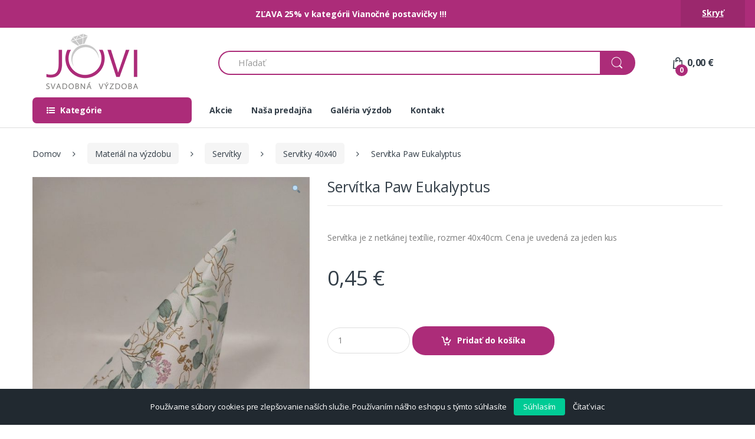

--- FILE ---
content_type: text/html; charset=UTF-8
request_url: https://svadobkajuvi.sk/produkt/servitka-paw-eukalyptus/
body_size: 31020
content:

<!DOCTYPE html>
<html lang="sk-SK" prefix="og: http://ogp.me/ns#">
<head>
<meta charset="UTF-8">
<meta name="viewport" content="width=device-width, initial-scale=1">
<link rel="profile" href="http://gmpg.org/xfn/11">
<link rel="pingback" href="https://svadobkajuvi.sk/xmlrpc.php">

<title>Servítka Paw Eukalyptus - SvadobkaJuvi.sk</title>

<!-- This site is optimized with the Yoast SEO plugin v7.8 - https://yoast.com/wordpress/plugins/seo/ -->
<link rel="canonical" href="https://svadobkajuvi.sk/produkt/servitka-paw-eukalyptus/" />
<meta property="og:locale" content="sk_SK" />
<meta property="og:type" content="article" />
<meta property="og:title" content="Servítka Paw Eukalyptus - SvadobkaJuvi.sk" />
<meta property="og:description" content="Servítka je z netkánej textílie, rozmer 40x40cm. Cena je uvedená za jeden kus" />
<meta property="og:url" content="https://svadobkajuvi.sk/produkt/servitka-paw-eukalyptus/" />
<meta property="og:site_name" content="SvadobkaJuvi.sk" />
<meta property="og:image" content="https://svadobkajuvi.sk/wp-content/uploads/2019/03/20230504_174856-11-768x1024.jpg" />
<meta property="og:image:secure_url" content="https://svadobkajuvi.sk/wp-content/uploads/2019/03/20230504_174856-11-768x1024.jpg" />
<meta property="og:image:width" content="768" />
<meta property="og:image:height" content="1024" />
<meta name="twitter:card" content="summary_large_image" />
<meta name="twitter:description" content="Servítka je z netkánej textílie, rozmer 40x40cm. Cena je uvedená za jeden kus" />
<meta name="twitter:title" content="Servítka Paw Eukalyptus - SvadobkaJuvi.sk" />
<meta name="twitter:image" content="https://svadobkajuvi.sk/wp-content/uploads/2019/03/20230504_174856-11.jpg" />
<!-- / Yoast SEO plugin. -->

<link rel='dns-prefetch' href='//code.jquery.com' />
<link rel='dns-prefetch' href='//fonts.googleapis.com' />
<link rel='dns-prefetch' href='//s.w.org' />
<link rel="alternate" type="application/rss+xml" title="RSS kanál: SvadobkaJuvi.sk &raquo;" href="https://svadobkajuvi.sk/feed/" />
<link rel="alternate" type="application/rss+xml" title="RSS kanál komentárov webu SvadobkaJuvi.sk &raquo;" href="https://svadobkajuvi.sk/comments/feed/" />
		<script type="text/javascript">
			window._wpemojiSettings = {"baseUrl":"https:\/\/s.w.org\/images\/core\/emoji\/11\/72x72\/","ext":".png","svgUrl":"https:\/\/s.w.org\/images\/core\/emoji\/11\/svg\/","svgExt":".svg","source":{"concatemoji":"https:\/\/svadobkajuvi.sk\/wp-includes\/js\/wp-emoji-release.min.js?ver=4.9.28"}};
			!function(e,a,t){var n,r,o,i=a.createElement("canvas"),p=i.getContext&&i.getContext("2d");function s(e,t){var a=String.fromCharCode;p.clearRect(0,0,i.width,i.height),p.fillText(a.apply(this,e),0,0);e=i.toDataURL();return p.clearRect(0,0,i.width,i.height),p.fillText(a.apply(this,t),0,0),e===i.toDataURL()}function c(e){var t=a.createElement("script");t.src=e,t.defer=t.type="text/javascript",a.getElementsByTagName("head")[0].appendChild(t)}for(o=Array("flag","emoji"),t.supports={everything:!0,everythingExceptFlag:!0},r=0;r<o.length;r++)t.supports[o[r]]=function(e){if(!p||!p.fillText)return!1;switch(p.textBaseline="top",p.font="600 32px Arial",e){case"flag":return s([55356,56826,55356,56819],[55356,56826,8203,55356,56819])?!1:!s([55356,57332,56128,56423,56128,56418,56128,56421,56128,56430,56128,56423,56128,56447],[55356,57332,8203,56128,56423,8203,56128,56418,8203,56128,56421,8203,56128,56430,8203,56128,56423,8203,56128,56447]);case"emoji":return!s([55358,56760,9792,65039],[55358,56760,8203,9792,65039])}return!1}(o[r]),t.supports.everything=t.supports.everything&&t.supports[o[r]],"flag"!==o[r]&&(t.supports.everythingExceptFlag=t.supports.everythingExceptFlag&&t.supports[o[r]]);t.supports.everythingExceptFlag=t.supports.everythingExceptFlag&&!t.supports.flag,t.DOMReady=!1,t.readyCallback=function(){t.DOMReady=!0},t.supports.everything||(n=function(){t.readyCallback()},a.addEventListener?(a.addEventListener("DOMContentLoaded",n,!1),e.addEventListener("load",n,!1)):(e.attachEvent("onload",n),a.attachEvent("onreadystatechange",function(){"complete"===a.readyState&&t.readyCallback()})),(n=t.source||{}).concatemoji?c(n.concatemoji):n.wpemoji&&n.twemoji&&(c(n.twemoji),c(n.wpemoji)))}(window,document,window._wpemojiSettings);
		</script>
		<style type="text/css">
img.wp-smiley,
img.emoji {
	display: inline !important;
	border: none !important;
	box-shadow: none !important;
	height: 1em !important;
	width: 1em !important;
	margin: 0 .07em !important;
	vertical-align: -0.1em !important;
	background: none !important;
	padding: 0 !important;
}
</style>
<link rel='stylesheet' id='wm-parshely-cs-css'  href='https://svadobkajuvi.sk/wp-content/plugins/extendon_product-image_watermark/admin/css/parsley.css?ver=4.9.28' type='text/css' media='all' />
<link rel='stylesheet' id='eofront-css-css'  href='https://svadobkajuvi.sk/wp-content/plugins/extendons_product_addons/front/css/eopa_front_style.css?ver=4.9.28' type='text/css' media='all' />
<link rel='stylesheet' id='eo-UI-css-css'  href='//code.jquery.com/ui/1.11.4/themes/smoothness/jquery-ui.css?ver=4.9.28' type='text/css' media='all' />
<link rel='stylesheet' id='eo-fancy3-css-css'  href='https://svadobkajuvi.sk/wp-content/plugins/extendons_product_addons/front/css/jquery.fancybox.min.css?ver=4.9.28' type='text/css' media='all' />
<link rel='stylesheet' id='themecomplete-epo-css'  href='https://svadobkajuvi.sk/wp-content/plugins/woocommerce-tm-extra-product-options/assets/css/epo.min.css?ver=5.0.8' type='text/css' media='all' />
<link rel='stylesheet' id='contact-form-7-css'  href='https://svadobkajuvi.sk/wp-content/plugins/contact-form-7/includes/css/styles.css?ver=5.0.3' type='text/css' media='all' />
<link rel='stylesheet' id='cookielawinfo-style-css'  href='https://svadobkajuvi.sk/wp-content/plugins/cookie-law-info/css/cli-style.css?ver=1.6.3' type='text/css' media='all' />
<link rel='stylesheet' id='rs-plugin-settings-css'  href='https://svadobkajuvi.sk/wp-content/plugins/revslider/public/assets/css/settings.css?ver=5.4.8' type='text/css' media='all' />
<style id='rs-plugin-settings-inline-css' type='text/css'>
#rs-demo-id {}
</style>
<link rel='stylesheet' id='photoswipe-css'  href='https://svadobkajuvi.sk/wp-content/plugins/woocommerce/assets/css/photoswipe/photoswipe.css?ver=3.4.8' type='text/css' media='all' />
<link rel='stylesheet' id='photoswipe-default-skin-css'  href='https://svadobkajuvi.sk/wp-content/plugins/woocommerce/assets/css/photoswipe/default-skin/default-skin.css?ver=3.4.8' type='text/css' media='all' />
<style id='woocommerce-inline-inline-css' type='text/css'>
.woocommerce form .form-row .required { visibility: visible; }
</style>
<link rel='stylesheet' id='woo-variation-swatches-css'  href='https://svadobkajuvi.sk/wp-content/plugins/woo-variation-swatches/assets/css/frontend.min.css?ver=1.0.39.1' type='text/css' media='all' />
<style id='woo-variation-swatches-inline-css' type='text/css'>

    .variable-item:not(.radio-variable-item) {
        width  : 30px;
        height : 30px;
        }

    .woo-variation-swatches-style-squared .button-variable-item {
        min-width : 30px;
        }

    .button-variable-item span {
        font-size : 16px;
        }


</style>
<link rel='stylesheet' id='woo-variation-swatches-theme-override-css'  href='https://svadobkajuvi.sk/wp-content/plugins/woo-variation-swatches/assets/css/wvs-theme-override.min.css?ver=1.0.39.1' type='text/css' media='all' />
<link rel='stylesheet' id='woo-variation-swatches-tooltip-css'  href='https://svadobkajuvi.sk/wp-content/plugins/woo-variation-swatches/assets/css/frontend-tooltip.min.css?ver=1.0.39.1' type='text/css' media='all' />
<link rel='stylesheet' id='electro-fonts-css'  href='//fonts.googleapis.com/css?family=Open+Sans%3A400%2C300%2C600%2C700%2C800%2C800italic%2C700italic%2C600italic%2C400italic%2C300italic&#038;subset=latin%2Clatin-ext' type='text/css' media='all' />
<link rel='stylesheet' id='bootstrap-css'  href='https://svadobkajuvi.sk/wp-content/themes/electro/assets/css/bootstrap.min.css?ver=2.0.10' type='text/css' media='all' />
<link rel='stylesheet' id='fontawesome-css'  href='https://svadobkajuvi.sk/wp-content/themes/electro/assets/css/font-awesome.min.css?ver=2.0.10' type='text/css' media='all' />
<link rel='stylesheet' id='animate-css'  href='https://svadobkajuvi.sk/wp-content/themes/electro/assets/css/animate.min.css?ver=2.0.10' type='text/css' media='all' />
<link rel='stylesheet' id='font-electro-css'  href='https://svadobkajuvi.sk/wp-content/themes/electro/assets/css/font-electro.css?ver=2.0.10' type='text/css' media='all' />
<link rel='stylesheet' id='electro-style-css'  href='https://svadobkajuvi.sk/wp-content/themes/electro/style.css?ver=2.0.10' type='text/css' media='all' />
<link rel='stylesheet' id='electro-style-v2-css'  href='https://svadobkajuvi.sk/wp-content/themes/electro/assets/css/v2.min.css?ver=2.0.10' type='text/css' media='all' />
<script type="text/template" id="tmpl-variation-template">
	<div class="woocommerce-variation-description">{{{ data.variation.variation_description }}}</div>
	<div class="woocommerce-variation-price">{{{ data.variation.price_html }}}</div>
	<div class="woocommerce-variation-availability">{{{ data.variation.availability_html }}}</div>
</script>
<script type="text/template" id="tmpl-unavailable-variation-template">
	<p>Ospravedlňujeme sa, tento produkt nie je dostupný. Prosím vyberte inú kombináciu.</p>
</script>
<script type='text/javascript' src='https://svadobkajuvi.sk/wp-content/plugins/extendon_product-image_watermark/admin/js/parsley.min.js?ver=4.9.28'></script>
<script type='text/javascript' src='https://svadobkajuvi.sk/wp-includes/js/jquery/jquery.js?ver=1.12.4'></script>
<script type='text/javascript' src='https://svadobkajuvi.sk/wp-includes/js/jquery/jquery-migrate.min.js?ver=1.4.1'></script>
<script type='text/javascript' src='//code.jquery.com/ui/1.11.4/jquery-ui.js?ver=4.9.28'></script>
<script type='text/javascript' src='https://svadobkajuvi.sk/wp-content/plugins/extendons_product_addons/front/js/jquery-ui-timepicker-addon.js?ver=4.9.28'></script>
<script type='text/javascript' src='https://svadobkajuvi.sk/wp-content/plugins/extendons_product_addons/front/js/jquery.fancybox.min.js?ver=4.9.28'></script>
<script type='text/javascript' src='https://svadobkajuvi.sk/wp-content/plugins/extendons_product_addons/front/js/eo_front_js.js?ver=4.9.28'></script>
<script type='text/javascript' src='https://svadobkajuvi.sk/wp-content/plugins/extendons_product_addons/front/js/accounting.min.js?ver=4.9.28'></script>
<script type='text/javascript'>
/* <![CDATA[ */
var Cli_Data = {"nn_cookie_ids":null};
/* ]]> */
</script>
<script type='text/javascript' src='https://svadobkajuvi.sk/wp-content/plugins/cookie-law-info/js/cookielawinfo.js?ver=1.6.3'></script>
<script type='text/javascript' src='https://svadobkajuvi.sk/wp-content/plugins/revslider/public/assets/js/jquery.themepunch.tools.min.js?ver=5.4.8'></script>
<script type='text/javascript' src='https://svadobkajuvi.sk/wp-content/plugins/revslider/public/assets/js/jquery.themepunch.revolution.min.js?ver=5.4.8'></script>
<script type='text/javascript'>
/* <![CDATA[ */
var wc_add_to_cart_params = {"ajax_url":"\/wp-admin\/admin-ajax.php","wc_ajax_url":"\/?wc-ajax=%%endpoint%%","i18n_view_cart":"Zobrazi\u0165 ko\u0161\u00edk","cart_url":"https:\/\/svadobkajuvi.sk\/kosik\/","is_cart":"","cart_redirect_after_add":"no"};
/* ]]> */
</script>
<script type='text/javascript' src='https://svadobkajuvi.sk/wp-content/plugins/woocommerce/assets/js/frontend/add-to-cart.min.js?ver=3.4.8'></script>
<script type='text/javascript' src='https://svadobkajuvi.sk/wp-content/plugins/js_composer/assets/js/vendors/woocommerce-add-to-cart.js?ver=5.5.2'></script>
<link rel='https://api.w.org/' href='https://svadobkajuvi.sk/wp-json/' />
<link rel="EditURI" type="application/rsd+xml" title="RSD" href="https://svadobkajuvi.sk/xmlrpc.php?rsd" />
<link rel="wlwmanifest" type="application/wlwmanifest+xml" href="https://svadobkajuvi.sk/wp-includes/wlwmanifest.xml" /> 
<meta name="generator" content="WordPress 4.9.28" />
<meta name="generator" content="WooCommerce 3.4.8" />
<link rel='shortlink' href='https://svadobkajuvi.sk/?p=17298' />
<link rel="alternate" type="application/json+oembed" href="https://svadobkajuvi.sk/wp-json/oembed/1.0/embed?url=https%3A%2F%2Fsvadobkajuvi.sk%2Fprodukt%2Fservitka-paw-eukalyptus%2F" />
<link rel="alternate" type="text/xml+oembed" href="https://svadobkajuvi.sk/wp-json/oembed/1.0/embed?url=https%3A%2F%2Fsvadobkajuvi.sk%2Fprodukt%2Fservitka-paw-eukalyptus%2F&#038;format=xml" />
<style id="mystickymenu" type="text/css">#mysticky-nav { width:100%; position: static; }#mysticky-nav.wrapfixed { position:fixed; left: 0px; margin-top:0px;  z-index: 99990; -webkit-transition: 0.3s; -moz-transition: 0.3s; -o-transition: 0.3s; transition: 0.3s; -ms-filter:"progid:DXImageTransform.Microsoft.Alpha(Opacity=90)"; filter: alpha(opacity=90); opacity:0.9; background-color: #f7f5e7;}#mysticky-nav.wrapfixed .myfixed{ background-color: #f7f5e7; position: relative;top: auto;left: auto;right: auto;}#mysticky-nav .myfixed { margin:0 auto; float:none; border:0px; background:none; max-width:100%; }</style>			<style type="text/css">
																															</style>
					<style type="text/css">.footer-bottom-widgets .columns { width: 260px; } .footer-bottom-widgets-menu-inner { justify-content: unset; }</style>
			<noscript><style>.woocommerce-product-gallery{ opacity: 1 !important; }</style></noscript>
	<script async src="https://www.googletagmanager.com/gtag/js?id=UA-98809945-1"></script>
                <script>
                  window.dataLayer = window.dataLayer || [];
                  function gtag(){dataLayer.push(arguments);}
                  gtag("js", new Date());
                  gtag("config", "UA-98809945-1",{ "cookie_domain":"auto"});
                </script>
                <script>(window.gaDevIds=window.gaDevIds||[]).push('5CDcaG');</script><meta name="generator" content="Powered by WPBakery Page Builder - drag and drop page builder for WordPress."/>
<!--[if lte IE 9]><link rel="stylesheet" type="text/css" href="https://svadobkajuvi.sk/wp-content/plugins/js_composer/assets/css/vc_lte_ie9.min.css" media="screen"><![endif]--><meta name="generator" content="Powered by Slider Revolution 5.4.8 - responsive, Mobile-Friendly Slider Plugin for WordPress with comfortable drag and drop interface." />
<script type="text/javascript">function setREVStartSize(e){									
						try{ e.c=jQuery(e.c);var i=jQuery(window).width(),t=9999,r=0,n=0,l=0,f=0,s=0,h=0;
							if(e.responsiveLevels&&(jQuery.each(e.responsiveLevels,function(e,f){f>i&&(t=r=f,l=e),i>f&&f>r&&(r=f,n=e)}),t>r&&(l=n)),f=e.gridheight[l]||e.gridheight[0]||e.gridheight,s=e.gridwidth[l]||e.gridwidth[0]||e.gridwidth,h=i/s,h=h>1?1:h,f=Math.round(h*f),"fullscreen"==e.sliderLayout){var u=(e.c.width(),jQuery(window).height());if(void 0!=e.fullScreenOffsetContainer){var c=e.fullScreenOffsetContainer.split(",");if (c) jQuery.each(c,function(e,i){u=jQuery(i).length>0?u-jQuery(i).outerHeight(!0):u}),e.fullScreenOffset.split("%").length>1&&void 0!=e.fullScreenOffset&&e.fullScreenOffset.length>0?u-=jQuery(window).height()*parseInt(e.fullScreenOffset,0)/100:void 0!=e.fullScreenOffset&&e.fullScreenOffset.length>0&&(u-=parseInt(e.fullScreenOffset,0))}f=u}else void 0!=e.minHeight&&f<e.minHeight&&(f=e.minHeight);e.c.closest(".rev_slider_wrapper").css({height:f})					
						}catch(d){console.log("Failure at Presize of Slider:"+d)}						
					};</script>
<style type="text/css">
		.footer-call-us .call-us-icon i,
		.header-support-info .support-icon i,
		.widget_electro_products_filter .widget_layered_nav li > a:hover::before,
		.widget_electro_products_filter .widget_layered_nav li > a:focus::before,
		.widget_electro_products_filter .widget_product_categories li > a:hover::before,
		.widget_electro_products_filter .widget_product_categories li > a:focus::before,
		.widget_electro_products_filter .widget_layered_nav li.chosen > a::before,
		.widget_electro_products_filter .widget_product_categories li.current-cat > a::before,
		.features-list .media-left i,
		.secondary-nav>.dropdown.open >a::before,
		 p.stars a,
		.top-bar.top-bar-v1 #menu-top-bar-left.nav-inline .menu-item > a i,
		.handheld-footer .handheld-footer-bar .footer-call-us .call-us-text span,
		.footer-v2 .handheld-footer .handheld-footer-bar .footer-call-us .call-us-text span {
			color: #ac2c79;
		}

		.header-logo svg ellipse,
		.footer-logo svg ellipse{
			fill:#ac2c79;
		}

		.primary-nav .nav-inline > .menu-item .dropdown-menu,
		.primary-nav-menu .nav-inline > .menu-item .dropdown-menu,
		.navbar-primary .navbar-nav > .menu-item .dropdown-menu,
		.vertical-menu .menu-item-has-children > .dropdown-menu,
		.departments-menu .menu-item-has-children:hover > .dropdown-menu,
		.top-bar .nav-inline > .menu-item .dropdown-menu,
		.secondary-nav>.dropdown .dropdown-menu,
		.header-v6 .vertical-menu .list-group-item > .dropdown-menu,
		.best-selling-menu .nav-item>ul>li.electro-more-menu-item .dropdown-menu,
		.home-v5-slider .tp-tab.selected .tp-tab-title:before,
		.home-v5-slider .tp-tab.selected .tp-tab-title:after,
		.header-v5 .electro-navigation .departments-menu-v2>.dropdown>.dropdown-menu,
		.product-categories-list-with-header.v2 header .caption .section-title:after,
		.primary-nav-menu .nav-inline >.menu-item .dropdown-menu,
		.dropdown-menu-mini-cart,
		.dropdown-menu-user-account,
		.electro-navbar-primary .nav>.menu-item.menu-item-has-children .dropdown-menu,
		.header-v6 .header-logo-area .departments-menu-v2 .departments-menu-v2-title+.dropdown-menu,
		.departments-menu-v2 .departments-menu-v2-title+.dropdown-menu li.menu-item-has-children .dropdown-menu,
		.secondary-nav-v6 .secondary-nav-v6-inner .sub-menu,
		.secondary-nav-v6 .widget_nav_menu .sub-menu  {
			border-top-color: #ac2c79;
		}

		.columns-6-1 > ul.products > li.product .thumbnails > a:hover,
		.primary-nav .nav-inline .yamm-fw.open > a::before,
		.columns-6-1>ul.products.product-main-6-1 .electro-wc-product-gallery__wrapper .electro-wc-product-gallery__image.flex-active-slide img,
		.single-product .electro-wc-product-gallery .electro-wc-product-gallery__wrapper .electro-wc-product-gallery__image.flex-active-slide img,
		.products-6-1-with-categories-inner .product-main-6-1 .images .thumbnails a:hover,
		.home-v5-slider .tp-tab.selected .tp-tab-title:after,
		.electro-navbar .departments-menu-v2 .departments-menu-v2-title+.dropdown-menu li.menu-item-has-children>.dropdown-menu,
		.product-main-6-1 .thumbnails>a:focus, .product-main-6-1 .thumbnails>a:hover,
		.product-main-6-1 .thumbnails>a:focus, .product-main-6-1 .thumbnails>a:focus,
		.product-main-6-1 .thumbnails>a:focus>img, .product-main-6-1 .thumbnails>a:hover>img,
		.product-main-6-1 .thumbnails>a:focus>img, .product-main-6-1 .thumbnails>a:focus>img {
			border-bottom-color: #ac2c79;
		}

		.navbar-primary,
		.footer-newsletter,
		.button:hover::before,
		li.product:hover .button::before,
		li.product:hover .added_to_cart::before,
		.owl-item .product:hover .button::before,
		.owl-item .product:hover .added_to_cart::before,
		.widget_price_filter .ui-slider .ui-slider-handle,
		.woocommerce-pagination ul.page-numbers > li a.current,
		.woocommerce-pagination ul.page-numbers > li span.current,
		.pagination ul.page-numbers > li a.current,
		.pagination ul.page-numbers > li span.current,
		.owl-dots .owl-dot.active,
		.products-carousel-tabs .nav-link.active::before,
		.deal-progress .progress-bar,
		.products-2-1-2 .nav-link.active::before,
		.da .da-action > a::after,
		.header-v1 .navbar-search .input-group .btn,
		.header-v3 .navbar-search .input-group .btn,
		.header-v6 .navbar-search .input-group .btn,
		.vertical-menu > li:first-child,
		.widget.widget_tag_cloud .tagcloud a:hover,
		.widget.widget_tag_cloud .tagcloud a:focus,
		.navbar-mini-cart .cart-items-count,
		.navbar-compare .count,
		.navbar-wishlist .count,
		.wc-tabs > li.active a::before,
		.ec-tabs > li.active a::before,
		.woocommerce-info,
		.woocommerce-noreviews,
		p.no-comments,
		.products-2-1-2 .nav-link:hover::before,
		.single_add_to_cart_button,
		.section-onsale-product-carousel .onsale-product-carousel .onsale-product .onsale-product-content .deal-cart-button .button,
		.section-onsale-product-carousel .onsale-product-carousel .onsale-product .onsale-product-content .deal-cart-button .added_to_cart,
		.wpb-accordion .vc_tta.vc_general .vc_tta-panel.vc_active .vc_tta-panel-heading .vc_tta-panel-title > a i,
		ul.products > li.product.list-view:not(.list-view-small) .button:hover,
		ul.products > li.product.list-view:not(.list-view-small) .button:focus,
		ul.products > li.product.list-view:not(.list-view-small) .button:active,
		ul.products > li.product.list-view.list-view-small .button:hover::after,
		ul.products > li.product.list-view.list-view-small .button:focus::after,
		ul.products > li.product.list-view.list-view-small .button:active::after,
		.widget_electro_products_carousel_widget .section-products-carousel .owl-nav .owl-prev:hover,
		.widget_electro_products_carousel_widget .section-products-carousel .owl-nav .owl-next:hover,
		.full-color-background .header-v3,
		.full-color-background .header-v4,
		.full-color-background .top-bar,
		.pace .pace-progress,
		.electro-handheld-footer-bar ul li a .count,
		.handheld-navigation-wrapper .stuck .navbar-toggler,
		.handheld-navigation-wrapper .stuck button,
		.handheld-navigation-wrapper.toggled .stuck .navbar-toggler,
		.handheld-navigation-wrapper.toggled .stuck button,
		.da .da-action>a::after,
		.demo_store,
		.header-v5 .header-top,
		.handheld-header-v2,
		#payment .place-order button[type=submit],
		.single-product .product-images-wrapper .flex-control-nav li a.flex-active,
		.electro-compact .section-onsale-product .savings,
		.electro-compact .section-onsale-product-carousel .savings,
		.columns-6-1>ul.products.product-main-6-1>li.product .electro-wc-product-gallery .flex-control-nav li a.flex-active,
		.products-carousel-tabs-v5 header ul.nav-inline .nav-link.active,
		section .deals-carousel-inner-block .onsale-product .onsale-product-content .deal-cart-button .added_to_cart,
		section .deals-carousel-inner-block .onsale-product .onsale-product-content .deal-cart-button .button,
		.header-icon-counter,
		.electro-navbar,
		.departments-menu-v2-title,
		section .deals-carousel-inner-block .onsale-product .onsale-product-content .deal-cart-button .added_to_cart,
		section .deals-carousel-inner-block .onsale-product .onsale-product-content .deal-cart-button .button,
		.deal-products-with-featured header,
		.deal-products-with-featured ul.products > li.product.product-featured .savings,
		.mobile-header-v2,
		.product-categories-list-with-header.v2 header .caption .section-title,
		.product-categories-list-with-header.v2 header .caption .section-title,
		.home-mobile-v2-features-block,
		.show-nav .nav .nav-item.active .nav-link,
		.header-v5,
		.header-v5 .stuck,
		.electro-navbar-primary,
		.navbar-search-input-group .navbar-search-button,
		.da-block .da-action::after,
		.products-6-1 header.show-nav ul.nav .nav-item.active .nav-link,
		ul.products[data-view=list-view]:not(.electro-v1).columns-1>li.product .product-loop-footer .button,
		ul.products[data-view=list-view]:not(.electro-v1).columns-2>li.product .product-loop-footer .button,
		ul.products[data-view=list-view]:not(.electro-v1).columns-3>li.product .product-loop-footer .button,
		ul.products[data-view=list-view]:not(.electro-v1).columns-4>li.product .product-loop-footer .button,
		ul.products[data-view=list-view]:not(.electro-v1).columns-5>li.product .product-loop-footer .button,
		ul.products[data-view=list-view]:not(.electro-v1).columns-6>li.product .product-loop-footer .button,
		ul.products[data-view=list-view]:not(.electro-v1).columns-7>li.product .product-loop-footer .button,
		ul.products[data-view=list-view]:not(.electro-v1).columns-8>li.product .product-loop-footer .button,
		.products.show-btn>li.product .added_to_cart,
		.products.show-btn>li.product .button {
			background-color: #ac2c79;
		}

		.electro-navbar .departments-menu-v2 .departments-menu-v2-title+.dropdown-menu li.menu-item-has-children>.dropdown-menu {
			border-right-color: #ac2c79;
		}

		.hero-action-btn:hover {
			background-color: #9e286f !important;
		}

		.hero-action-btn,
		#scrollUp,
		.custom .tp-bullet.selected,
		.home-v1-slider .btn-primary,
		.home-v2-slider .btn-primary,
		.home-v3-slider .btn-primary {
			background-color: #ac2c79 !important;
		}

		.departments-menu .departments-menu-dropdown,
		.departments-menu .menu-item-has-children > .dropdown-menu,
		.widget_price_filter .ui-slider .ui-slider-handle:last-child,
		section header h1::after,
		section header .h1::after,
		.products-carousel-tabs .nav-link.active::after,
		section.section-product-cards-carousel header ul.nav .active .nav-link,
		section.section-onsale-product,
		section.section-onsale-product-carousel .onsale-product-carousel,
		.products-2-1-2 .nav-link.active::after,
		.products-6-1 header ul.nav .active .nav-link,
		.header-v1 .navbar-search .input-group .form-control,
		.header-v1 .navbar-search .input-group .input-group-addon,
		.header-v1 .navbar-search .input-group .btn,
		.header-v3 .navbar-search .input-group .form-control,
		.header-v3 .navbar-search .input-group .input-group-addon,
		.header-v3 .navbar-search .input-group .btn,
		.header-v6 .navbar-search .input-group .form-control,
		.header-v6 .navbar-search .input-group .input-group-addon,
		.header-v6 .navbar-search .input-group .btn,
		.widget.widget_tag_cloud .tagcloud a:hover,
		.widget.widget_tag_cloud .tagcloud a:focus,
		.navbar-primary .navbar-mini-cart .dropdown-menu-mini-cart,
		.woocommerce-checkout h3::after,
		#customer_login h2::after,
		.customer-login-form h2::after,
		.navbar-primary .navbar-mini-cart .dropdown-menu-mini-cart,
		.woocommerce-edit-address form h3::after,
		.edit-account legend::after,
		.woocommerce-account h2::after,
		.address header.title h3::after,
		.addresses header.title h3::after,
		.woocommerce-order-received h2::after,
		.track-order h2::after,
		.wc-tabs > li.active a::after,
		.ec-tabs > li.active a::after,
		.comments-title::after,
		.comment-reply-title::after,
		.pings-title::after,
		#reviews #comments > h2::after,
		.single-product .woocommerce-tabs ~ div.products > h2::after,
		.single-product .electro-tabs ~ div.products > h2::after,
		.cart-collaterals h2:not(.woocommerce-loop-product__title)::after,
		.footer-widgets .widget-title:after,
		.sidebar .widget-title::after,
		.sidebar-blog .widget-title::after,
		.contact-page-title::after,
		#reviews:not(.electro-advanced-reviews) #comments > h2::after,
		.cpf-type-range .tm-range-picker .noUi-origin .noUi-handle,
		.widget_electro_products_carousel_widget .section-products-carousel .owl-nav .owl-prev:hover,
		.widget_electro_products_carousel_widget .section-products-carousel .owl-nav .owl-next:hover,
		.wpb-accordion .vc_tta.vc_general .vc_tta-panel.vc_active .vc_tta-panel-heading .vc_tta-panel-title > a i,
		.single-product .woocommerce-tabs+section.products>h2::after,
		#payment .place-order button[type=submit],
		.single-product .electro-tabs+section.products>h2::after,
		.deal-products-carousel .deal-products-carousel-inner .deal-products-timer header .section-title:after,
		.deal-products-carousel .deal-products-carousel-inner .deal-countdown > span,
		.deals-carousel-inner-block .onsale-product .onsale-product-content .deal-countdown > span,
		.home-v5-slider .section-onsale-product-v2 .onsale-product .onsale-product-content .deal-countdown > span,
		.products-with-category-image header ul.nav-inline .active .nav-link,
		.products-6-1-with-categories header ul.nav-inline .active .nav-link,
		.products-carousel-tabs-v5 header ul.nav-inline .nav-link:hover,
		section.products-carousel-v5 header .nav-inline .active .nav-link,
		.mobile-header-v1 .site-search .widget.widget_product_search form input.search-field,
		.mobile-header-v1 .site-search .widget.widget_search form input.search-field,
		.show-nav .nav .nav-item.active .nav-link,
		.departments-menu-v2 .departments-menu-v2-title+.dropdown-menu,
		.navbar-search-input-group .search-field,
		.navbar-search-input-group .custom-select,
		.products-6-1 header.show-nav ul.nav .nav-item.active .nav-link {
			border-color: #ac2c79;
		}

		.widget_price_filter .price_slider_amount .button,
		.dropdown-menu-mini-cart .wc-forward.checkout,
		table.cart .actions .checkout-button,
		.customer-login-form .button,
		.btn-primary,
		input[type="submit"],
		input.dokan-btn-theme[type="submit"],
		a.dokan-btn-theme, .dokan-btn-theme,
		.sign-in-button {
		  color: #ffffff;
		  background-color: #ac2c79;
		  border-color: #ac2c79;
		}

		.widget_price_filter .price_slider_amount .button:hover,
		.dropdown-menu-mini-cart .wc-forward.checkout:hover,
		table.cart .actions .checkout-button:hover,
		.customer-login-form .button:hover,
		.btn-primary:hover,
		input[type="submit"]:hover,
		input.dokan-btn-theme[type="submit"]:hover,
		a.dokan-btn-theme:hover, .dokan-btn-theme:hover {
		  color: #fff;
		  background-color: #000000;
		  border-color: #000000;
		}

		.widget_price_filter .price_slider_amount .button:focus, .widget_price_filter .price_slider_amount .button.focus,
		.dropdown-menu-mini-cart .wc-forward.checkout:focus,
		.dropdown-menu-mini-cart .wc-forward.checkout.focus,
		table.cart .actions .checkout-button:focus,
		table.cart .actions .checkout-button.focus,
		.customer-login-form .button:focus,
		.customer-login-form .button.focus,
		.btn-primary:focus,
		.btn-primary.focus,
		input[type="submit"]:focus,
		input[type="submit"].focus,
		input.dokan-btn-theme[type="submit"]:focus,
		input.dokan-btn-theme[type="submit"].focus,
		a.dokan-btn-theme:focus,
		a.dokan-btn-theme.focus, .dokan-btn-theme:focus, .dokan-btn-theme.focus {
		  color: #fff;
		  background-color: #000000;
		  border-color: #000000;
		}

		.widget_price_filter .price_slider_amount .button:active, .widget_price_filter .price_slider_amount .button.active, .open > .widget_price_filter .price_slider_amount .button.dropdown-toggle,
		.dropdown-menu-mini-cart .wc-forward.checkout:active,
		.dropdown-menu-mini-cart .wc-forward.checkout.active, .open >
		.dropdown-menu-mini-cart .wc-forward.checkout.dropdown-toggle,
		table.cart .actions .checkout-button:active,
		table.cart .actions .checkout-button.active, .open >
		table.cart .actions .checkout-button.dropdown-toggle,
		.customer-login-form .button:active,
		.customer-login-form .button.active, .open >
		.customer-login-form .button.dropdown-toggle,
		.btn-primary:active,
		.btn-primary.active, .open >
		.btn-primary.dropdown-toggle,
		input[type="submit"]:active,
		input[type="submit"].active, .open >
		input[type="submit"].dropdown-toggle,
		input.dokan-btn-theme[type="submit"]:active,
		input.dokan-btn-theme[type="submit"].active, .open >
		input.dokan-btn-theme[type="submit"].dropdown-toggle,
		a.dokan-btn-theme:active,
		a.dokan-btn-theme.active, .open >
		a.dokan-btn-theme.dropdown-toggle, .dokan-btn-theme:active, .dokan-btn-theme.active, .open > .dokan-btn-theme.dropdown-toggle {
		  color: #ffffff;
		  background-color: #000000;
		  border-color: #000000;
		  background-image: none;
		}

		.widget_price_filter .price_slider_amount .button:active:hover, .widget_price_filter .price_slider_amount .button:active:focus, .widget_price_filter .price_slider_amount .button:active.focus, .widget_price_filter .price_slider_amount .button.active:hover, .widget_price_filter .price_slider_amount .button.active:focus, .widget_price_filter .price_slider_amount .button.active.focus, .open > .widget_price_filter .price_slider_amount .button.dropdown-toggle:hover, .open > .widget_price_filter .price_slider_amount .button.dropdown-toggle:focus, .open > .widget_price_filter .price_slider_amount .button.dropdown-toggle.focus,
		.dropdown-menu-mini-cart .wc-forward.checkout:active:hover,
		.dropdown-menu-mini-cart .wc-forward.checkout:active:focus,
		.dropdown-menu-mini-cart .wc-forward.checkout:active.focus,
		.dropdown-menu-mini-cart .wc-forward.checkout.active:hover,
		.dropdown-menu-mini-cart .wc-forward.checkout.active:focus,
		.dropdown-menu-mini-cart .wc-forward.checkout.active.focus, .open >
		.dropdown-menu-mini-cart .wc-forward.checkout.dropdown-toggle:hover, .open >
		.dropdown-menu-mini-cart .wc-forward.checkout.dropdown-toggle:focus, .open >
		.dropdown-menu-mini-cart .wc-forward.checkout.dropdown-toggle.focus,
		table.cart .actions .checkout-button:active:hover,
		table.cart .actions .checkout-button:active:focus,
		table.cart .actions .checkout-button:active.focus,
		table.cart .actions .checkout-button.active:hover,
		table.cart .actions .checkout-button.active:focus,
		table.cart .actions .checkout-button.active.focus, .open >
		table.cart .actions .checkout-button.dropdown-toggle:hover, .open >
		table.cart .actions .checkout-button.dropdown-toggle:focus, .open >
		table.cart .actions .checkout-button.dropdown-toggle.focus,
		.customer-login-form .button:active:hover,
		.customer-login-form .button:active:focus,
		.customer-login-form .button:active.focus,
		.customer-login-form .button.active:hover,
		.customer-login-form .button.active:focus,
		.customer-login-form .button.active.focus, .open >
		.customer-login-form .button.dropdown-toggle:hover, .open >
		.customer-login-form .button.dropdown-toggle:focus, .open >
		.customer-login-form .button.dropdown-toggle.focus,
		.btn-primary:active:hover,
		.btn-primary:active:focus,
		.btn-primary:active.focus,
		.btn-primary.active:hover,
		.btn-primary.active:focus,
		.btn-primary.active.focus, .open >
		.btn-primary.dropdown-toggle:hover, .open >
		.btn-primary.dropdown-toggle:focus, .open >
		.btn-primary.dropdown-toggle.focus,
		input[type="submit"]:active:hover,
		input[type="submit"]:active:focus,
		input[type="submit"]:active.focus,
		input[type="submit"].active:hover,
		input[type="submit"].active:focus,
		input[type="submit"].active.focus, .open >
		input[type="submit"].dropdown-toggle:hover, .open >
		input[type="submit"].dropdown-toggle:focus, .open >
		input[type="submit"].dropdown-toggle.focus,
		input.dokan-btn-theme[type="submit"]:active:hover,
		input.dokan-btn-theme[type="submit"]:active:focus,
		input.dokan-btn-theme[type="submit"]:active.focus,
		input.dokan-btn-theme[type="submit"].active:hover,
		input.dokan-btn-theme[type="submit"].active:focus,
		input.dokan-btn-theme[type="submit"].active.focus, .open >
		input.dokan-btn-theme[type="submit"].dropdown-toggle:hover, .open >
		input.dokan-btn-theme[type="submit"].dropdown-toggle:focus, .open >
		input.dokan-btn-theme[type="submit"].dropdown-toggle.focus,
		a.dokan-btn-theme:active:hover,
		a.dokan-btn-theme:active:focus,
		a.dokan-btn-theme:active.focus,
		a.dokan-btn-theme.active:hover,
		a.dokan-btn-theme.active:focus,
		a.dokan-btn-theme.active.focus, .open >
		a.dokan-btn-theme.dropdown-toggle:hover, .open >
		a.dokan-btn-theme.dropdown-toggle:focus, .open >
		a.dokan-btn-theme.dropdown-toggle.focus, .dokan-btn-theme:active:hover, .dokan-btn-theme:active:focus, .dokan-btn-theme:active.focus, .dokan-btn-theme.active:hover, .dokan-btn-theme.active:focus, .dokan-btn-theme.active.focus, .open > .dokan-btn-theme.dropdown-toggle:hover, .open > .dokan-btn-theme.dropdown-toggle:focus, .open > .dokan-btn-theme.dropdown-toggle.focus {
		  color: #ffffff;
		  background-color: #721d50;
		  border-color: #56163d;
		}

		.widget_price_filter .price_slider_amount .button.disabled:focus, .widget_price_filter .price_slider_amount .button.disabled.focus, .widget_price_filter .price_slider_amount .button:disabled:focus, .widget_price_filter .price_slider_amount .button:disabled.focus,
		.dropdown-menu-mini-cart .wc-forward.checkout.disabled:focus,
		.dropdown-menu-mini-cart .wc-forward.checkout.disabled.focus,
		.dropdown-menu-mini-cart .wc-forward.checkout:disabled:focus,
		.dropdown-menu-mini-cart .wc-forward.checkout:disabled.focus,
		table.cart .actions .checkout-button.disabled:focus,
		table.cart .actions .checkout-button.disabled.focus,
		table.cart .actions .checkout-button:disabled:focus,
		table.cart .actions .checkout-button:disabled.focus,
		.customer-login-form .button.disabled:focus,
		.customer-login-form .button.disabled.focus,
		.customer-login-form .button:disabled:focus,
		.customer-login-form .button:disabled.focus,
		.btn-primary.disabled:focus,
		.btn-primary.disabled.focus,
		.btn-primary:disabled:focus,
		.btn-primary:disabled.focus,
		input[type="submit"].disabled:focus,
		input[type="submit"].disabled.focus,
		input[type="submit"]:disabled:focus,
		input[type="submit"]:disabled.focus,
		input.dokan-btn-theme[type="submit"].disabled:focus,
		input.dokan-btn-theme[type="submit"].disabled.focus,
		input.dokan-btn-theme[type="submit"]:disabled:focus,
		input.dokan-btn-theme[type="submit"]:disabled.focus,
		a.dokan-btn-theme.disabled:focus,
		a.dokan-btn-theme.disabled.focus,
		a.dokan-btn-theme:disabled:focus,
		a.dokan-btn-theme:disabled.focus, .dokan-btn-theme.disabled:focus, .dokan-btn-theme.disabled.focus, .dokan-btn-theme:disabled:focus, .dokan-btn-theme:disabled.focus {
		  background-color: #ac2c79;
		  border-color: #ac2c79;
		}

		.widget_price_filter .price_slider_amount .button.disabled:hover, .widget_price_filter .price_slider_amount .button:disabled:hover,
		.dropdown-menu-mini-cart .wc-forward.checkout.disabled:hover,
		.dropdown-menu-mini-cart .wc-forward.checkout:disabled:hover,
		table.cart .actions .checkout-button.disabled:hover,
		table.cart .actions .checkout-button:disabled:hover,
		.customer-login-form .button.disabled:hover,
		.customer-login-form .button:disabled:hover,
		.btn-primary.disabled:hover,
		.btn-primary:disabled:hover,
		input[type="submit"].disabled:hover,
		input[type="submit"]:disabled:hover,
		input.dokan-btn-theme[type="submit"].disabled:hover,
		input.dokan-btn-theme[type="submit"]:disabled:hover,
		a.dokan-btn-theme.disabled:hover,
		a.dokan-btn-theme:disabled:hover, .dokan-btn-theme.disabled:hover, .dokan-btn-theme:disabled:hover {
		  background-color: #ac2c79;
		  border-color: #ac2c79;
		}

		.navbar-primary .navbar-nav > .menu-item > a:hover,
		.navbar-primary .navbar-nav > .menu-item > a:focus {
			background-color: #9e286f;
		}

		.navbar-primary .navbar-nav > .menu-item > a {
			border-color: #9e286f;
		}

		.full-color-background .navbar-primary,
		.electro-compact .header-v4 .electro-navbar-primary,
		.header-v4 .electro-navbar-primary {
			border-top-color: #9e286f;
		}

		.full-color-background .top-bar .nav-inline .menu-item+.menu-item:before {
			color: #9e286f;
		}

		.header-v5 .vertical-menu .list-group-item>.dropdown-menu {
			border-top-color: #ac2c79;
		}

		.single-product div.thumbnails-all .synced a,
		.woocommerce-product-gallery .flex-control-thumbs li img.flex-active,
		.columns-6-1>ul.products.product-main-6-1 .flex-control-thumbs li img.flex-active,
		.products-2-1-2 .nav-link:hover::after,
		.section-onsale-product-carousel .onsale-product-carousel .onsale-product .onsale-product-thumbnails .images .thumbnails a.current {
			border-bottom-color: #ac2c79;
		}

		.home-v1-slider .btn-primary:hover,
		.home-v2-slider .btn-primary:hover,
		.home-v3-slider .btn-primary:hover {
			background-color: #9e286f !important;
		}


		/*........Dokan.......*/

		.dokan-dashboard .dokan-dash-sidebar ul.dokan-dashboard-menu li.active,
		.dokan-dashboard .dokan-dash-sidebar ul.dokan-dashboard-menu li:hover,
		.dokan-dashboard .dokan-dash-sidebar ul.dokan-dashboard-menu li:focus,
		.dokan-dashboard .dokan-dash-sidebar ul.dokan-dashboard-menu li.dokan-common-links a:hover,
		.dokan-dashboard .dokan-dash-sidebar ul.dokan-dashboard-menu li.dokan-common-links a:focus,
		.dokan-dashboard .dokan-dash-sidebar ul.dokan-dashboard-menu li.dokan-common-links a.active,
		.dokan-store .pagination-wrap ul.pagination > li a.current,
		.dokan-store .pagination-wrap ul.pagination > li span.current,
		.dokan-dashboard .pagination-wrap ul.pagination > li a.current,
		.dokan-dashboard .pagination-wrap ul.pagination > li span.current,
		.dokan-pagination-container ul.dokan-pagination > li.active > a,
		.dokan-coupon-content .code:hover,
		.dokan-report-wrap ul.dokan_tabs > li.active a::before,
		 .dokan-dashboard-header h1.entry-title span.dokan-right a.dokan-btn.dokan-btn-sm {
		  	background-color: #ac2c79;
		}

		 .dokan-widget-area .widget .widget-title:after,
		 .dokan-report-wrap ul.dokan_tabs > li.active a::after,
		 .dokan-dashboard-header h1.entry-title span.dokan-right a.dokan-btn.dokan-btn-sm {
		  	border-color: #ac2c79;
		}

		.electro-tabs #tab-seller.electro-tab .tab-content ul.list-unstyled li.seller-name span.details a,
		.dokan-dashboard-header h1.entry-title small a,
		.dokan-orders-content .dokan-orders-area .general-details ul.customer-details li a{
		  	color: #ac2c79;
		}

		.dokan-dashboard-header h1.entry-title small a:hover,
		.dokan-dashboard-header h1.entry-title small a:focus {
			color: #9e286f;
		}

		.header-v1 .navbar-search .input-group .btn,
		.header-v1 .navbar-search .input-group .hero-action-btn,
		.header-v3 .navbar-search .input-group .btn,
		.header-v3 .navbar-search .input-group .hero-action-btn,
		.navbar-mini-cart .cart-items-count,
		.navbar-compare .count,
		.navbar-wishlist .count,
		.navbar-primary a[data-toggle=dropdown]::after,
		.navbar-primary .navbar-nav .nav-link,
		.vertical-menu>li.list-group-item>a,
		.vertical-menu>li.list-group-item>span,
		.vertical-menu>li.list-group-item.dropdown>a[data-toggle=dropdown-hover], 
		.vertical-menu>li.list-group-item.dropdown>a[data-toggle=dropdown],
		.departments-menu>.nav-item .nav-link,
		.customer-login-form .button,
		.dropdown-menu-mini-cart .wc-forward.checkout,
		.widget_price_filter .price_slider_amount .button,
		input[type=submit],
		table.cart .actions .checkout-button,
		.pagination ul.page-numbers>li a.current,
		.pagination ul.page-numbers>li span.current,
		.woocommerce-pagination ul.page-numbers>li a.current,
		.woocommerce-pagination ul.page-numbers>li span.current,
		.footer-newsletter .newsletter-title::before,
		.footer-newsletter .newsletter-marketing-text,
		.footer-newsletter .newsletter-title,
		.full-color-background .top-bar .nav-inline .menu-item>a,
		.full-color-background .top-bar .nav-inline .menu-item+.menu-item:before,
		.full-color-background .header-v1 .navbar-nav .nav-link,
		.full-color-background .header-v3 .navbar-nav .nav-link,
		.full-color-background .navbar-primary .navbar-nav>.menu-item>a,
		.full-color-background .navbar-primary .navbar-nav>.menu-item>a:focus,
		.full-color-background .navbar-primary .navbar-nav>.menu-item>a:hover,
		.woocommerce-info,
		.woocommerce-noreviews,
		p.no-comments,
		.woocommerce-info a,
		.woocommerce-info button,
		.woocommerce-noreviews a,
		.woocommerce-noreviews button,
		p.no-comments a,
		p.no-comments button,
		.navbar-primary .navbar-nav > .menu-item >a,
		.navbar-primary .navbar-nav > .menu-item >a:hover,
		.navbar-primary .navbar-nav > .menu-item >a:focus,
		.demo_store,
		.header-v5 .masthead .header-icon>a,
		.header-v4 .masthead .header-icon>a,
		.departments-menu-v2-title,
		.departments-menu-v2-title:focus, 
		.departments-menu-v2-title:hover,
		.electro-navbar .header-icon>a,
		.electro-compact .section-onsale-product .savings, 
		.electro-compact .section-onsale-product-carousel .savings,
		.electro-navbar-primary .nav>.menu-item>a,
		.header-icon .header-icon-counter,
		.header-v6 .navbar-search .input-group .btn,
		.products-carousel-tabs-v5 header .nav-link.active,
		#payment .place-order .button,
		.deal-products-with-featured header h2,
		.deal-products-with-featured ul.products>li.product.product-featured .savings,
		.deal-products-with-featured header h2:after,
		.deal-products-with-featured header .deal-countdown-timer,
		.deal-products-with-featured header .deal-countdown-timer:before,
		.product-categories-list-with-header.v2 header .caption .section-title,
		.home-mobile-v2-features-block .features-list .media-left i,
		.home-mobile-v2-features-block .features-list .feature,
		.handheld-header-v2 .handheld-header-links .columns-3 a, 
		.handheld-header-v2 .off-canvas-navigation-wrapper .navbar-toggler, 
		.handheld-header-v2 .off-canvas-navigation-wrapper button, 
		.handheld-header-v2 .off-canvas-navigation-wrapper.toggled .navbar-toggler, 
		.handheld-header-v2 .off-canvas-navigation-wrapper.toggled button,
		.mobile-header-v2 .handheld-header-links .columns-3 a, 
		.mobile-header-v2 .off-canvas-navigation-wrapper .navbar-toggler, 
		.mobile-header-v2 .off-canvas-navigation-wrapper button, 
		.mobile-header-v2 .off-canvas-navigation-wrapper.toggled .navbar-toggler, 
		.mobile-header-v2 .off-canvas-navigation-wrapper.toggled button,
		.mobile-handheld-department ul.nav li a,
		.header-v5 .handheld-header-v2 .handheld-header-links .cart .count {
		    color: #ffffff;
		}

		.woocommerce-info a:focus,
		.woocommerce-info a:hover,
		.woocommerce-info button:focus,
		.woocommerce-info button:hover,
		.woocommerce-noreviews a:focus,
		.woocommerce-noreviews a:hover,
		.woocommerce-noreviews button:focus,
		.woocommerce-noreviews button:hover,
		p.no-comments a:focus,
		p.no-comments a:hover,
		p.no-comments button:focus,
		p.no-comments button:hover,
		.vertical-menu>li.list-group-item.dropdown>a[data-toggle=dropdown-hover]:hover,
		.vertical-menu>li.list-group-item.dropdown>a[data-toggle=dropdown]:hover,
		.vertical-menu>li.list-group-item.dropdown>a[data-toggle=dropdown-hover]:focus,
		.vertical-menu>li.list-group-item.dropdown>a[data-toggle=dropdown]:focus {
		    color: #f5f5f5;
		}

		.full-color-background .header-logo path {
		    fill:#ffffff;
		}

		.home-v1-slider .btn-primary,
		.home-v2-slider .btn-primary,
		.home-v3-slider .btn-primary,
		.home-v1-slider .btn-primary:hover,
		.home-v2-slider .btn-primary:hover,
		.home-v3-slider .btn-primary:hover,
		.handheld-navigation-wrapper .stuck .navbar-toggler, 
		.handheld-navigation-wrapper .stuck button, 
		.handheld-navigation-wrapper.toggled .stuck .navbar-toggler, 
		.handheld-navigation-wrapper.toggled .stuck button,
		.header-v5 .masthead .header-icon>a:hover,
		.header-v5 .masthead .header-icon>a:focus,
		.header-v5 .masthead .header-logo-area .navbar-toggler,
		.header-v4 .off-canvas-navigation-wrapper .navbar-toggler, 
		.header-v4 .off-canvas-navigation-wrapper button, 
		.header-v4 .off-canvas-navigation-wrapper.toggled .navbar-toggler, 
		.header-v4 .off-canvas-navigation-wrapper.toggled button {
			color: #ffffff !important;
		}

		@include media-breakpoint-down(sm) {
		    .show-nav .nav .nav-item.active .nav-link {
		        color: #ffffff;
		    }
		}

		.header-v5 .masthead .navbar-toggler-icon,
		.electro-compact .header-v4 .navbar-toggler-icon, 
		.header-v4 .navbar-toggler-icon,
		.handheld-header-v2 .off-canvas-navigation-wrapper .navbar-toggler .navbar-toggler-icon, 
		.handheld-header-v2 .off-canvas-navigation-wrapper button .navbar-toggler-icon, 
		.handheld-header-v2 .off-canvas-navigation-wrapper.toggled .navbar-toggler .navbar-toggler-icon, 
		.handheld-header-v2 .off-canvas-navigation-wrapper.toggled button .navbar-toggler-icon,
		.mobile-header-v2 .off-canvas-navigation-wrapper .navbar-toggler .navbar-toggler-icon, 
		.mobile-header-v2 .off-canvas-navigation-wrapper button .navbar-toggler-icon, 
		.mobile-header-v2 .off-canvas-navigation-wrapper.toggled .navbar-toggler .navbar-toggler-icon, 
		.mobile-header-v2 .off-canvas-navigation-wrapper.toggled button .navbar-toggler-icon {
			background-image: url("data:image/svg+xml;charset=utf8,%3Csvg viewBox='0 0 30 30' xmlns='http://www.w3.org/2000/svg'%3E%3Cpath stroke=\"#ffffff\" stroke-width='2' stroke-linecap='butt' stroke-miterlimit='0' d='M4 7h22M4 15h22M4 23h22'/%3E%3C/svg%3E");
		}</style>		<style type="text/css" id="wp-custom-css">
			#shipping_method {display:flex; flex-direction:column-reverse;}
.woocommerce-store-notice__dismiss-link {color: #fff;}

/* Mobile */
@media (max-width: 768px) {
    .demo_store {
        margin-top: 150px;
    }
}
		</style>
				<style type="text/css">
			.ctu-ulimate-style-1 {background-color:#fff !important;}
.ctu-ulitate-style-1-tabs {border-left:0px !important;}
.ctu-content-span {display:none !important;}
.ctu-ultimate-wrapper-1 {border: 1px solid #d1dbdc; box-shadow:none !important; border-top: 3px solid #a8e6dc;}
.uvod-prod {border-top: 3px solid #ea7e8a !important; border-radius:4px;}
.home-v1-slider {margin-bottom:0 !important;}
.departments-menu-v2 .departments-menu-v2-title+.dropdown-menu li>a:focus, .departments-menu-v2 .departments-menu-v2-title+.dropdown-menu li>a:hover {font-weight:400 !important;}
.site-content {margin-bottom:0 !important;}
.header-v1 .masthead {margin:6px 0;}
.owl-item>.product .product-inner, .products:not(.electro-v1)>.product .product-inner {transition: all 0.3s linear;}
.ctu-ultimate-style-1-content .product-inner {padding:12px !important;} 
.loop-product-categories {display:none !important;}
.woocommerce-loop-product__title {color:#ac2c79 !important;}

.blog-navigation,.media-attachment {display:none;}

.dropdown-menu-mini-cart .wc-forward {margin:0px;}

.ctu-ultimate-style-heading-1 {background-color: #fff !important;}

.ctu-ulitate-style-1-tabs {padding:0px !important;}

.wpcf7 label {margin-bottom:0px;}
.wpcf7-form-control-wrap input,.wpcf7-form-control-wrap textarea {margin-top: 5px !important;}

.handheld-footer.v2 .handheld-widget-menu .menu a {color:#ac2c79 !important;}

.sim_radio {margin-top:6px !important; margin-right:6px !important;}
.custom_options .required {color: #ac2c79;}

.eocustomgroup {margin-top: 50px;}

@media (max-width:720px){
img.banner-farba {display:none !important;}
    .ctu-ultimate-wrapper-1 {border:none;}
    .ctu-ultimate-style-heading-1,.ctu-ulitate-style-1-tabs  {border: 1px solid #d1dbdc; box-shadow:none !important; border-left: 1px solid #d1dbdc !important;}
    .oznam {display:none;}
}

input[type=radio] {display:initial;}
.widget_product_categories ul li .no-child {padding-left:0px;}
.widget_product_categories ul li {border:none;}
.widget_product_categories .product-categories, .widget_product_categories .widget-title+ul {border:0px;}

.eocustomgroup select {    min-height: 35px; max-width: 330px;
    border-color: #ddd;
    border-radius: 8px;}
    
.site-header .dropdown-menu {border: 1px solid #d1dbdc !important;}
.desktop-footer .footer-bottom-widgets {border-top: 1px solid #d1dbdc !important;}
.departments-menu-v2 .departments-menu-v2-title+.dropdown-menu li>a {border-bottom:0px;}

.single-product.full-width .woocommerce-tabs {display:none;}

.tm-extra-product-options ul.tmcp-elements li.tmcp-field-wrap {display: flex; width:50% !important; float:none !important;}
.tm-extra-product-options .tm-cell {margin-bottom: 40px;}
.tm-extra-product-options .cpf-type-radio ul li .price.tc-price span,.tm-extra-product-options .tmcp-field-wrap .price.tc-price > span.amount {color: #ac2c79 !important;}
.tm-extra-product-options .cpf-type-textfield > label,.tm-extra-product-options .cpf-type-radio > label {font-weight: 700;}
.tc-extra-product-options .cpf-type-textfield .tmcp-field-wrap label .tm-epo-field {width: 90%;}
.tm-field-display label {font-weight:normal !important;}
.tm-quantity.tm-top {margin-right: 10px; margin-top: 4px; margin-left: 0; height: 100px;}
.yes_full {flex:0 0 100% !important;max-width:100% !important;}			</style>
			<noscript><style type="text/css"> .wpb_animate_when_almost_visible { opacity: 1; }</style></noscript><script class="tm-hidden" type="text/template" id="tmpl-tc-cart-options-popup">
    <div class='header'>
        <h3>{{{ data.title }}}</h3>
    </div>
    <div id='{{{ data.id }}}' class='float_editbox'>{{{ data.html }}}</div>
    <div class='footer'>
        <div class='inner'>
            <span class='tm-button button button-secondary button-large floatbox-cancel'>{{{ data.close }}}</span>
        </div>
    </div>
</script>
<script class="tm-hidden" type="text/template" id="tmpl-tc-lightbox">
    <div class="tc-lightbox-wrap">
        <span class="tc-lightbox-button tcfa tcfa-search tc-transition tcinit"></span>
    </div>
</script>
<script class="tm-hidden" type="text/template" id="tmpl-tc-lightbox-zoom">
    <span class="tc-lightbox-button-close tcfa tcfa-times"></span>
    {{{ data.img }}}
</script>
<script class="tm-hidden" type="text/template" id="tmpl-tc-final-totals">
    <dl class="tm-extra-product-options-totals tm-custom-price-totals">
        <# if (data.show_unit_price==true){ #>    	<dt class="tm-unit-price">{{{ data.unit_price }}}</dt>
    	<dd class="tm-unit-price">
    		<span class="price amount options">{{{ data.formatted_unit_price }}}</span>
    	</dd>    	<# } #>
    	<# if (data.show_options_total==true){ #>    	<dt class="tm-options-totals">{{{ data.options_total }}}</dt>
    	<dd class="tm-options-totals">
    		<span class="price amount options">{{{ data.formatted_options_total }}}</span>
    	</dd>    	<# } #>
    	<# if (data.show_fees_total==true){ #>    	<dt class="tm-fee-totals">{{{ data.fees_total }}}</dt>
    	<dd class="tm-fee-totals">
    		<span class="price amount fees">{{{ data.formatted_fees_total }}}</span>
    	</dd>    	<# } #>
    	<# if (data.show_extra_fee==true){ #>    	<dt class="tm-extra-fee">{{{ data.extra_fee }}}</dt>
    	<dd class="tm-extra-fee">
    		<span class="price amount options extra-fee">{{{ data.formatted_extra_fee }}}</span>
    	</dd>    	<# } #>
    	<# if (data.show_final_total==true){ #>    	<dt class="tm-final-totals">{{{ data.final_total }}}</dt>
    	<dd class="tm-final-totals">
    		<span class="price amount final">{{{ data.formatted_final_total }}}</span>
    	</dd>    	<# } #>
            </dl>
</script>
<script class="tm-hidden" type="text/template" id="tmpl-tc-price">
    <span class="amount">{{{ data.price.price }}}</span>
</script>
<script class="tm-hidden" type="text/template" id="tmpl-tc-sale-price">
    <del>
        <span class="tc-original-price amount">{{{ data.price.original_price }}}</span>
    </del>
    <ins>
        <span class="amount">{{{ data.price.price }}}</span>
    </ins>
</script>
<script class="tm-hidden" type="text/template" id="tmpl-tc-section-pop-link">
    <div id="tm-section-pop-up" class="tm-extra-product-options flasho tm_wrapper tm-section-pop-up single tm-animated appear">
        <div class='header'><h3>{{{ data.title }}}</h3></div>
        <div class="float_editbox" id="temp_for_floatbox_insert"></div>
        <div class='footer'>
            <div class='inner'>
                <span class='tm-button button button-secondary button-large floatbox-cancel'>{{{ data.close }}}</span>
            </div>
        </div>
    </div>
</script>
<script class="tm-hidden" type="text/template" id="tmpl-tc-floating-box-nks">
    <# if (data.values.length) {#>
    {{{ data.html_before }}}
    <div class="tc-row tm-fb-labels">
        <span class="tc-cell tc-col-3 tm-fb-title">{{{ data.option_label }}}</span>
        <span class="tc-cell tc-col-3 tm-fb-value">{{{ data.option_value }}}</span>
        <span class="tc-cell tc-col-3 tm-fb-quantity">{{{ data.option__qty }}}</span>
        <span class="tc-cell tc-col-3 tm-fb-price">{{{ data.option_lpric }}}</span>
    </div>
    <# for (var i = 0; i < data.values.length; i++) { #>
        <# if (data.values[i].label_show=='' || data.values[i].value_show=='') {#>
	<div class="tc-row">
            <# if (data.values[i].label_show=='') {#>
        <span class="tc-cell tc-col-3 tm-fb-title">{{{ data.values[i].title }}}</span>
            <# } #>
            <# if (data.values[i].value_show=='') {#>
        <span class="tc-cell tc-col-3 tm-fb-value">{{{ data.values[i].value }}}</span>
            <# } #>
        <span class="tc-cell tc-col-3 tm-fb-quantity">{{{ data.values[i].quantity }}}</span>
        <span class="tc-cell tc-col-3 tm-fb-price">{{{ data.values[i].price }}}</span>
    </div>
        <# } #>
    <# } #>
    {{{ data.html_after }}}
    {{{ data.totals }}}
    <# }#>
</script>
<script class="tm-hidden" type="text/template" id="tmpl-tc-floating-box">
    <# if (data.values.length) {#>
    {{{ data.html_before }}}
    <dl class="tm-fb">
        <# for (var i = 0; i < data.values.length; i++) { #>
            <# if (data.values[i].label_show=='') {#>
        <dt class="tm-fb-title">{{{ data.values[i].title }}}</dt>
            <# } #>
            <# if (data.values[i].value_show=='') {#>
        <dd class="tm-fb-value">{{{ data.values[i].value }}}</dd>
            <# } #>
        <# } #>
    </dl>
    {{{ data.html_after }}}
    {{{ data.totals }}}
    <# }#>
</script>
<script class="tm-hidden" type="text/template" id="tmpl-tc-chars-remanining">
    <span class="tc-chars">
		<span class="tc-chars-remanining">{{{ data.maxlength }}}</span>
		<span class="tc-remaining"> {{{ data.characters_remaining }}}</span>
	</span>
</script>
<script class="tm-hidden" type="text/template" id="tmpl-tc-formatted-price"><# if (data.customer_price_format_wrap_start) {#>
    {{{ data.customer_price_format_wrap_start }}}
    <# } #>&lt;span class=&quot;woocommerce-Price-amount amount&quot;&gt;{{{ data.price }}}&nbsp;&lt;span class=&quot;woocommerce-Price-currencySymbol&quot;&gt;&euro;&lt;/span&gt;&lt;/span&gt;<# if (data.customer_price_format_wrap_end) {#>
    {{{ data.customer_price_format_wrap_end }}}
    <# } #></script>
<script class="tm-hidden" type="text/template" id="tmpl-tc-formatted-sale-price"><# if (data.customer_price_format_wrap_start) {#>
    {{{ data.customer_price_format_wrap_start }}}
    <# } #>&lt;ins&gt;&lt;span class=&quot;woocommerce-Price-amount amount&quot;&gt;{{{ data.sale_price }}}&nbsp;&lt;span class=&quot;woocommerce-Price-currencySymbol&quot;&gt;&euro;&lt;/span&gt;&lt;/span&gt;&lt;/ins&gt; &lt;del&gt;&lt;span class=&quot;woocommerce-Price-amount amount&quot;&gt;{{{ data.price }}}&nbsp;&lt;span class=&quot;woocommerce-Price-currencySymbol&quot;&gt;&euro;&lt;/span&gt;&lt;/span&gt;&lt;/del&gt;<# if (data.customer_price_format_wrap_end) {#>
    {{{ data.customer_price_format_wrap_end }}}
    <# } #></script>
<script class="tm-hidden" type="text/template" id="tmpl-tc-upload-messages">
    <div class="header">
        <h3>{{{ data.title }}}</h3>
    </div>
    <div class="float_editbox" id="temp_for_floatbox_insert">
        <div class="tc-upload-messages">
            <div class="tc-upload-message">{{{ data.message }}}</div>
            <# for (var i in data.files) {
                if (data.files.hasOwnProperty(i)) {#>
                <div class="tc-upload-files">{{{ data.files[i] }}}</div>
                <# }
            }#>
        </div>
    </div>
    <div class="footer">
        <div class="inner">
            &nbsp;
        </div>
    </div>
</script></head>

<body class="product-template-default single single-product postid-17298 woocommerce woocommerce-page woocommerce-demo-store woocommerce-no-js woo-variation-swatches woo-variation-swatches-theme-electro woo-variation-swatches-theme-child-electro woo-variation-swatches-style-rounded woo-variation-swatches-attribute-behavior-blur woo-variation-swatches-tooltip-enabled woo-variation-swatches-stylesheet-enabled group-blog right-sidebar normal electro-compact wpb-js-composer js-comp-ver-5.5.2 vc_responsive">
<div class="off-canvas-wrapper">
<div id="page" class="hfeed site">
    		<a class="skip-link screen-reader-text" href="#site-navigation">Skip to navigation</a>
		<a class="skip-link screen-reader-text" href="#content">Skip to content</a>
		
    <header id="masthead" class="site-header header-v1 stick-this">
        
        <div class="container hidden-lg-down">
            <div class="masthead"><div class="header-logo-area">			<div class="header-site-branding">
				<a href="https://svadobkajuvi.sk/" class="header-logo-link">
					<img src="https://svadobkajuvi.sk/wp-content/uploads/2018/10/logo-juvi.png" alt="SvadobkaJuvi.sk" class="img-header-logo" width="176" height="106" />
				</a>
			</div>
					<div class="off-canvas-navigation-wrapper off-canvas-hide-in-desktop">
			<div class="off-canvas-navbar-toggle-buttons clearfix">
				<button class="navbar-toggler navbar-toggle-hamburger " type="button">
					<span class="navbar-toggler-icon"></span>
				</button>
				<button class="navbar-toggler navbar-toggle-close " type="button">
					<i class="ec ec-close-remove"></i>
				</button>
			</div>

			<div class="off-canvas-navigation" id="default-oc-header">
				<ul id="menu-hlavne-menu" class="nav nav-inline yamm"><li id="menu-item-7889" class="menu-item menu-item-type-taxonomy menu-item-object-product_cat menu-item-has-children menu-item-7889 dropdown"><a title="&lt;strong&gt;VIANOCE&lt;/strong&gt;" href="https://svadobkajuvi.sk/kategoria-produktu/vianoce/" data-toggle="dropdown-hover" class="dropdown-toggle" aria-haspopup="true"><strong>VIANOCE</strong></a>
<ul role="menu" class=" dropdown-menu">
	<li id="menu-item-15291" class="menu-item menu-item-type-taxonomy menu-item-object-product_cat menu-item-15291"><a title="VÝPREDAJ - VIANOCE" href="https://svadobkajuvi.sk/kategoria-produktu/vianoce/vypredaj-vianoce/">VÝPREDAJ &#8211; VIANOCE</a></li>
	<li id="menu-item-8294" class="menu-item menu-item-type-taxonomy menu-item-object-product_cat menu-item-8294"><a title="Adventné vence" href="https://svadobkajuvi.sk/kategoria-produktu/vianoce/adventne-vence/">Adventné vence</a></li>
	<li id="menu-item-7890" class="menu-item menu-item-type-taxonomy menu-item-object-product_cat menu-item-7890"><a title="Ozdoby na stromček" href="https://svadobkajuvi.sk/kategoria-produktu/vianoce/ozdoby-na-stromcek/">Ozdoby na stromček</a></li>
	<li id="menu-item-7952" class="menu-item menu-item-type-taxonomy menu-item-object-product_cat menu-item-7952"><a title="Vianočné ikebany" href="https://svadobkajuvi.sk/kategoria-produktu/vianoce/vianocne-ikebany/">Vianočné ikebany</a></li>
	<li id="menu-item-7953" class="menu-item menu-item-type-taxonomy menu-item-object-product_cat menu-item-7953"><a title="Vianočné postavičky a dekorácie" href="https://svadobkajuvi.sk/kategoria-produktu/vianoce/vianocne-postavicky-a-dekoracie/">Vianočné postavičky a dekorácie</a></li>
	<li id="menu-item-7954" class="menu-item menu-item-type-taxonomy menu-item-object-product_cat menu-item-7954"><a title="Vianočné prestieranie a servítky" href="https://svadobkajuvi.sk/kategoria-produktu/vianoce/vianocne-prestieranie-a-servitky/">Vianočné prestieranie a servítky</a></li>
	<li id="menu-item-7955" class="menu-item menu-item-type-taxonomy menu-item-object-product_cat menu-item-7955"><a title="Vianočné stromčeky" href="https://svadobkajuvi.sk/kategoria-produktu/vianoce/vianocne-stromceky/">Vianočné stromčeky</a></li>
	<li id="menu-item-7956" class="menu-item menu-item-type-taxonomy menu-item-object-product_cat menu-item-7956"><a title="Vianočné tvorenie" href="https://svadobkajuvi.sk/kategoria-produktu/vianoce/vianocne-tvorenie/">Vianočné tvorenie</a></li>
	<li id="menu-item-7958" class="menu-item menu-item-type-taxonomy menu-item-object-product_cat menu-item-7958"><a title="Závesné dekorácie na dvere" href="https://svadobkajuvi.sk/kategoria-produktu/vianoce/zavesne-dekoracie-na-dvere/">Závesné dekorácie na dvere</a></li>
</ul>
</li>
<li id="menu-item-21476" class="menu-item menu-item-type-taxonomy menu-item-object-product_cat menu-item-21476"><a title="Celoročné prestieranie" href="https://svadobkajuvi.sk/kategoria-produktu/bytove-doplnky/celorocne-prestieranie/">Celoročné prestieranie</a></li>
<li id="menu-item-11191" class="menu-item menu-item-type-taxonomy menu-item-object-product_cat menu-item-has-children menu-item-11191 dropdown"><a title="Bytové doplnky" href="https://svadobkajuvi.sk/kategoria-produktu/bytove-doplnky/" data-toggle="dropdown-hover" class="dropdown-toggle" aria-haspopup="true">Bytové doplnky</a>
<ul role="menu" class=" dropdown-menu">
	<li id="menu-item-21475" class="menu-item menu-item-type-taxonomy menu-item-object-product_cat menu-item-21475"><a title="Celoročné prestieranie" href="https://svadobkajuvi.sk/kategoria-produktu/bytove-doplnky/celorocne-prestieranie/">Celoročné prestieranie</a></li>
	<li id="menu-item-21479" class="menu-item menu-item-type-taxonomy menu-item-object-product_cat menu-item-21479"><a title="Kvetinové bytové doplnky" href="https://svadobkajuvi.sk/kategoria-produktu/bytove-doplnky/kvetinove-bytove-doplnky/">Kvetinové bytové doplnky</a></li>
	<li id="menu-item-21477" class="menu-item menu-item-type-taxonomy menu-item-object-product_cat menu-item-21477"><a title="Drevené bytové doplnky" href="https://svadobkajuvi.sk/kategoria-produktu/bytove-doplnky/drevene-bytove-doplnky/">Drevené bytové doplnky</a></li>
	<li id="menu-item-21478" class="menu-item menu-item-type-taxonomy menu-item-object-product_cat menu-item-21478"><a title="Kovové bytové doplnky" href="https://svadobkajuvi.sk/kategoria-produktu/bytove-doplnky/kovove-bytove-doplnky/">Kovové bytové doplnky</a></li>
	<li id="menu-item-21481" class="menu-item menu-item-type-taxonomy menu-item-object-product_cat menu-item-21481"><a title="Prútené bytové doplnky" href="https://svadobkajuvi.sk/kategoria-produktu/bytove-doplnky/prutene-bytove-doplnky/">Prútené bytové doplnky</a></li>
	<li id="menu-item-21480" class="menu-item menu-item-type-taxonomy menu-item-object-product_cat menu-item-21480"><a title="Ostatné bytové doplnky" href="https://svadobkajuvi.sk/kategoria-produktu/bytove-doplnky/ostatne-bytove-doplnky/">Ostatné bytové doplnky</a></li>
	<li id="menu-item-21482" class="menu-item menu-item-type-taxonomy menu-item-object-product_cat menu-item-21482"><a title="Venčeky" href="https://svadobkajuvi.sk/kategoria-produktu/bytove-doplnky/venceky-bytove-doplnky/">Venčeky</a></li>
	<li id="menu-item-11360" class="menu-item menu-item-type-taxonomy menu-item-object-product_cat menu-item-11360"><a title="Venčeky" href="https://svadobkajuvi.sk/kategoria-produktu/material-na-vyzdobu/venceky/">Venčeky</a></li>
</ul>
</li>
<li id="menu-item-3549" class="menu-item menu-item-type-taxonomy menu-item-object-product_cat menu-item-has-children menu-item-3549 dropdown"><a title="Oslavy a darčeky" href="https://svadobkajuvi.sk/kategoria-produktu/oslavy-a-darceky/" data-toggle="dropdown-hover" class="dropdown-toggle" aria-haspopup="true">Oslavy a darčeky</a>
<ul role="menu" class=" dropdown-menu">
	<li id="menu-item-21808" class="menu-item menu-item-type-taxonomy menu-item-object-product_cat menu-item-21808"><a title="Darčekové balenia/sady/koše" href="https://svadobkajuvi.sk/kategoria-produktu/oslavy-a-darceky/darcekove-balenia-sady-kose/">Darčekové balenia/sady/koše</a></li>
	<li id="menu-item-6869" class="menu-item menu-item-type-taxonomy menu-item-object-product_cat menu-item-6869"><a title="Darčeky pre oslávencov" href="https://svadobkajuvi.sk/kategoria-produktu/oslavy-a-darceky/darceky-pre-oslavencov/">Darčeky pre oslávencov</a></li>
	<li id="menu-item-14926" class="menu-item menu-item-type-taxonomy menu-item-object-product_cat menu-item-14926"><a title="Darčeky pre učiteľov" href="https://svadobkajuvi.sk/kategoria-produktu/oslavy-a-darceky/darceky-pre-ucitelov/">Darčeky pre učiteľov</a></li>
	<li id="menu-item-4999" class="menu-item menu-item-type-taxonomy menu-item-object-product_cat menu-item-4999"><a title="Párty doplnky a rekvizity" href="https://svadobkajuvi.sk/kategoria-produktu/oslavy-a-darceky/party-doplnky-a-rekvizity/">Párty doplnky a rekvizity</a></li>
	<li id="menu-item-6871" class="menu-item menu-item-type-taxonomy menu-item-object-product_cat menu-item-6871"><a title="Krabice a nádoby" href="https://svadobkajuvi.sk/kategoria-produktu/oslavy-a-darceky/krabice-a-nadoby/">Krabice a nádoby</a></li>
	<li id="menu-item-5000" class="menu-item menu-item-type-taxonomy menu-item-object-product_cat menu-item-5000"><a title="Narodenie, Krstiny, Prijímanie" href="https://svadobkajuvi.sk/kategoria-produktu/oslavy-a-darceky/narodenie-krstiny-prijimanie/">Narodenie, Krstiny, Prijímanie</a></li>
	<li id="menu-item-17372" class="menu-item menu-item-type-taxonomy menu-item-object-product_cat menu-item-17372"><a title="Náboženská tématika" href="https://svadobkajuvi.sk/kategoria-produktu/oslavy-a-darceky/nabozenska-tematika/">Náboženská tématika</a></li>
</ul>
</li>
<li id="menu-item-3548" class="menu-item menu-item-type-taxonomy menu-item-object-product_cat menu-item-has-children menu-item-3548 dropdown"><a title="Všetko z dreva" href="https://svadobkajuvi.sk/kategoria-produktu/vsetko-z-dreva/" data-toggle="dropdown-hover" class="dropdown-toggle" aria-haspopup="true">Všetko z dreva</a>
<ul role="menu" class=" dropdown-menu">
	<li id="menu-item-9416" class="menu-item menu-item-type-taxonomy menu-item-object-product_cat menu-item-has-children menu-item-9416 dropdown-submenu"><a title="Zápichy" href="https://svadobkajuvi.sk/kategoria-produktu/vsetko-z-dreva/zapich/">Zápichy</a>
	<ul role="menu" class=" dropdown-menu">
		<li id="menu-item-15006" class="menu-item menu-item-type-taxonomy menu-item-object-product_cat menu-item-15006"><a title="Zápichy univerzálne" href="https://svadobkajuvi.sk/kategoria-produktu/vsetko-z-dreva/zapich/zapichy-univarzalne/">Zápichy univerzálne</a></li>
		<li id="menu-item-15002" class="menu-item menu-item-type-taxonomy menu-item-object-product_cat menu-item-15002"><a title="Zápichy cirk. sviatosti" href="https://svadobkajuvi.sk/kategoria-produktu/vsetko-z-dreva/zapich/zapichy-cirk-sviatosti/">Zápichy cirk. sviatosti</a></li>
		<li id="menu-item-15003" class="menu-item menu-item-type-taxonomy menu-item-object-product_cat menu-item-15003"><a title="Zápichy pre deti" href="https://svadobkajuvi.sk/kategoria-produktu/vsetko-z-dreva/zapich/zapichy-pre-deti/">Zápichy pre deti</a></li>
		<li id="menu-item-15004" class="menu-item menu-item-type-taxonomy menu-item-object-product_cat menu-item-15004"><a title="Zápichy svadobné" href="https://svadobkajuvi.sk/kategoria-produktu/vsetko-z-dreva/zapich/zapichy-svadobne/">Zápichy svadobné</a></li>
		<li id="menu-item-15005" class="menu-item menu-item-type-taxonomy menu-item-object-product_cat menu-item-15005"><a title="Zápichy tématické" href="https://svadobkajuvi.sk/kategoria-produktu/vsetko-z-dreva/zapich/zapichy-tematicke/">Zápichy tématické</a></li>
	</ul>
</li>
	<li id="menu-item-4992" class="menu-item menu-item-type-taxonomy menu-item-object-product_cat menu-item-4992"><a title="Krížiky" href="https://svadobkajuvi.sk/kategoria-produktu/vsetko-z-dreva/kriziky/">Krížiky</a></li>
	<li id="menu-item-8998" class="menu-item menu-item-type-taxonomy menu-item-object-product_cat menu-item-8998"><a title="Dná na košíky" href="https://svadobkajuvi.sk/kategoria-produktu/vsetko-z-dreva/dna-na-kosiky/">Dná na košíky</a></li>
	<li id="menu-item-4993" class="menu-item menu-item-type-taxonomy menu-item-object-product_cat menu-item-4993"><a title="Krabičky, tanieriky a obaly" href="https://svadobkajuvi.sk/kategoria-produktu/vsetko-z-dreva/krabicky-tanierky-a-obaly/">Krabičky, tanieriky a obaly</a></li>
	<li id="menu-item-4994" class="menu-item menu-item-type-taxonomy menu-item-object-product_cat menu-item-4994"><a title="Ozdôbky, gombíky, aplikácie" href="https://svadobkajuvi.sk/kategoria-produktu/vsetko-z-dreva/ozdobky-gombiky-aplikacie/">Ozdôbky, gombíky, aplikácie</a></li>
	<li id="menu-item-4995" class="menu-item menu-item-type-taxonomy menu-item-object-product_cat menu-item-4995"><a title="Písmena, texty, číslice" href="https://svadobkajuvi.sk/kategoria-produktu/vsetko-z-dreva/pismena-texty-cislice/">Písmena, texty, číslice</a></li>
	<li id="menu-item-4996" class="menu-item menu-item-type-taxonomy menu-item-object-product_cat menu-item-4996"><a title="Magnetky" href="https://svadobkajuvi.sk/kategoria-produktu/vsetko-z-dreva/magnetky/">Magnetky</a></li>
	<li id="menu-item-4997" class="menu-item menu-item-type-taxonomy menu-item-object-product_cat menu-item-4997"><a title="Ostatné drevené" href="https://svadobkajuvi.sk/kategoria-produktu/vsetko-z-dreva/ostatne-drevene/">Ostatné drevené</a></li>
	<li id="menu-item-4998" class="menu-item menu-item-type-taxonomy menu-item-object-product_cat menu-item-4998"><a title="Závesné drevené dekorácie" href="https://svadobkajuvi.sk/kategoria-produktu/vsetko-z-dreva/zavesne-drevene-dekoracie/">Závesné drevené dekorácie</a></li>
</ul>
</li>
<li id="menu-item-3543" class="menu-item menu-item-type-taxonomy menu-item-object-product_cat menu-item-3543"><a title="Svadobné knihy, stromy, obrazy, fotoalbumy" href="https://svadobkajuvi.sk/kategoria-produktu/svadobne-knihy-stromy-obrazy/">Svadobné knihy, stromy, obrazy, fotoalbumy</a></li>
<li id="menu-item-3544" class="menu-item menu-item-type-taxonomy menu-item-object-product_cat menu-item-has-children menu-item-3544 dropdown"><a title="Jutovina, folk a vintage" href="https://svadobkajuvi.sk/kategoria-produktu/jutovinafolk-a-vintage/" data-toggle="dropdown-hover" class="dropdown-toggle" aria-haspopup="true">Jutovina, folk a vintage</a>
<ul role="menu" class=" dropdown-menu">
	<li id="menu-item-4961" class="menu-item menu-item-type-taxonomy menu-item-object-product_cat menu-item-4961"><a title="Čipky a krajky" href="https://svadobkajuvi.sk/kategoria-produktu/jutovinafolk-a-vintage/cipky-a-krajky/">Čipky a krajky</a></li>
	<li id="menu-item-4963" class="menu-item menu-item-type-taxonomy menu-item-object-product_cat menu-item-4963"><a title="Ľudový štýl - Folk" href="https://svadobkajuvi.sk/kategoria-produktu/jutovinafolk-a-vintage/ludovy-styl-folk/">Ľudový štýl &#8211; Folk</a></li>
	<li id="menu-item-4962" class="menu-item menu-item-type-taxonomy menu-item-object-product_cat menu-item-4962"><a title="Jutovina" href="https://svadobkajuvi.sk/kategoria-produktu/jutovinafolk-a-vintage/jutovina-jutovinafolk-a-vintage/">Jutovina</a></li>
</ul>
</li>
<li id="menu-item-17170" class="menu-item menu-item-type-taxonomy menu-item-object-product_cat menu-item-has-children menu-item-17170 dropdown"><a title="Materiál na tvorenie" href="https://svadobkajuvi.sk/kategoria-produktu/material-na-tvorenie/" data-toggle="dropdown-hover" class="dropdown-toggle" aria-haspopup="true">Materiál na tvorenie</a>
<ul role="menu" class=" dropdown-menu">
	<li id="menu-item-17171" class="menu-item menu-item-type-taxonomy menu-item-object-product_cat menu-item-17171"><a title="Aranžovacie pomôcky" href="https://svadobkajuvi.sk/kategoria-produktu/material-na-tvorenie/aranzovacie-pomocky/">Aranžovacie pomôcky</a></li>
	<li id="menu-item-17172" class="menu-item menu-item-type-taxonomy menu-item-object-product_cat menu-item-17172"><a title="Kvety a kytičky" href="https://svadobkajuvi.sk/kategoria-produktu/material-na-tvorenie/kvety-a-kyticky/">Kvety a kytičky</a></li>
	<li id="menu-item-17173" class="menu-item menu-item-type-taxonomy menu-item-object-product_cat menu-item-17173"><a title="Sušina a prírodný materiál" href="https://svadobkajuvi.sk/kategoria-produktu/material-na-tvorenie/susina-a-prirodny-material/">Sušina a prírodný materiál</a></li>
</ul>
</li>
<li id="menu-item-3545" class="menu-item menu-item-type-taxonomy menu-item-object-product_cat current-product-ancestor current-menu-parent current-product-parent menu-item-has-children menu-item-3545 dropdown"><a title="Materiál na výzdobu" href="https://svadobkajuvi.sk/kategoria-produktu/material-na-vyzdobu/" data-toggle="dropdown-hover" class="dropdown-toggle" aria-haspopup="true">Materiál na výzdobu</a>
<ul role="menu" class=" dropdown-menu">
	<li id="menu-item-8806" class="menu-item menu-item-type-taxonomy menu-item-object-product_cat menu-item-8806"><a title="Organza, satén, jutovina, čipka" href="https://svadobkajuvi.sk/kategoria-produktu/material-na-vyzdobu/organza-saten-jutovina-cipka/">Organza, satén, jutovina, čipka</a></li>
	<li id="menu-item-4969" class="menu-item menu-item-type-taxonomy menu-item-object-product_cat current-product-ancestor current-menu-parent current-product-parent menu-item-4969"><a title="Servítky" href="https://svadobkajuvi.sk/kategoria-produktu/material-na-vyzdobu/servitky/">Servítky</a></li>
	<li id="menu-item-4967" class="menu-item menu-item-type-taxonomy menu-item-object-product_cat menu-item-4967"><a title="Lupene, perly, perie, kryštály.." href="https://svadobkajuvi.sk/kategoria-produktu/material-na-vyzdobu/lupene-perly-perie-krystaly/">Lupene, perly, perie, kryštály..</a></li>
	<li id="menu-item-4970" class="menu-item menu-item-type-taxonomy menu-item-object-product_cat menu-item-4970"><a title="Sviečky" href="https://svadobkajuvi.sk/kategoria-produktu/material-na-vyzdobu/sviecky/">Sviečky</a></li>
	<li id="menu-item-11342" class="menu-item menu-item-type-taxonomy menu-item-object-product_cat menu-item-11342"><a title="Venčeky" href="https://svadobkajuvi.sk/kategoria-produktu/material-na-vyzdobu/venceky/">Venčeky</a></li>
	<li id="menu-item-4971" class="menu-item menu-item-type-taxonomy menu-item-object-product_cat menu-item-4971"><a title="Stuhy a stužky" href="https://svadobkajuvi.sk/kategoria-produktu/material-na-vyzdobu/stuhy-a-stuzky/">Stuhy a stužky</a></li>
	<li id="menu-item-4964" class="menu-item menu-item-type-taxonomy menu-item-object-product_cat menu-item-4964"><a title="Aplikácie" href="https://svadobkajuvi.sk/kategoria-produktu/material-na-vyzdobu/aplikacie/">Aplikácie</a></li>
	<li id="menu-item-4968" class="menu-item menu-item-type-taxonomy menu-item-object-product_cat menu-item-4968"><a title="Menovky" href="https://svadobkajuvi.sk/kategoria-produktu/material-na-vyzdobu/menovky/">Menovky</a></li>
	<li id="menu-item-4973" class="menu-item menu-item-type-taxonomy menu-item-object-product_cat menu-item-4973"><a title="Polystyrénové polotovary" href="https://svadobkajuvi.sk/kategoria-produktu/material-na-vyzdobu/polystyrenove-polotovary/">Polystyrénové polotovary</a></li>
	<li id="menu-item-4974" class="menu-item menu-item-type-taxonomy menu-item-object-product_cat menu-item-4974"><a title="Pom-pom" href="https://svadobkajuvi.sk/kategoria-produktu/material-na-vyzdobu/pom-pom/">Pom-pom</a></li>
	<li id="menu-item-4965" class="menu-item menu-item-type-taxonomy menu-item-object-product_cat menu-item-4965"><a title="Balóny" href="https://svadobkajuvi.sk/kategoria-produktu/material-na-vyzdobu/balony/">Balóny</a></li>
	<li id="menu-item-4975" class="menu-item menu-item-type-taxonomy menu-item-object-product_cat menu-item-4975"><a title="Obaly na muffiny" href="https://svadobkajuvi.sk/kategoria-produktu/material-na-vyzdobu/obaly-na-muffiny/">Obaly na muffiny</a></li>
	<li id="menu-item-4966" class="menu-item menu-item-type-taxonomy menu-item-object-product_cat menu-item-4966"><a title="ŠPZ" href="https://svadobkajuvi.sk/kategoria-produktu/material-na-vyzdobu/spz/">ŠPZ</a></li>
</ul>
</li>
<li id="menu-item-3546" class="menu-item menu-item-type-taxonomy menu-item-object-product_cat menu-item-has-children menu-item-3546 dropdown"><a title="Pre nevestu a ženícha" href="https://svadobkajuvi.sk/kategoria-produktu/pre-nevestu-a-zenicha/" data-toggle="dropdown-hover" class="dropdown-toggle" aria-haspopup="true">Pre nevestu a ženícha</a>
<ul role="menu" class=" dropdown-menu">
	<li id="menu-item-4976" class="menu-item menu-item-type-taxonomy menu-item-object-product_cat menu-item-4976"><a title="Vankúšiky a krabičky" href="https://svadobkajuvi.sk/kategoria-produktu/pre-nevestu-a-zenicha/vankusiky-a-krabicky/">Vankúšiky a krabičky</a></li>
	<li id="menu-item-4977" class="menu-item menu-item-type-taxonomy menu-item-object-product_cat menu-item-4977"><a title="Podbradníky" href="https://svadobkajuvi.sk/kategoria-produktu/pre-nevestu-a-zenicha/podbradniky/">Podbradníky</a></li>
	<li id="menu-item-5119" class="menu-item menu-item-type-taxonomy menu-item-object-product_cat menu-item-5119"><a title="Svadobné poháre" href="https://svadobkajuvi.sk/kategoria-produktu/pre-nevestu-a-zenicha/svadobne-pohare/">Svadobné poháre</a></li>
	<li id="menu-item-4979" class="menu-item menu-item-type-taxonomy menu-item-object-product_cat menu-item-4979"><a title="Zásterky, šatky, čepce" href="https://svadobkajuvi.sk/kategoria-produktu/pre-nevestu-a-zenicha/zasterky-satky-cepce/">Zásterky, šatky, čepce</a></li>
	<li id="menu-item-4980" class="menu-item menu-item-type-taxonomy menu-item-object-product_cat menu-item-4980"><a title="Rekvizity, konfety, kvietky" href="https://svadobkajuvi.sk/kategoria-produktu/oslavy-a-darceky/party-doplnky-a-rekvizity/rekvizity-konfety-kvietky/">Rekvizity, konfety, kvietky</a></li>
	<li id="menu-item-4981" class="menu-item menu-item-type-taxonomy menu-item-object-product_cat menu-item-4981"><a title="Tortové sošky a ozdoby" href="https://svadobkajuvi.sk/kategoria-produktu/pre-nevestu-a-zenicha/tortove-sosky-a-ozdoby/">Tortové sošky a ozdoby</a></li>
	<li id="menu-item-4982" class="menu-item menu-item-type-taxonomy menu-item-object-product_cat menu-item-4982"><a title="Podväzky" href="https://svadobkajuvi.sk/kategoria-produktu/pre-nevestu-a-zenicha/podvazky/">Podväzky</a></li>
	<li id="menu-item-4983" class="menu-item menu-item-type-taxonomy menu-item-object-product_cat menu-item-4983"><a title="Bižutéria" href="https://svadobkajuvi.sk/kategoria-produktu/pre-nevestu-a-zenicha/bizuteria/">Bižutéria</a></li>
	<li id="menu-item-4984" class="menu-item menu-item-type-taxonomy menu-item-object-product_cat menu-item-4984"><a title="Látkové kytice" href="https://svadobkajuvi.sk/kategoria-produktu/pre-nevestu-a-zenicha/latkove-kytice/">Látkové kytice</a></li>
	<li id="menu-item-5120" class="menu-item menu-item-type-taxonomy menu-item-object-product_cat menu-item-5120"><a title="Drevené texty a doplnky" href="https://svadobkajuvi.sk/kategoria-produktu/pre-nevestu-a-zenicha/drevene-texty-a-doplnky/">Drevené texty a doplnky</a></li>
</ul>
</li>
<li id="menu-item-3547" class="menu-item menu-item-type-taxonomy menu-item-object-product_cat menu-item-has-children menu-item-3547 dropdown"><a title="Pre svadobčanov" href="https://svadobkajuvi.sk/kategoria-produktu/pre-svadobcanov/" data-toggle="dropdown-hover" class="dropdown-toggle" aria-haspopup="true">Pre svadobčanov</a>
<ul role="menu" class=" dropdown-menu">
	<li id="menu-item-4985" class="menu-item menu-item-type-taxonomy menu-item-object-product_cat menu-item-4985"><a title="Pierka pre rodičov a vreckovky" href="https://svadobkajuvi.sk/kategoria-produktu/pre-svadobcanov/pierka-pre-rodicov-a-vreckovky/">Pierka pre rodičov a vreckovky</a></li>
	<li id="menu-item-4986" class="menu-item menu-item-type-taxonomy menu-item-object-product_cat menu-item-4986"><a title="Mašličky pre hostí" href="https://svadobkajuvi.sk/kategoria-produktu/pre-svadobcanov/maslicky-pre-hosti/">Mašličky pre hostí</a></li>
	<li id="menu-item-4987" class="menu-item menu-item-type-taxonomy menu-item-object-product_cat menu-item-4987"><a title="Darčeky pre hostí" href="https://svadobkajuvi.sk/kategoria-produktu/pre-svadobcanov/darceky-pre-hosti/">Darčeky pre hostí</a></li>
	<li id="menu-item-4988" class="menu-item menu-item-type-taxonomy menu-item-object-product_cat menu-item-4988"><a title="Darčeky pre rodičov" href="https://svadobkajuvi.sk/kategoria-produktu/pre-svadobcanov/darceky-pre-rodicov/">Darčeky pre rodičov</a></li>
	<li id="menu-item-4989" class="menu-item menu-item-type-taxonomy menu-item-object-product_cat menu-item-4989"><a title="Náramky na ruku" href="https://svadobkajuvi.sk/kategoria-produktu/pre-svadobcanov/naramky-na-ruku/">Náramky na ruku</a></li>
	<li id="menu-item-4990" class="menu-item menu-item-type-taxonomy menu-item-object-product_cat menu-item-4990"><a title="Toaletný papier vzor" href="https://svadobkajuvi.sk/kategoria-produktu/material-na-vyzdobu/servitky/toaletny-papier-vzor/">Toaletný papier vzor</a></li>
</ul>
</li>
<li id="menu-item-5033" class="menu-item menu-item-type-taxonomy menu-item-object-product_cat menu-item-5033"><a title="Pečiatky a razítka" href="https://svadobkajuvi.sk/kategoria-produktu/peciatky-a-razitka/">Pečiatky a razítka</a></li>
<li id="menu-item-3550" class="menu-item menu-item-type-taxonomy menu-item-object-product_cat menu-item-has-children menu-item-3550 dropdown"><a title="Na prenájom" href="https://svadobkajuvi.sk/kategoria-produktu/na-prenajom/" data-toggle="dropdown-hover" class="dropdown-toggle" aria-haspopup="true">Na prenájom</a>
<ul role="menu" class=" dropdown-menu">
	<li id="menu-item-5003" class="menu-item menu-item-type-taxonomy menu-item-object-product_cat menu-item-5003"><a title="Návleky a mašle" href="https://svadobkajuvi.sk/kategoria-produktu/na-prenajom/navleky-a-masle/">Návleky a mašle</a></li>
	<li id="menu-item-5004" class="menu-item menu-item-type-taxonomy menu-item-object-product_cat menu-item-5004"><a title="Svetelná stena" href="https://svadobkajuvi.sk/kategoria-produktu/na-prenajom/svetelna-stena/">Svetelná stena</a></li>
	<li id="menu-item-5005" class="menu-item menu-item-type-taxonomy menu-item-object-product_cat menu-item-5005"><a title="Jutovina a vintage prenajom" href="https://svadobkajuvi.sk/kategoria-produktu/na-prenajom/jutovina-a-vintage-prenajom/">Jutovina a vintage prenajom</a></li>
</ul>
</li>
<li id="menu-item-11069" class="menu-item menu-item-type-taxonomy menu-item-object-product_cat menu-item-has-children menu-item-11069 dropdown"><a title="Veľká noc" href="https://svadobkajuvi.sk/kategoria-produktu/velka-noc/" data-toggle="dropdown-hover" class="dropdown-toggle" aria-haspopup="true">Veľká noc</a>
<ul role="menu" class=" dropdown-menu">
	<li id="menu-item-21474" class="menu-item menu-item-type-taxonomy menu-item-object-product_cat menu-item-21474"><a title="Veľkonočné prestieranie" href="https://svadobkajuvi.sk/kategoria-produktu/velka-noc/velkonocne-prestieranie/">Veľkonočné prestieranie</a></li>
	<li id="menu-item-20599" class="menu-item menu-item-type-taxonomy menu-item-object-product_cat menu-item-20599"><a title="Veľkonočné ikebany a vence" href="https://svadobkajuvi.sk/kategoria-produktu/velka-noc/velkonocne-ikebany-a-vence/">Veľkonočné ikebany a vence</a></li>
	<li id="menu-item-20598" class="menu-item menu-item-type-taxonomy menu-item-object-product_cat menu-item-20598"><a title="Jarné kvety" href="https://svadobkajuvi.sk/kategoria-produktu/velka-noc/jarne-kvety/">Jarné kvety</a></li>
	<li id="menu-item-14011" class="menu-item menu-item-type-taxonomy menu-item-object-product_cat menu-item-14011"><a title="Výpredaj - Veľká Noc" href="https://svadobkajuvi.sk/kategoria-produktu/velka-noc/vypredaj-velka-noc/">Výpredaj &#8211; Veľká Noc</a></li>
	<li id="menu-item-14012" class="menu-item menu-item-type-taxonomy menu-item-object-product_cat menu-item-14012"><a title="Veľkonočné ozdoby a postavičky" href="https://svadobkajuvi.sk/kategoria-produktu/velka-noc/velkonocne-ozdoby-a-postavicky/">Veľkonočné ozdoby a postavičky</a></li>
</ul>
</li>
<li id="menu-item-18049" class="menu-item menu-item-type-taxonomy menu-item-object-product_cat menu-item-18049"><a title="Jeseň" href="https://svadobkajuvi.sk/kategoria-produktu/jesen/">Jeseň</a></li>
<li id="menu-item-20706" class="menu-item menu-item-type-taxonomy menu-item-object-product_cat menu-item-has-children menu-item-20706 dropdown"><a title="Smútočné dekorácie" href="https://svadobkajuvi.sk/kategoria-produktu/smutocne-dekoracie/" data-toggle="dropdown-hover" class="dropdown-toggle" aria-haspopup="true">Smútočné dekorácie</a>
<ul role="menu" class=" dropdown-menu">
	<li id="menu-item-21974" class="menu-item menu-item-type-taxonomy menu-item-object-product_cat menu-item-21974"><a title="Sviečky a kahance" href="https://svadobkajuvi.sk/kategoria-produktu/smutocne-dekoracie/sviecky-a-kahance/">Sviečky a kahance</a></li>
</ul>
</li>
</ul>			</div>
		</div>
		</div>
<form class="navbar-search" method="get" action="https://svadobkajuvi.sk/">
	<label class="sr-only screen-reader-text" for="search">Search for:</label>
	<div class="input-group">
    	<div class="input-search-field">
    		<input type="text" id="search" class="form-control search-field product-search-field" dir="ltr" value="" name="s" placeholder="Hľadať" />
    	</div>
    			<div class="input-group-btn">
			<input type="hidden" id="search-param" name="post_type" value="product" />
			<button type="submit" class="btn btn-secondary"><i class="ec ec-search"></i></button>
		</div>
	</div>
	</form>
<div class="header-icons"><div class="header-icon animate-dropdown dropdown">
            <a href="https://svadobkajuvi.sk/kosik/" data-toggle="dropdown">
                <i class="ec ec-shopping-bag"></i>
                <span class="cart-items-count count header-icon-counter">0</span>
                <span class="cart-items-total-price total-price"><span class="woocommerce-Price-amount amount">0,00&nbsp;<span class="woocommerce-Price-currencySymbol">&euro;</span></span></span>
            </a>
                        <ul class="dropdown-menu dropdown-menu-mini-cart">
                <li>
                    <div class="widget_shopping_cart_content">
                      

	<p class="woocommerce-mini-cart__empty-message">Žiadne produkty v košíku.</p>


                    </div>
                </li>
            </ul>
                    </div></div><!-- /.header-icons --></div><div class="electro-navigation ">
            <div class="departments-menu-v2">
            <div class="dropdown ">
                <a href="#" class="departments-menu-v2-title" data-toggle="dropdown">
                    <span><i class="departments-menu-v2-icon fa fa-list-ul"></i>Kategórie</span>
                </a>
                <ul id="menu-hlavne-menu-1" class="dropdown-menu yamm"><li id="menu-item-7889" class="menu-item menu-item-type-taxonomy menu-item-object-product_cat menu-item-has-children menu-item-7889 dropdown"><a title="&lt;strong&gt;VIANOCE&lt;/strong&gt;" href="https://svadobkajuvi.sk/kategoria-produktu/vianoce/" data-toggle="dropdown-hover" class="dropdown-toggle" aria-haspopup="true"><strong>VIANOCE</strong></a>
<ul role="menu" class=" dropdown-menu">
	<li id="menu-item-15291" class="menu-item menu-item-type-taxonomy menu-item-object-product_cat menu-item-15291"><a title="VÝPREDAJ - VIANOCE" href="https://svadobkajuvi.sk/kategoria-produktu/vianoce/vypredaj-vianoce/">VÝPREDAJ &#8211; VIANOCE</a></li>
	<li id="menu-item-8294" class="menu-item menu-item-type-taxonomy menu-item-object-product_cat menu-item-8294"><a title="Adventné vence" href="https://svadobkajuvi.sk/kategoria-produktu/vianoce/adventne-vence/">Adventné vence</a></li>
	<li id="menu-item-7890" class="menu-item menu-item-type-taxonomy menu-item-object-product_cat menu-item-7890"><a title="Ozdoby na stromček" href="https://svadobkajuvi.sk/kategoria-produktu/vianoce/ozdoby-na-stromcek/">Ozdoby na stromček</a></li>
	<li id="menu-item-7952" class="menu-item menu-item-type-taxonomy menu-item-object-product_cat menu-item-7952"><a title="Vianočné ikebany" href="https://svadobkajuvi.sk/kategoria-produktu/vianoce/vianocne-ikebany/">Vianočné ikebany</a></li>
	<li id="menu-item-7953" class="menu-item menu-item-type-taxonomy menu-item-object-product_cat menu-item-7953"><a title="Vianočné postavičky a dekorácie" href="https://svadobkajuvi.sk/kategoria-produktu/vianoce/vianocne-postavicky-a-dekoracie/">Vianočné postavičky a dekorácie</a></li>
	<li id="menu-item-7954" class="menu-item menu-item-type-taxonomy menu-item-object-product_cat menu-item-7954"><a title="Vianočné prestieranie a servítky" href="https://svadobkajuvi.sk/kategoria-produktu/vianoce/vianocne-prestieranie-a-servitky/">Vianočné prestieranie a servítky</a></li>
	<li id="menu-item-7955" class="menu-item menu-item-type-taxonomy menu-item-object-product_cat menu-item-7955"><a title="Vianočné stromčeky" href="https://svadobkajuvi.sk/kategoria-produktu/vianoce/vianocne-stromceky/">Vianočné stromčeky</a></li>
	<li id="menu-item-7956" class="menu-item menu-item-type-taxonomy menu-item-object-product_cat menu-item-7956"><a title="Vianočné tvorenie" href="https://svadobkajuvi.sk/kategoria-produktu/vianoce/vianocne-tvorenie/">Vianočné tvorenie</a></li>
	<li id="menu-item-7958" class="menu-item menu-item-type-taxonomy menu-item-object-product_cat menu-item-7958"><a title="Závesné dekorácie na dvere" href="https://svadobkajuvi.sk/kategoria-produktu/vianoce/zavesne-dekoracie-na-dvere/">Závesné dekorácie na dvere</a></li>
</ul>
</li>
<li id="menu-item-21476" class="menu-item menu-item-type-taxonomy menu-item-object-product_cat menu-item-21476"><a title="Celoročné prestieranie" href="https://svadobkajuvi.sk/kategoria-produktu/bytove-doplnky/celorocne-prestieranie/">Celoročné prestieranie</a></li>
<li id="menu-item-11191" class="menu-item menu-item-type-taxonomy menu-item-object-product_cat menu-item-has-children menu-item-11191 dropdown"><a title="Bytové doplnky" href="https://svadobkajuvi.sk/kategoria-produktu/bytove-doplnky/" data-toggle="dropdown-hover" class="dropdown-toggle" aria-haspopup="true">Bytové doplnky</a>
<ul role="menu" class=" dropdown-menu">
	<li id="menu-item-21475" class="menu-item menu-item-type-taxonomy menu-item-object-product_cat menu-item-21475"><a title="Celoročné prestieranie" href="https://svadobkajuvi.sk/kategoria-produktu/bytove-doplnky/celorocne-prestieranie/">Celoročné prestieranie</a></li>
	<li id="menu-item-21479" class="menu-item menu-item-type-taxonomy menu-item-object-product_cat menu-item-21479"><a title="Kvetinové bytové doplnky" href="https://svadobkajuvi.sk/kategoria-produktu/bytove-doplnky/kvetinove-bytove-doplnky/">Kvetinové bytové doplnky</a></li>
	<li id="menu-item-21477" class="menu-item menu-item-type-taxonomy menu-item-object-product_cat menu-item-21477"><a title="Drevené bytové doplnky" href="https://svadobkajuvi.sk/kategoria-produktu/bytove-doplnky/drevene-bytove-doplnky/">Drevené bytové doplnky</a></li>
	<li id="menu-item-21478" class="menu-item menu-item-type-taxonomy menu-item-object-product_cat menu-item-21478"><a title="Kovové bytové doplnky" href="https://svadobkajuvi.sk/kategoria-produktu/bytove-doplnky/kovove-bytove-doplnky/">Kovové bytové doplnky</a></li>
	<li id="menu-item-21481" class="menu-item menu-item-type-taxonomy menu-item-object-product_cat menu-item-21481"><a title="Prútené bytové doplnky" href="https://svadobkajuvi.sk/kategoria-produktu/bytove-doplnky/prutene-bytove-doplnky/">Prútené bytové doplnky</a></li>
	<li id="menu-item-21480" class="menu-item menu-item-type-taxonomy menu-item-object-product_cat menu-item-21480"><a title="Ostatné bytové doplnky" href="https://svadobkajuvi.sk/kategoria-produktu/bytove-doplnky/ostatne-bytove-doplnky/">Ostatné bytové doplnky</a></li>
	<li id="menu-item-21482" class="menu-item menu-item-type-taxonomy menu-item-object-product_cat menu-item-21482"><a title="Venčeky" href="https://svadobkajuvi.sk/kategoria-produktu/bytove-doplnky/venceky-bytove-doplnky/">Venčeky</a></li>
	<li id="menu-item-11360" class="menu-item menu-item-type-taxonomy menu-item-object-product_cat menu-item-11360"><a title="Venčeky" href="https://svadobkajuvi.sk/kategoria-produktu/material-na-vyzdobu/venceky/">Venčeky</a></li>
</ul>
</li>
<li id="menu-item-3549" class="menu-item menu-item-type-taxonomy menu-item-object-product_cat menu-item-has-children menu-item-3549 dropdown"><a title="Oslavy a darčeky" href="https://svadobkajuvi.sk/kategoria-produktu/oslavy-a-darceky/" data-toggle="dropdown-hover" class="dropdown-toggle" aria-haspopup="true">Oslavy a darčeky</a>
<ul role="menu" class=" dropdown-menu">
	<li id="menu-item-21808" class="menu-item menu-item-type-taxonomy menu-item-object-product_cat menu-item-21808"><a title="Darčekové balenia/sady/koše" href="https://svadobkajuvi.sk/kategoria-produktu/oslavy-a-darceky/darcekove-balenia-sady-kose/">Darčekové balenia/sady/koše</a></li>
	<li id="menu-item-6869" class="menu-item menu-item-type-taxonomy menu-item-object-product_cat menu-item-6869"><a title="Darčeky pre oslávencov" href="https://svadobkajuvi.sk/kategoria-produktu/oslavy-a-darceky/darceky-pre-oslavencov/">Darčeky pre oslávencov</a></li>
	<li id="menu-item-14926" class="menu-item menu-item-type-taxonomy menu-item-object-product_cat menu-item-14926"><a title="Darčeky pre učiteľov" href="https://svadobkajuvi.sk/kategoria-produktu/oslavy-a-darceky/darceky-pre-ucitelov/">Darčeky pre učiteľov</a></li>
	<li id="menu-item-4999" class="menu-item menu-item-type-taxonomy menu-item-object-product_cat menu-item-4999"><a title="Párty doplnky a rekvizity" href="https://svadobkajuvi.sk/kategoria-produktu/oslavy-a-darceky/party-doplnky-a-rekvizity/">Párty doplnky a rekvizity</a></li>
	<li id="menu-item-6871" class="menu-item menu-item-type-taxonomy menu-item-object-product_cat menu-item-6871"><a title="Krabice a nádoby" href="https://svadobkajuvi.sk/kategoria-produktu/oslavy-a-darceky/krabice-a-nadoby/">Krabice a nádoby</a></li>
	<li id="menu-item-5000" class="menu-item menu-item-type-taxonomy menu-item-object-product_cat menu-item-5000"><a title="Narodenie, Krstiny, Prijímanie" href="https://svadobkajuvi.sk/kategoria-produktu/oslavy-a-darceky/narodenie-krstiny-prijimanie/">Narodenie, Krstiny, Prijímanie</a></li>
	<li id="menu-item-17372" class="menu-item menu-item-type-taxonomy menu-item-object-product_cat menu-item-17372"><a title="Náboženská tématika" href="https://svadobkajuvi.sk/kategoria-produktu/oslavy-a-darceky/nabozenska-tematika/">Náboženská tématika</a></li>
</ul>
</li>
<li id="menu-item-3548" class="menu-item menu-item-type-taxonomy menu-item-object-product_cat menu-item-has-children menu-item-3548 dropdown"><a title="Všetko z dreva" href="https://svadobkajuvi.sk/kategoria-produktu/vsetko-z-dreva/" data-toggle="dropdown-hover" class="dropdown-toggle" aria-haspopup="true">Všetko z dreva</a>
<ul role="menu" class=" dropdown-menu">
	<li id="menu-item-9416" class="menu-item menu-item-type-taxonomy menu-item-object-product_cat menu-item-has-children menu-item-9416 dropdown-submenu"><a title="Zápichy" href="https://svadobkajuvi.sk/kategoria-produktu/vsetko-z-dreva/zapich/">Zápichy</a>
	<ul role="menu" class=" dropdown-menu">
		<li id="menu-item-15006" class="menu-item menu-item-type-taxonomy menu-item-object-product_cat menu-item-15006"><a title="Zápichy univerzálne" href="https://svadobkajuvi.sk/kategoria-produktu/vsetko-z-dreva/zapich/zapichy-univarzalne/">Zápichy univerzálne</a></li>
		<li id="menu-item-15002" class="menu-item menu-item-type-taxonomy menu-item-object-product_cat menu-item-15002"><a title="Zápichy cirk. sviatosti" href="https://svadobkajuvi.sk/kategoria-produktu/vsetko-z-dreva/zapich/zapichy-cirk-sviatosti/">Zápichy cirk. sviatosti</a></li>
		<li id="menu-item-15003" class="menu-item menu-item-type-taxonomy menu-item-object-product_cat menu-item-15003"><a title="Zápichy pre deti" href="https://svadobkajuvi.sk/kategoria-produktu/vsetko-z-dreva/zapich/zapichy-pre-deti/">Zápichy pre deti</a></li>
		<li id="menu-item-15004" class="menu-item menu-item-type-taxonomy menu-item-object-product_cat menu-item-15004"><a title="Zápichy svadobné" href="https://svadobkajuvi.sk/kategoria-produktu/vsetko-z-dreva/zapich/zapichy-svadobne/">Zápichy svadobné</a></li>
		<li id="menu-item-15005" class="menu-item menu-item-type-taxonomy menu-item-object-product_cat menu-item-15005"><a title="Zápichy tématické" href="https://svadobkajuvi.sk/kategoria-produktu/vsetko-z-dreva/zapich/zapichy-tematicke/">Zápichy tématické</a></li>
	</ul>
</li>
	<li id="menu-item-4992" class="menu-item menu-item-type-taxonomy menu-item-object-product_cat menu-item-4992"><a title="Krížiky" href="https://svadobkajuvi.sk/kategoria-produktu/vsetko-z-dreva/kriziky/">Krížiky</a></li>
	<li id="menu-item-8998" class="menu-item menu-item-type-taxonomy menu-item-object-product_cat menu-item-8998"><a title="Dná na košíky" href="https://svadobkajuvi.sk/kategoria-produktu/vsetko-z-dreva/dna-na-kosiky/">Dná na košíky</a></li>
	<li id="menu-item-4993" class="menu-item menu-item-type-taxonomy menu-item-object-product_cat menu-item-4993"><a title="Krabičky, tanieriky a obaly" href="https://svadobkajuvi.sk/kategoria-produktu/vsetko-z-dreva/krabicky-tanierky-a-obaly/">Krabičky, tanieriky a obaly</a></li>
	<li id="menu-item-4994" class="menu-item menu-item-type-taxonomy menu-item-object-product_cat menu-item-4994"><a title="Ozdôbky, gombíky, aplikácie" href="https://svadobkajuvi.sk/kategoria-produktu/vsetko-z-dreva/ozdobky-gombiky-aplikacie/">Ozdôbky, gombíky, aplikácie</a></li>
	<li id="menu-item-4995" class="menu-item menu-item-type-taxonomy menu-item-object-product_cat menu-item-4995"><a title="Písmena, texty, číslice" href="https://svadobkajuvi.sk/kategoria-produktu/vsetko-z-dreva/pismena-texty-cislice/">Písmena, texty, číslice</a></li>
	<li id="menu-item-4996" class="menu-item menu-item-type-taxonomy menu-item-object-product_cat menu-item-4996"><a title="Magnetky" href="https://svadobkajuvi.sk/kategoria-produktu/vsetko-z-dreva/magnetky/">Magnetky</a></li>
	<li id="menu-item-4997" class="menu-item menu-item-type-taxonomy menu-item-object-product_cat menu-item-4997"><a title="Ostatné drevené" href="https://svadobkajuvi.sk/kategoria-produktu/vsetko-z-dreva/ostatne-drevene/">Ostatné drevené</a></li>
	<li id="menu-item-4998" class="menu-item menu-item-type-taxonomy menu-item-object-product_cat menu-item-4998"><a title="Závesné drevené dekorácie" href="https://svadobkajuvi.sk/kategoria-produktu/vsetko-z-dreva/zavesne-drevene-dekoracie/">Závesné drevené dekorácie</a></li>
</ul>
</li>
<li id="menu-item-3543" class="menu-item menu-item-type-taxonomy menu-item-object-product_cat menu-item-3543"><a title="Svadobné knihy, stromy, obrazy, fotoalbumy" href="https://svadobkajuvi.sk/kategoria-produktu/svadobne-knihy-stromy-obrazy/">Svadobné knihy, stromy, obrazy, fotoalbumy</a></li>
<li id="menu-item-3544" class="menu-item menu-item-type-taxonomy menu-item-object-product_cat menu-item-has-children menu-item-3544 dropdown"><a title="Jutovina, folk a vintage" href="https://svadobkajuvi.sk/kategoria-produktu/jutovinafolk-a-vintage/" data-toggle="dropdown-hover" class="dropdown-toggle" aria-haspopup="true">Jutovina, folk a vintage</a>
<ul role="menu" class=" dropdown-menu">
	<li id="menu-item-4961" class="menu-item menu-item-type-taxonomy menu-item-object-product_cat menu-item-4961"><a title="Čipky a krajky" href="https://svadobkajuvi.sk/kategoria-produktu/jutovinafolk-a-vintage/cipky-a-krajky/">Čipky a krajky</a></li>
	<li id="menu-item-4963" class="menu-item menu-item-type-taxonomy menu-item-object-product_cat menu-item-4963"><a title="Ľudový štýl - Folk" href="https://svadobkajuvi.sk/kategoria-produktu/jutovinafolk-a-vintage/ludovy-styl-folk/">Ľudový štýl &#8211; Folk</a></li>
	<li id="menu-item-4962" class="menu-item menu-item-type-taxonomy menu-item-object-product_cat menu-item-4962"><a title="Jutovina" href="https://svadobkajuvi.sk/kategoria-produktu/jutovinafolk-a-vintage/jutovina-jutovinafolk-a-vintage/">Jutovina</a></li>
</ul>
</li>
<li id="menu-item-17170" class="menu-item menu-item-type-taxonomy menu-item-object-product_cat menu-item-has-children menu-item-17170 dropdown"><a title="Materiál na tvorenie" href="https://svadobkajuvi.sk/kategoria-produktu/material-na-tvorenie/" data-toggle="dropdown-hover" class="dropdown-toggle" aria-haspopup="true">Materiál na tvorenie</a>
<ul role="menu" class=" dropdown-menu">
	<li id="menu-item-17171" class="menu-item menu-item-type-taxonomy menu-item-object-product_cat menu-item-17171"><a title="Aranžovacie pomôcky" href="https://svadobkajuvi.sk/kategoria-produktu/material-na-tvorenie/aranzovacie-pomocky/">Aranžovacie pomôcky</a></li>
	<li id="menu-item-17172" class="menu-item menu-item-type-taxonomy menu-item-object-product_cat menu-item-17172"><a title="Kvety a kytičky" href="https://svadobkajuvi.sk/kategoria-produktu/material-na-tvorenie/kvety-a-kyticky/">Kvety a kytičky</a></li>
	<li id="menu-item-17173" class="menu-item menu-item-type-taxonomy menu-item-object-product_cat menu-item-17173"><a title="Sušina a prírodný materiál" href="https://svadobkajuvi.sk/kategoria-produktu/material-na-tvorenie/susina-a-prirodny-material/">Sušina a prírodný materiál</a></li>
</ul>
</li>
<li id="menu-item-3545" class="menu-item menu-item-type-taxonomy menu-item-object-product_cat current-product-ancestor current-menu-parent current-product-parent menu-item-has-children menu-item-3545 dropdown"><a title="Materiál na výzdobu" href="https://svadobkajuvi.sk/kategoria-produktu/material-na-vyzdobu/" data-toggle="dropdown-hover" class="dropdown-toggle" aria-haspopup="true">Materiál na výzdobu</a>
<ul role="menu" class=" dropdown-menu">
	<li id="menu-item-8806" class="menu-item menu-item-type-taxonomy menu-item-object-product_cat menu-item-8806"><a title="Organza, satén, jutovina, čipka" href="https://svadobkajuvi.sk/kategoria-produktu/material-na-vyzdobu/organza-saten-jutovina-cipka/">Organza, satén, jutovina, čipka</a></li>
	<li id="menu-item-4969" class="menu-item menu-item-type-taxonomy menu-item-object-product_cat current-product-ancestor current-menu-parent current-product-parent menu-item-4969"><a title="Servítky" href="https://svadobkajuvi.sk/kategoria-produktu/material-na-vyzdobu/servitky/">Servítky</a></li>
	<li id="menu-item-4967" class="menu-item menu-item-type-taxonomy menu-item-object-product_cat menu-item-4967"><a title="Lupene, perly, perie, kryštály.." href="https://svadobkajuvi.sk/kategoria-produktu/material-na-vyzdobu/lupene-perly-perie-krystaly/">Lupene, perly, perie, kryštály..</a></li>
	<li id="menu-item-4970" class="menu-item menu-item-type-taxonomy menu-item-object-product_cat menu-item-4970"><a title="Sviečky" href="https://svadobkajuvi.sk/kategoria-produktu/material-na-vyzdobu/sviecky/">Sviečky</a></li>
	<li id="menu-item-11342" class="menu-item menu-item-type-taxonomy menu-item-object-product_cat menu-item-11342"><a title="Venčeky" href="https://svadobkajuvi.sk/kategoria-produktu/material-na-vyzdobu/venceky/">Venčeky</a></li>
	<li id="menu-item-4971" class="menu-item menu-item-type-taxonomy menu-item-object-product_cat menu-item-4971"><a title="Stuhy a stužky" href="https://svadobkajuvi.sk/kategoria-produktu/material-na-vyzdobu/stuhy-a-stuzky/">Stuhy a stužky</a></li>
	<li id="menu-item-4964" class="menu-item menu-item-type-taxonomy menu-item-object-product_cat menu-item-4964"><a title="Aplikácie" href="https://svadobkajuvi.sk/kategoria-produktu/material-na-vyzdobu/aplikacie/">Aplikácie</a></li>
	<li id="menu-item-4968" class="menu-item menu-item-type-taxonomy menu-item-object-product_cat menu-item-4968"><a title="Menovky" href="https://svadobkajuvi.sk/kategoria-produktu/material-na-vyzdobu/menovky/">Menovky</a></li>
	<li id="menu-item-4973" class="menu-item menu-item-type-taxonomy menu-item-object-product_cat menu-item-4973"><a title="Polystyrénové polotovary" href="https://svadobkajuvi.sk/kategoria-produktu/material-na-vyzdobu/polystyrenove-polotovary/">Polystyrénové polotovary</a></li>
	<li id="menu-item-4974" class="menu-item menu-item-type-taxonomy menu-item-object-product_cat menu-item-4974"><a title="Pom-pom" href="https://svadobkajuvi.sk/kategoria-produktu/material-na-vyzdobu/pom-pom/">Pom-pom</a></li>
	<li id="menu-item-4965" class="menu-item menu-item-type-taxonomy menu-item-object-product_cat menu-item-4965"><a title="Balóny" href="https://svadobkajuvi.sk/kategoria-produktu/material-na-vyzdobu/balony/">Balóny</a></li>
	<li id="menu-item-4975" class="menu-item menu-item-type-taxonomy menu-item-object-product_cat menu-item-4975"><a title="Obaly na muffiny" href="https://svadobkajuvi.sk/kategoria-produktu/material-na-vyzdobu/obaly-na-muffiny/">Obaly na muffiny</a></li>
	<li id="menu-item-4966" class="menu-item menu-item-type-taxonomy menu-item-object-product_cat menu-item-4966"><a title="ŠPZ" href="https://svadobkajuvi.sk/kategoria-produktu/material-na-vyzdobu/spz/">ŠPZ</a></li>
</ul>
</li>
<li id="menu-item-3546" class="menu-item menu-item-type-taxonomy menu-item-object-product_cat menu-item-has-children menu-item-3546 dropdown"><a title="Pre nevestu a ženícha" href="https://svadobkajuvi.sk/kategoria-produktu/pre-nevestu-a-zenicha/" data-toggle="dropdown-hover" class="dropdown-toggle" aria-haspopup="true">Pre nevestu a ženícha</a>
<ul role="menu" class=" dropdown-menu">
	<li id="menu-item-4976" class="menu-item menu-item-type-taxonomy menu-item-object-product_cat menu-item-4976"><a title="Vankúšiky a krabičky" href="https://svadobkajuvi.sk/kategoria-produktu/pre-nevestu-a-zenicha/vankusiky-a-krabicky/">Vankúšiky a krabičky</a></li>
	<li id="menu-item-4977" class="menu-item menu-item-type-taxonomy menu-item-object-product_cat menu-item-4977"><a title="Podbradníky" href="https://svadobkajuvi.sk/kategoria-produktu/pre-nevestu-a-zenicha/podbradniky/">Podbradníky</a></li>
	<li id="menu-item-5119" class="menu-item menu-item-type-taxonomy menu-item-object-product_cat menu-item-5119"><a title="Svadobné poháre" href="https://svadobkajuvi.sk/kategoria-produktu/pre-nevestu-a-zenicha/svadobne-pohare/">Svadobné poháre</a></li>
	<li id="menu-item-4979" class="menu-item menu-item-type-taxonomy menu-item-object-product_cat menu-item-4979"><a title="Zásterky, šatky, čepce" href="https://svadobkajuvi.sk/kategoria-produktu/pre-nevestu-a-zenicha/zasterky-satky-cepce/">Zásterky, šatky, čepce</a></li>
	<li id="menu-item-4980" class="menu-item menu-item-type-taxonomy menu-item-object-product_cat menu-item-4980"><a title="Rekvizity, konfety, kvietky" href="https://svadobkajuvi.sk/kategoria-produktu/oslavy-a-darceky/party-doplnky-a-rekvizity/rekvizity-konfety-kvietky/">Rekvizity, konfety, kvietky</a></li>
	<li id="menu-item-4981" class="menu-item menu-item-type-taxonomy menu-item-object-product_cat menu-item-4981"><a title="Tortové sošky a ozdoby" href="https://svadobkajuvi.sk/kategoria-produktu/pre-nevestu-a-zenicha/tortove-sosky-a-ozdoby/">Tortové sošky a ozdoby</a></li>
	<li id="menu-item-4982" class="menu-item menu-item-type-taxonomy menu-item-object-product_cat menu-item-4982"><a title="Podväzky" href="https://svadobkajuvi.sk/kategoria-produktu/pre-nevestu-a-zenicha/podvazky/">Podväzky</a></li>
	<li id="menu-item-4983" class="menu-item menu-item-type-taxonomy menu-item-object-product_cat menu-item-4983"><a title="Bižutéria" href="https://svadobkajuvi.sk/kategoria-produktu/pre-nevestu-a-zenicha/bizuteria/">Bižutéria</a></li>
	<li id="menu-item-4984" class="menu-item menu-item-type-taxonomy menu-item-object-product_cat menu-item-4984"><a title="Látkové kytice" href="https://svadobkajuvi.sk/kategoria-produktu/pre-nevestu-a-zenicha/latkove-kytice/">Látkové kytice</a></li>
	<li id="menu-item-5120" class="menu-item menu-item-type-taxonomy menu-item-object-product_cat menu-item-5120"><a title="Drevené texty a doplnky" href="https://svadobkajuvi.sk/kategoria-produktu/pre-nevestu-a-zenicha/drevene-texty-a-doplnky/">Drevené texty a doplnky</a></li>
</ul>
</li>
<li id="menu-item-3547" class="menu-item menu-item-type-taxonomy menu-item-object-product_cat menu-item-has-children menu-item-3547 dropdown"><a title="Pre svadobčanov" href="https://svadobkajuvi.sk/kategoria-produktu/pre-svadobcanov/" data-toggle="dropdown-hover" class="dropdown-toggle" aria-haspopup="true">Pre svadobčanov</a>
<ul role="menu" class=" dropdown-menu">
	<li id="menu-item-4985" class="menu-item menu-item-type-taxonomy menu-item-object-product_cat menu-item-4985"><a title="Pierka pre rodičov a vreckovky" href="https://svadobkajuvi.sk/kategoria-produktu/pre-svadobcanov/pierka-pre-rodicov-a-vreckovky/">Pierka pre rodičov a vreckovky</a></li>
	<li id="menu-item-4986" class="menu-item menu-item-type-taxonomy menu-item-object-product_cat menu-item-4986"><a title="Mašličky pre hostí" href="https://svadobkajuvi.sk/kategoria-produktu/pre-svadobcanov/maslicky-pre-hosti/">Mašličky pre hostí</a></li>
	<li id="menu-item-4987" class="menu-item menu-item-type-taxonomy menu-item-object-product_cat menu-item-4987"><a title="Darčeky pre hostí" href="https://svadobkajuvi.sk/kategoria-produktu/pre-svadobcanov/darceky-pre-hosti/">Darčeky pre hostí</a></li>
	<li id="menu-item-4988" class="menu-item menu-item-type-taxonomy menu-item-object-product_cat menu-item-4988"><a title="Darčeky pre rodičov" href="https://svadobkajuvi.sk/kategoria-produktu/pre-svadobcanov/darceky-pre-rodicov/">Darčeky pre rodičov</a></li>
	<li id="menu-item-4989" class="menu-item menu-item-type-taxonomy menu-item-object-product_cat menu-item-4989"><a title="Náramky na ruku" href="https://svadobkajuvi.sk/kategoria-produktu/pre-svadobcanov/naramky-na-ruku/">Náramky na ruku</a></li>
	<li id="menu-item-4990" class="menu-item menu-item-type-taxonomy menu-item-object-product_cat menu-item-4990"><a title="Toaletný papier vzor" href="https://svadobkajuvi.sk/kategoria-produktu/material-na-vyzdobu/servitky/toaletny-papier-vzor/">Toaletný papier vzor</a></li>
</ul>
</li>
<li id="menu-item-5033" class="menu-item menu-item-type-taxonomy menu-item-object-product_cat menu-item-5033"><a title="Pečiatky a razítka" href="https://svadobkajuvi.sk/kategoria-produktu/peciatky-a-razitka/">Pečiatky a razítka</a></li>
<li id="menu-item-3550" class="menu-item menu-item-type-taxonomy menu-item-object-product_cat menu-item-has-children menu-item-3550 dropdown"><a title="Na prenájom" href="https://svadobkajuvi.sk/kategoria-produktu/na-prenajom/" data-toggle="dropdown-hover" class="dropdown-toggle" aria-haspopup="true">Na prenájom</a>
<ul role="menu" class=" dropdown-menu">
	<li id="menu-item-5003" class="menu-item menu-item-type-taxonomy menu-item-object-product_cat menu-item-5003"><a title="Návleky a mašle" href="https://svadobkajuvi.sk/kategoria-produktu/na-prenajom/navleky-a-masle/">Návleky a mašle</a></li>
	<li id="menu-item-5004" class="menu-item menu-item-type-taxonomy menu-item-object-product_cat menu-item-5004"><a title="Svetelná stena" href="https://svadobkajuvi.sk/kategoria-produktu/na-prenajom/svetelna-stena/">Svetelná stena</a></li>
	<li id="menu-item-5005" class="menu-item menu-item-type-taxonomy menu-item-object-product_cat menu-item-5005"><a title="Jutovina a vintage prenajom" href="https://svadobkajuvi.sk/kategoria-produktu/na-prenajom/jutovina-a-vintage-prenajom/">Jutovina a vintage prenajom</a></li>
</ul>
</li>
<li id="menu-item-11069" class="menu-item menu-item-type-taxonomy menu-item-object-product_cat menu-item-has-children menu-item-11069 dropdown"><a title="Veľká noc" href="https://svadobkajuvi.sk/kategoria-produktu/velka-noc/" data-toggle="dropdown-hover" class="dropdown-toggle" aria-haspopup="true">Veľká noc</a>
<ul role="menu" class=" dropdown-menu">
	<li id="menu-item-21474" class="menu-item menu-item-type-taxonomy menu-item-object-product_cat menu-item-21474"><a title="Veľkonočné prestieranie" href="https://svadobkajuvi.sk/kategoria-produktu/velka-noc/velkonocne-prestieranie/">Veľkonočné prestieranie</a></li>
	<li id="menu-item-20599" class="menu-item menu-item-type-taxonomy menu-item-object-product_cat menu-item-20599"><a title="Veľkonočné ikebany a vence" href="https://svadobkajuvi.sk/kategoria-produktu/velka-noc/velkonocne-ikebany-a-vence/">Veľkonočné ikebany a vence</a></li>
	<li id="menu-item-20598" class="menu-item menu-item-type-taxonomy menu-item-object-product_cat menu-item-20598"><a title="Jarné kvety" href="https://svadobkajuvi.sk/kategoria-produktu/velka-noc/jarne-kvety/">Jarné kvety</a></li>
	<li id="menu-item-14011" class="menu-item menu-item-type-taxonomy menu-item-object-product_cat menu-item-14011"><a title="Výpredaj - Veľká Noc" href="https://svadobkajuvi.sk/kategoria-produktu/velka-noc/vypredaj-velka-noc/">Výpredaj &#8211; Veľká Noc</a></li>
	<li id="menu-item-14012" class="menu-item menu-item-type-taxonomy menu-item-object-product_cat menu-item-14012"><a title="Veľkonočné ozdoby a postavičky" href="https://svadobkajuvi.sk/kategoria-produktu/velka-noc/velkonocne-ozdoby-a-postavicky/">Veľkonočné ozdoby a postavičky</a></li>
</ul>
</li>
<li id="menu-item-18049" class="menu-item menu-item-type-taxonomy menu-item-object-product_cat menu-item-18049"><a title="Jeseň" href="https://svadobkajuvi.sk/kategoria-produktu/jesen/">Jeseň</a></li>
<li id="menu-item-20706" class="menu-item menu-item-type-taxonomy menu-item-object-product_cat menu-item-has-children menu-item-20706 dropdown"><a title="Smútočné dekorácie" href="https://svadobkajuvi.sk/kategoria-produktu/smutocne-dekoracie/" data-toggle="dropdown-hover" class="dropdown-toggle" aria-haspopup="true">Smútočné dekorácie</a>
<ul role="menu" class=" dropdown-menu">
	<li id="menu-item-21974" class="menu-item menu-item-type-taxonomy menu-item-object-product_cat menu-item-21974"><a title="Sviečky a kahance" href="https://svadobkajuvi.sk/kategoria-produktu/smutocne-dekoracie/sviecky-a-kahance/">Sviečky a kahance</a></li>
</ul>
</li>
</ul>            </div>
        </div>        <div class="secondary-nav-menu electro-animate-dropdown">
        <ul id="menu-horizontalne-menu" class="secondary-nav yamm"><li id="menu-item-3766" class="menu-item menu-item-type-post_type menu-item-object-page menu-item-3766"><a title="Akcie" href="https://svadobkajuvi.sk/akcie/">Akcie</a></li>
<li id="menu-item-3560" class="menu-item menu-item-type-post_type menu-item-object-page menu-item-3560"><a title="Naša predajňa" href="https://svadobkajuvi.sk/nas-sklad/">Naša predajňa</a></li>
<li id="menu-item-3559" class="menu-item menu-item-type-post_type menu-item-object-page menu-item-3559"><a title="Galéria výzdob" href="https://svadobkajuvi.sk/galeria-vyzdob/">Galéria výzdob</a></li>
<li id="menu-item-3558" class="menu-item menu-item-type-post_type menu-item-object-page menu-item-3558"><a title="Kontakt" href="https://svadobkajuvi.sk/kontakt/">Kontakt</a></li>
</ul>        </div>
                </div>        </div>

        			<div class="handheld-header-wrap container hidden-xl-up">
				<div class="handheld-header-v2 light">
							<div class="off-canvas-navigation-wrapper off-canvas-hide-in-desktop">
			<div class="off-canvas-navbar-toggle-buttons clearfix">
				<button class="navbar-toggler navbar-toggle-hamburger " type="button">
					<span class="navbar-toggler-icon"></span>
				</button>
				<button class="navbar-toggler navbar-toggle-close " type="button">
					<i class="ec ec-close-remove"></i>
				</button>
			</div>

			<div class="off-canvas-navigation" id="default-oc-header">
				<ul id="menu-hlavne-menu-2" class="nav nav-inline yamm"><li id="menu-item-7889" class="menu-item menu-item-type-taxonomy menu-item-object-product_cat menu-item-has-children menu-item-7889 dropdown"><a title="&lt;strong&gt;VIANOCE&lt;/strong&gt;" href="https://svadobkajuvi.sk/kategoria-produktu/vianoce/" data-toggle="dropdown-hover" class="dropdown-toggle" aria-haspopup="true"><strong>VIANOCE</strong></a>
<ul role="menu" class=" dropdown-menu">
	<li id="menu-item-15291" class="menu-item menu-item-type-taxonomy menu-item-object-product_cat menu-item-15291"><a title="VÝPREDAJ - VIANOCE" href="https://svadobkajuvi.sk/kategoria-produktu/vianoce/vypredaj-vianoce/">VÝPREDAJ &#8211; VIANOCE</a></li>
	<li id="menu-item-8294" class="menu-item menu-item-type-taxonomy menu-item-object-product_cat menu-item-8294"><a title="Adventné vence" href="https://svadobkajuvi.sk/kategoria-produktu/vianoce/adventne-vence/">Adventné vence</a></li>
	<li id="menu-item-7890" class="menu-item menu-item-type-taxonomy menu-item-object-product_cat menu-item-7890"><a title="Ozdoby na stromček" href="https://svadobkajuvi.sk/kategoria-produktu/vianoce/ozdoby-na-stromcek/">Ozdoby na stromček</a></li>
	<li id="menu-item-7952" class="menu-item menu-item-type-taxonomy menu-item-object-product_cat menu-item-7952"><a title="Vianočné ikebany" href="https://svadobkajuvi.sk/kategoria-produktu/vianoce/vianocne-ikebany/">Vianočné ikebany</a></li>
	<li id="menu-item-7953" class="menu-item menu-item-type-taxonomy menu-item-object-product_cat menu-item-7953"><a title="Vianočné postavičky a dekorácie" href="https://svadobkajuvi.sk/kategoria-produktu/vianoce/vianocne-postavicky-a-dekoracie/">Vianočné postavičky a dekorácie</a></li>
	<li id="menu-item-7954" class="menu-item menu-item-type-taxonomy menu-item-object-product_cat menu-item-7954"><a title="Vianočné prestieranie a servítky" href="https://svadobkajuvi.sk/kategoria-produktu/vianoce/vianocne-prestieranie-a-servitky/">Vianočné prestieranie a servítky</a></li>
	<li id="menu-item-7955" class="menu-item menu-item-type-taxonomy menu-item-object-product_cat menu-item-7955"><a title="Vianočné stromčeky" href="https://svadobkajuvi.sk/kategoria-produktu/vianoce/vianocne-stromceky/">Vianočné stromčeky</a></li>
	<li id="menu-item-7956" class="menu-item menu-item-type-taxonomy menu-item-object-product_cat menu-item-7956"><a title="Vianočné tvorenie" href="https://svadobkajuvi.sk/kategoria-produktu/vianoce/vianocne-tvorenie/">Vianočné tvorenie</a></li>
	<li id="menu-item-7958" class="menu-item menu-item-type-taxonomy menu-item-object-product_cat menu-item-7958"><a title="Závesné dekorácie na dvere" href="https://svadobkajuvi.sk/kategoria-produktu/vianoce/zavesne-dekoracie-na-dvere/">Závesné dekorácie na dvere</a></li>
</ul>
</li>
<li id="menu-item-21476" class="menu-item menu-item-type-taxonomy menu-item-object-product_cat menu-item-21476"><a title="Celoročné prestieranie" href="https://svadobkajuvi.sk/kategoria-produktu/bytove-doplnky/celorocne-prestieranie/">Celoročné prestieranie</a></li>
<li id="menu-item-11191" class="menu-item menu-item-type-taxonomy menu-item-object-product_cat menu-item-has-children menu-item-11191 dropdown"><a title="Bytové doplnky" href="https://svadobkajuvi.sk/kategoria-produktu/bytove-doplnky/" data-toggle="dropdown-hover" class="dropdown-toggle" aria-haspopup="true">Bytové doplnky</a>
<ul role="menu" class=" dropdown-menu">
	<li id="menu-item-21475" class="menu-item menu-item-type-taxonomy menu-item-object-product_cat menu-item-21475"><a title="Celoročné prestieranie" href="https://svadobkajuvi.sk/kategoria-produktu/bytove-doplnky/celorocne-prestieranie/">Celoročné prestieranie</a></li>
	<li id="menu-item-21479" class="menu-item menu-item-type-taxonomy menu-item-object-product_cat menu-item-21479"><a title="Kvetinové bytové doplnky" href="https://svadobkajuvi.sk/kategoria-produktu/bytove-doplnky/kvetinove-bytove-doplnky/">Kvetinové bytové doplnky</a></li>
	<li id="menu-item-21477" class="menu-item menu-item-type-taxonomy menu-item-object-product_cat menu-item-21477"><a title="Drevené bytové doplnky" href="https://svadobkajuvi.sk/kategoria-produktu/bytove-doplnky/drevene-bytove-doplnky/">Drevené bytové doplnky</a></li>
	<li id="menu-item-21478" class="menu-item menu-item-type-taxonomy menu-item-object-product_cat menu-item-21478"><a title="Kovové bytové doplnky" href="https://svadobkajuvi.sk/kategoria-produktu/bytove-doplnky/kovove-bytove-doplnky/">Kovové bytové doplnky</a></li>
	<li id="menu-item-21481" class="menu-item menu-item-type-taxonomy menu-item-object-product_cat menu-item-21481"><a title="Prútené bytové doplnky" href="https://svadobkajuvi.sk/kategoria-produktu/bytove-doplnky/prutene-bytove-doplnky/">Prútené bytové doplnky</a></li>
	<li id="menu-item-21480" class="menu-item menu-item-type-taxonomy menu-item-object-product_cat menu-item-21480"><a title="Ostatné bytové doplnky" href="https://svadobkajuvi.sk/kategoria-produktu/bytove-doplnky/ostatne-bytove-doplnky/">Ostatné bytové doplnky</a></li>
	<li id="menu-item-21482" class="menu-item menu-item-type-taxonomy menu-item-object-product_cat menu-item-21482"><a title="Venčeky" href="https://svadobkajuvi.sk/kategoria-produktu/bytove-doplnky/venceky-bytove-doplnky/">Venčeky</a></li>
	<li id="menu-item-11360" class="menu-item menu-item-type-taxonomy menu-item-object-product_cat menu-item-11360"><a title="Venčeky" href="https://svadobkajuvi.sk/kategoria-produktu/material-na-vyzdobu/venceky/">Venčeky</a></li>
</ul>
</li>
<li id="menu-item-3549" class="menu-item menu-item-type-taxonomy menu-item-object-product_cat menu-item-has-children menu-item-3549 dropdown"><a title="Oslavy a darčeky" href="https://svadobkajuvi.sk/kategoria-produktu/oslavy-a-darceky/" data-toggle="dropdown-hover" class="dropdown-toggle" aria-haspopup="true">Oslavy a darčeky</a>
<ul role="menu" class=" dropdown-menu">
	<li id="menu-item-21808" class="menu-item menu-item-type-taxonomy menu-item-object-product_cat menu-item-21808"><a title="Darčekové balenia/sady/koše" href="https://svadobkajuvi.sk/kategoria-produktu/oslavy-a-darceky/darcekove-balenia-sady-kose/">Darčekové balenia/sady/koše</a></li>
	<li id="menu-item-6869" class="menu-item menu-item-type-taxonomy menu-item-object-product_cat menu-item-6869"><a title="Darčeky pre oslávencov" href="https://svadobkajuvi.sk/kategoria-produktu/oslavy-a-darceky/darceky-pre-oslavencov/">Darčeky pre oslávencov</a></li>
	<li id="menu-item-14926" class="menu-item menu-item-type-taxonomy menu-item-object-product_cat menu-item-14926"><a title="Darčeky pre učiteľov" href="https://svadobkajuvi.sk/kategoria-produktu/oslavy-a-darceky/darceky-pre-ucitelov/">Darčeky pre učiteľov</a></li>
	<li id="menu-item-4999" class="menu-item menu-item-type-taxonomy menu-item-object-product_cat menu-item-4999"><a title="Párty doplnky a rekvizity" href="https://svadobkajuvi.sk/kategoria-produktu/oslavy-a-darceky/party-doplnky-a-rekvizity/">Párty doplnky a rekvizity</a></li>
	<li id="menu-item-6871" class="menu-item menu-item-type-taxonomy menu-item-object-product_cat menu-item-6871"><a title="Krabice a nádoby" href="https://svadobkajuvi.sk/kategoria-produktu/oslavy-a-darceky/krabice-a-nadoby/">Krabice a nádoby</a></li>
	<li id="menu-item-5000" class="menu-item menu-item-type-taxonomy menu-item-object-product_cat menu-item-5000"><a title="Narodenie, Krstiny, Prijímanie" href="https://svadobkajuvi.sk/kategoria-produktu/oslavy-a-darceky/narodenie-krstiny-prijimanie/">Narodenie, Krstiny, Prijímanie</a></li>
	<li id="menu-item-17372" class="menu-item menu-item-type-taxonomy menu-item-object-product_cat menu-item-17372"><a title="Náboženská tématika" href="https://svadobkajuvi.sk/kategoria-produktu/oslavy-a-darceky/nabozenska-tematika/">Náboženská tématika</a></li>
</ul>
</li>
<li id="menu-item-3548" class="menu-item menu-item-type-taxonomy menu-item-object-product_cat menu-item-has-children menu-item-3548 dropdown"><a title="Všetko z dreva" href="https://svadobkajuvi.sk/kategoria-produktu/vsetko-z-dreva/" data-toggle="dropdown-hover" class="dropdown-toggle" aria-haspopup="true">Všetko z dreva</a>
<ul role="menu" class=" dropdown-menu">
	<li id="menu-item-9416" class="menu-item menu-item-type-taxonomy menu-item-object-product_cat menu-item-has-children menu-item-9416 dropdown-submenu"><a title="Zápichy" href="https://svadobkajuvi.sk/kategoria-produktu/vsetko-z-dreva/zapich/">Zápichy</a>
	<ul role="menu" class=" dropdown-menu">
		<li id="menu-item-15006" class="menu-item menu-item-type-taxonomy menu-item-object-product_cat menu-item-15006"><a title="Zápichy univerzálne" href="https://svadobkajuvi.sk/kategoria-produktu/vsetko-z-dreva/zapich/zapichy-univarzalne/">Zápichy univerzálne</a></li>
		<li id="menu-item-15002" class="menu-item menu-item-type-taxonomy menu-item-object-product_cat menu-item-15002"><a title="Zápichy cirk. sviatosti" href="https://svadobkajuvi.sk/kategoria-produktu/vsetko-z-dreva/zapich/zapichy-cirk-sviatosti/">Zápichy cirk. sviatosti</a></li>
		<li id="menu-item-15003" class="menu-item menu-item-type-taxonomy menu-item-object-product_cat menu-item-15003"><a title="Zápichy pre deti" href="https://svadobkajuvi.sk/kategoria-produktu/vsetko-z-dreva/zapich/zapichy-pre-deti/">Zápichy pre deti</a></li>
		<li id="menu-item-15004" class="menu-item menu-item-type-taxonomy menu-item-object-product_cat menu-item-15004"><a title="Zápichy svadobné" href="https://svadobkajuvi.sk/kategoria-produktu/vsetko-z-dreva/zapich/zapichy-svadobne/">Zápichy svadobné</a></li>
		<li id="menu-item-15005" class="menu-item menu-item-type-taxonomy menu-item-object-product_cat menu-item-15005"><a title="Zápichy tématické" href="https://svadobkajuvi.sk/kategoria-produktu/vsetko-z-dreva/zapich/zapichy-tematicke/">Zápichy tématické</a></li>
	</ul>
</li>
	<li id="menu-item-4992" class="menu-item menu-item-type-taxonomy menu-item-object-product_cat menu-item-4992"><a title="Krížiky" href="https://svadobkajuvi.sk/kategoria-produktu/vsetko-z-dreva/kriziky/">Krížiky</a></li>
	<li id="menu-item-8998" class="menu-item menu-item-type-taxonomy menu-item-object-product_cat menu-item-8998"><a title="Dná na košíky" href="https://svadobkajuvi.sk/kategoria-produktu/vsetko-z-dreva/dna-na-kosiky/">Dná na košíky</a></li>
	<li id="menu-item-4993" class="menu-item menu-item-type-taxonomy menu-item-object-product_cat menu-item-4993"><a title="Krabičky, tanieriky a obaly" href="https://svadobkajuvi.sk/kategoria-produktu/vsetko-z-dreva/krabicky-tanierky-a-obaly/">Krabičky, tanieriky a obaly</a></li>
	<li id="menu-item-4994" class="menu-item menu-item-type-taxonomy menu-item-object-product_cat menu-item-4994"><a title="Ozdôbky, gombíky, aplikácie" href="https://svadobkajuvi.sk/kategoria-produktu/vsetko-z-dreva/ozdobky-gombiky-aplikacie/">Ozdôbky, gombíky, aplikácie</a></li>
	<li id="menu-item-4995" class="menu-item menu-item-type-taxonomy menu-item-object-product_cat menu-item-4995"><a title="Písmena, texty, číslice" href="https://svadobkajuvi.sk/kategoria-produktu/vsetko-z-dreva/pismena-texty-cislice/">Písmena, texty, číslice</a></li>
	<li id="menu-item-4996" class="menu-item menu-item-type-taxonomy menu-item-object-product_cat menu-item-4996"><a title="Magnetky" href="https://svadobkajuvi.sk/kategoria-produktu/vsetko-z-dreva/magnetky/">Magnetky</a></li>
	<li id="menu-item-4997" class="menu-item menu-item-type-taxonomy menu-item-object-product_cat menu-item-4997"><a title="Ostatné drevené" href="https://svadobkajuvi.sk/kategoria-produktu/vsetko-z-dreva/ostatne-drevene/">Ostatné drevené</a></li>
	<li id="menu-item-4998" class="menu-item menu-item-type-taxonomy menu-item-object-product_cat menu-item-4998"><a title="Závesné drevené dekorácie" href="https://svadobkajuvi.sk/kategoria-produktu/vsetko-z-dreva/zavesne-drevene-dekoracie/">Závesné drevené dekorácie</a></li>
</ul>
</li>
<li id="menu-item-3543" class="menu-item menu-item-type-taxonomy menu-item-object-product_cat menu-item-3543"><a title="Svadobné knihy, stromy, obrazy, fotoalbumy" href="https://svadobkajuvi.sk/kategoria-produktu/svadobne-knihy-stromy-obrazy/">Svadobné knihy, stromy, obrazy, fotoalbumy</a></li>
<li id="menu-item-3544" class="menu-item menu-item-type-taxonomy menu-item-object-product_cat menu-item-has-children menu-item-3544 dropdown"><a title="Jutovina, folk a vintage" href="https://svadobkajuvi.sk/kategoria-produktu/jutovinafolk-a-vintage/" data-toggle="dropdown-hover" class="dropdown-toggle" aria-haspopup="true">Jutovina, folk a vintage</a>
<ul role="menu" class=" dropdown-menu">
	<li id="menu-item-4961" class="menu-item menu-item-type-taxonomy menu-item-object-product_cat menu-item-4961"><a title="Čipky a krajky" href="https://svadobkajuvi.sk/kategoria-produktu/jutovinafolk-a-vintage/cipky-a-krajky/">Čipky a krajky</a></li>
	<li id="menu-item-4963" class="menu-item menu-item-type-taxonomy menu-item-object-product_cat menu-item-4963"><a title="Ľudový štýl - Folk" href="https://svadobkajuvi.sk/kategoria-produktu/jutovinafolk-a-vintage/ludovy-styl-folk/">Ľudový štýl &#8211; Folk</a></li>
	<li id="menu-item-4962" class="menu-item menu-item-type-taxonomy menu-item-object-product_cat menu-item-4962"><a title="Jutovina" href="https://svadobkajuvi.sk/kategoria-produktu/jutovinafolk-a-vintage/jutovina-jutovinafolk-a-vintage/">Jutovina</a></li>
</ul>
</li>
<li id="menu-item-17170" class="menu-item menu-item-type-taxonomy menu-item-object-product_cat menu-item-has-children menu-item-17170 dropdown"><a title="Materiál na tvorenie" href="https://svadobkajuvi.sk/kategoria-produktu/material-na-tvorenie/" data-toggle="dropdown-hover" class="dropdown-toggle" aria-haspopup="true">Materiál na tvorenie</a>
<ul role="menu" class=" dropdown-menu">
	<li id="menu-item-17171" class="menu-item menu-item-type-taxonomy menu-item-object-product_cat menu-item-17171"><a title="Aranžovacie pomôcky" href="https://svadobkajuvi.sk/kategoria-produktu/material-na-tvorenie/aranzovacie-pomocky/">Aranžovacie pomôcky</a></li>
	<li id="menu-item-17172" class="menu-item menu-item-type-taxonomy menu-item-object-product_cat menu-item-17172"><a title="Kvety a kytičky" href="https://svadobkajuvi.sk/kategoria-produktu/material-na-tvorenie/kvety-a-kyticky/">Kvety a kytičky</a></li>
	<li id="menu-item-17173" class="menu-item menu-item-type-taxonomy menu-item-object-product_cat menu-item-17173"><a title="Sušina a prírodný materiál" href="https://svadobkajuvi.sk/kategoria-produktu/material-na-tvorenie/susina-a-prirodny-material/">Sušina a prírodný materiál</a></li>
</ul>
</li>
<li id="menu-item-3545" class="menu-item menu-item-type-taxonomy menu-item-object-product_cat current-product-ancestor current-menu-parent current-product-parent menu-item-has-children menu-item-3545 dropdown"><a title="Materiál na výzdobu" href="https://svadobkajuvi.sk/kategoria-produktu/material-na-vyzdobu/" data-toggle="dropdown-hover" class="dropdown-toggle" aria-haspopup="true">Materiál na výzdobu</a>
<ul role="menu" class=" dropdown-menu">
	<li id="menu-item-8806" class="menu-item menu-item-type-taxonomy menu-item-object-product_cat menu-item-8806"><a title="Organza, satén, jutovina, čipka" href="https://svadobkajuvi.sk/kategoria-produktu/material-na-vyzdobu/organza-saten-jutovina-cipka/">Organza, satén, jutovina, čipka</a></li>
	<li id="menu-item-4969" class="menu-item menu-item-type-taxonomy menu-item-object-product_cat current-product-ancestor current-menu-parent current-product-parent menu-item-4969"><a title="Servítky" href="https://svadobkajuvi.sk/kategoria-produktu/material-na-vyzdobu/servitky/">Servítky</a></li>
	<li id="menu-item-4967" class="menu-item menu-item-type-taxonomy menu-item-object-product_cat menu-item-4967"><a title="Lupene, perly, perie, kryštály.." href="https://svadobkajuvi.sk/kategoria-produktu/material-na-vyzdobu/lupene-perly-perie-krystaly/">Lupene, perly, perie, kryštály..</a></li>
	<li id="menu-item-4970" class="menu-item menu-item-type-taxonomy menu-item-object-product_cat menu-item-4970"><a title="Sviečky" href="https://svadobkajuvi.sk/kategoria-produktu/material-na-vyzdobu/sviecky/">Sviečky</a></li>
	<li id="menu-item-11342" class="menu-item menu-item-type-taxonomy menu-item-object-product_cat menu-item-11342"><a title="Venčeky" href="https://svadobkajuvi.sk/kategoria-produktu/material-na-vyzdobu/venceky/">Venčeky</a></li>
	<li id="menu-item-4971" class="menu-item menu-item-type-taxonomy menu-item-object-product_cat menu-item-4971"><a title="Stuhy a stužky" href="https://svadobkajuvi.sk/kategoria-produktu/material-na-vyzdobu/stuhy-a-stuzky/">Stuhy a stužky</a></li>
	<li id="menu-item-4964" class="menu-item menu-item-type-taxonomy menu-item-object-product_cat menu-item-4964"><a title="Aplikácie" href="https://svadobkajuvi.sk/kategoria-produktu/material-na-vyzdobu/aplikacie/">Aplikácie</a></li>
	<li id="menu-item-4968" class="menu-item menu-item-type-taxonomy menu-item-object-product_cat menu-item-4968"><a title="Menovky" href="https://svadobkajuvi.sk/kategoria-produktu/material-na-vyzdobu/menovky/">Menovky</a></li>
	<li id="menu-item-4973" class="menu-item menu-item-type-taxonomy menu-item-object-product_cat menu-item-4973"><a title="Polystyrénové polotovary" href="https://svadobkajuvi.sk/kategoria-produktu/material-na-vyzdobu/polystyrenove-polotovary/">Polystyrénové polotovary</a></li>
	<li id="menu-item-4974" class="menu-item menu-item-type-taxonomy menu-item-object-product_cat menu-item-4974"><a title="Pom-pom" href="https://svadobkajuvi.sk/kategoria-produktu/material-na-vyzdobu/pom-pom/">Pom-pom</a></li>
	<li id="menu-item-4965" class="menu-item menu-item-type-taxonomy menu-item-object-product_cat menu-item-4965"><a title="Balóny" href="https://svadobkajuvi.sk/kategoria-produktu/material-na-vyzdobu/balony/">Balóny</a></li>
	<li id="menu-item-4975" class="menu-item menu-item-type-taxonomy menu-item-object-product_cat menu-item-4975"><a title="Obaly na muffiny" href="https://svadobkajuvi.sk/kategoria-produktu/material-na-vyzdobu/obaly-na-muffiny/">Obaly na muffiny</a></li>
	<li id="menu-item-4966" class="menu-item menu-item-type-taxonomy menu-item-object-product_cat menu-item-4966"><a title="ŠPZ" href="https://svadobkajuvi.sk/kategoria-produktu/material-na-vyzdobu/spz/">ŠPZ</a></li>
</ul>
</li>
<li id="menu-item-3546" class="menu-item menu-item-type-taxonomy menu-item-object-product_cat menu-item-has-children menu-item-3546 dropdown"><a title="Pre nevestu a ženícha" href="https://svadobkajuvi.sk/kategoria-produktu/pre-nevestu-a-zenicha/" data-toggle="dropdown-hover" class="dropdown-toggle" aria-haspopup="true">Pre nevestu a ženícha</a>
<ul role="menu" class=" dropdown-menu">
	<li id="menu-item-4976" class="menu-item menu-item-type-taxonomy menu-item-object-product_cat menu-item-4976"><a title="Vankúšiky a krabičky" href="https://svadobkajuvi.sk/kategoria-produktu/pre-nevestu-a-zenicha/vankusiky-a-krabicky/">Vankúšiky a krabičky</a></li>
	<li id="menu-item-4977" class="menu-item menu-item-type-taxonomy menu-item-object-product_cat menu-item-4977"><a title="Podbradníky" href="https://svadobkajuvi.sk/kategoria-produktu/pre-nevestu-a-zenicha/podbradniky/">Podbradníky</a></li>
	<li id="menu-item-5119" class="menu-item menu-item-type-taxonomy menu-item-object-product_cat menu-item-5119"><a title="Svadobné poháre" href="https://svadobkajuvi.sk/kategoria-produktu/pre-nevestu-a-zenicha/svadobne-pohare/">Svadobné poháre</a></li>
	<li id="menu-item-4979" class="menu-item menu-item-type-taxonomy menu-item-object-product_cat menu-item-4979"><a title="Zásterky, šatky, čepce" href="https://svadobkajuvi.sk/kategoria-produktu/pre-nevestu-a-zenicha/zasterky-satky-cepce/">Zásterky, šatky, čepce</a></li>
	<li id="menu-item-4980" class="menu-item menu-item-type-taxonomy menu-item-object-product_cat menu-item-4980"><a title="Rekvizity, konfety, kvietky" href="https://svadobkajuvi.sk/kategoria-produktu/oslavy-a-darceky/party-doplnky-a-rekvizity/rekvizity-konfety-kvietky/">Rekvizity, konfety, kvietky</a></li>
	<li id="menu-item-4981" class="menu-item menu-item-type-taxonomy menu-item-object-product_cat menu-item-4981"><a title="Tortové sošky a ozdoby" href="https://svadobkajuvi.sk/kategoria-produktu/pre-nevestu-a-zenicha/tortove-sosky-a-ozdoby/">Tortové sošky a ozdoby</a></li>
	<li id="menu-item-4982" class="menu-item menu-item-type-taxonomy menu-item-object-product_cat menu-item-4982"><a title="Podväzky" href="https://svadobkajuvi.sk/kategoria-produktu/pre-nevestu-a-zenicha/podvazky/">Podväzky</a></li>
	<li id="menu-item-4983" class="menu-item menu-item-type-taxonomy menu-item-object-product_cat menu-item-4983"><a title="Bižutéria" href="https://svadobkajuvi.sk/kategoria-produktu/pre-nevestu-a-zenicha/bizuteria/">Bižutéria</a></li>
	<li id="menu-item-4984" class="menu-item menu-item-type-taxonomy menu-item-object-product_cat menu-item-4984"><a title="Látkové kytice" href="https://svadobkajuvi.sk/kategoria-produktu/pre-nevestu-a-zenicha/latkove-kytice/">Látkové kytice</a></li>
	<li id="menu-item-5120" class="menu-item menu-item-type-taxonomy menu-item-object-product_cat menu-item-5120"><a title="Drevené texty a doplnky" href="https://svadobkajuvi.sk/kategoria-produktu/pre-nevestu-a-zenicha/drevene-texty-a-doplnky/">Drevené texty a doplnky</a></li>
</ul>
</li>
<li id="menu-item-3547" class="menu-item menu-item-type-taxonomy menu-item-object-product_cat menu-item-has-children menu-item-3547 dropdown"><a title="Pre svadobčanov" href="https://svadobkajuvi.sk/kategoria-produktu/pre-svadobcanov/" data-toggle="dropdown-hover" class="dropdown-toggle" aria-haspopup="true">Pre svadobčanov</a>
<ul role="menu" class=" dropdown-menu">
	<li id="menu-item-4985" class="menu-item menu-item-type-taxonomy menu-item-object-product_cat menu-item-4985"><a title="Pierka pre rodičov a vreckovky" href="https://svadobkajuvi.sk/kategoria-produktu/pre-svadobcanov/pierka-pre-rodicov-a-vreckovky/">Pierka pre rodičov a vreckovky</a></li>
	<li id="menu-item-4986" class="menu-item menu-item-type-taxonomy menu-item-object-product_cat menu-item-4986"><a title="Mašličky pre hostí" href="https://svadobkajuvi.sk/kategoria-produktu/pre-svadobcanov/maslicky-pre-hosti/">Mašličky pre hostí</a></li>
	<li id="menu-item-4987" class="menu-item menu-item-type-taxonomy menu-item-object-product_cat menu-item-4987"><a title="Darčeky pre hostí" href="https://svadobkajuvi.sk/kategoria-produktu/pre-svadobcanov/darceky-pre-hosti/">Darčeky pre hostí</a></li>
	<li id="menu-item-4988" class="menu-item menu-item-type-taxonomy menu-item-object-product_cat menu-item-4988"><a title="Darčeky pre rodičov" href="https://svadobkajuvi.sk/kategoria-produktu/pre-svadobcanov/darceky-pre-rodicov/">Darčeky pre rodičov</a></li>
	<li id="menu-item-4989" class="menu-item menu-item-type-taxonomy menu-item-object-product_cat menu-item-4989"><a title="Náramky na ruku" href="https://svadobkajuvi.sk/kategoria-produktu/pre-svadobcanov/naramky-na-ruku/">Náramky na ruku</a></li>
	<li id="menu-item-4990" class="menu-item menu-item-type-taxonomy menu-item-object-product_cat menu-item-4990"><a title="Toaletný papier vzor" href="https://svadobkajuvi.sk/kategoria-produktu/material-na-vyzdobu/servitky/toaletny-papier-vzor/">Toaletný papier vzor</a></li>
</ul>
</li>
<li id="menu-item-5033" class="menu-item menu-item-type-taxonomy menu-item-object-product_cat menu-item-5033"><a title="Pečiatky a razítka" href="https://svadobkajuvi.sk/kategoria-produktu/peciatky-a-razitka/">Pečiatky a razítka</a></li>
<li id="menu-item-3550" class="menu-item menu-item-type-taxonomy menu-item-object-product_cat menu-item-has-children menu-item-3550 dropdown"><a title="Na prenájom" href="https://svadobkajuvi.sk/kategoria-produktu/na-prenajom/" data-toggle="dropdown-hover" class="dropdown-toggle" aria-haspopup="true">Na prenájom</a>
<ul role="menu" class=" dropdown-menu">
	<li id="menu-item-5003" class="menu-item menu-item-type-taxonomy menu-item-object-product_cat menu-item-5003"><a title="Návleky a mašle" href="https://svadobkajuvi.sk/kategoria-produktu/na-prenajom/navleky-a-masle/">Návleky a mašle</a></li>
	<li id="menu-item-5004" class="menu-item menu-item-type-taxonomy menu-item-object-product_cat menu-item-5004"><a title="Svetelná stena" href="https://svadobkajuvi.sk/kategoria-produktu/na-prenajom/svetelna-stena/">Svetelná stena</a></li>
	<li id="menu-item-5005" class="menu-item menu-item-type-taxonomy menu-item-object-product_cat menu-item-5005"><a title="Jutovina a vintage prenajom" href="https://svadobkajuvi.sk/kategoria-produktu/na-prenajom/jutovina-a-vintage-prenajom/">Jutovina a vintage prenajom</a></li>
</ul>
</li>
<li id="menu-item-11069" class="menu-item menu-item-type-taxonomy menu-item-object-product_cat menu-item-has-children menu-item-11069 dropdown"><a title="Veľká noc" href="https://svadobkajuvi.sk/kategoria-produktu/velka-noc/" data-toggle="dropdown-hover" class="dropdown-toggle" aria-haspopup="true">Veľká noc</a>
<ul role="menu" class=" dropdown-menu">
	<li id="menu-item-21474" class="menu-item menu-item-type-taxonomy menu-item-object-product_cat menu-item-21474"><a title="Veľkonočné prestieranie" href="https://svadobkajuvi.sk/kategoria-produktu/velka-noc/velkonocne-prestieranie/">Veľkonočné prestieranie</a></li>
	<li id="menu-item-20599" class="menu-item menu-item-type-taxonomy menu-item-object-product_cat menu-item-20599"><a title="Veľkonočné ikebany a vence" href="https://svadobkajuvi.sk/kategoria-produktu/velka-noc/velkonocne-ikebany-a-vence/">Veľkonočné ikebany a vence</a></li>
	<li id="menu-item-20598" class="menu-item menu-item-type-taxonomy menu-item-object-product_cat menu-item-20598"><a title="Jarné kvety" href="https://svadobkajuvi.sk/kategoria-produktu/velka-noc/jarne-kvety/">Jarné kvety</a></li>
	<li id="menu-item-14011" class="menu-item menu-item-type-taxonomy menu-item-object-product_cat menu-item-14011"><a title="Výpredaj - Veľká Noc" href="https://svadobkajuvi.sk/kategoria-produktu/velka-noc/vypredaj-velka-noc/">Výpredaj &#8211; Veľká Noc</a></li>
	<li id="menu-item-14012" class="menu-item menu-item-type-taxonomy menu-item-object-product_cat menu-item-14012"><a title="Veľkonočné ozdoby a postavičky" href="https://svadobkajuvi.sk/kategoria-produktu/velka-noc/velkonocne-ozdoby-a-postavicky/">Veľkonočné ozdoby a postavičky</a></li>
</ul>
</li>
<li id="menu-item-18049" class="menu-item menu-item-type-taxonomy menu-item-object-product_cat menu-item-18049"><a title="Jeseň" href="https://svadobkajuvi.sk/kategoria-produktu/jesen/">Jeseň</a></li>
<li id="menu-item-20706" class="menu-item menu-item-type-taxonomy menu-item-object-product_cat menu-item-has-children menu-item-20706 dropdown"><a title="Smútočné dekorácie" href="https://svadobkajuvi.sk/kategoria-produktu/smutocne-dekoracie/" data-toggle="dropdown-hover" class="dropdown-toggle" aria-haspopup="true">Smútočné dekorácie</a>
<ul role="menu" class=" dropdown-menu">
	<li id="menu-item-21974" class="menu-item menu-item-type-taxonomy menu-item-object-product_cat menu-item-21974"><a title="Sviečky a kahance" href="https://svadobkajuvi.sk/kategoria-produktu/smutocne-dekoracie/sviecky-a-kahance/">Sviečky a kahance</a></li>
</ul>
</li>
</ul>			</div>
		</div>
		            <div class="header-logo">
                <a href="https://svadobkajuvi.sk/" class="header-logo-link">
                    <img src="https://svadobkajuvi.sk/wp-content/uploads/2018/10/logo-juvi.png" alt="SvadobkaJuvi.sk" class="img-header-logo" width="176" height="106" />
                </a>
            </div>
            		<div class="handheld-header-links">
			<ul class="columns-3">
									<li class="search">
						<a href="">Search</a>			<div class="site-search">
				<div class="widget woocommerce widget_product_search"><form role="search" method="get" class="woocommerce-product-search" action="https://svadobkajuvi.sk/">
	<label class="screen-reader-text" for="woocommerce-product-search-field-0">Hľadať:</label>
	<input type="search" id="woocommerce-product-search-field-0" class="search-field" placeholder="Hľadať produkty&hellip;" value="" name="s" />
	<button type="submit" value="Vyhľadávanie">Vyhľadávanie</button>
	<input type="hidden" name="post_type" value="product" />
</form>
</div>			</div>
							</li>
									<li class="my-account">
						<a href="https://svadobkajuvi.sk/moj-ucet/">My Account</a>					</li>
									<li class="cart">
									<a class="footer-cart-contents" href="https://svadobkajuvi.sk/kosik/" title="View your shopping cart">
				<span class="cart-items-count count">0</span>
			</a>
							</li>
							</ul>
		</div>
						</div>
			</div>
			        
    </header><!-- #masthead -->

    
    <div id="content" class="site-content" tabindex="-1">
        <div class="container">
        <nav class="woocommerce-breadcrumb"><a href="https://svadobkajuvi.sk">Domov</a><span class="delimiter"><i class="fa fa-angle-right"></i></span><a href="https://svadobkajuvi.sk/kategoria-produktu/material-na-vyzdobu/">Materiál na výzdobu</a><span class="delimiter"><i class="fa fa-angle-right"></i></span><a href="https://svadobkajuvi.sk/kategoria-produktu/material-na-vyzdobu/servitky/">Servítky</a><span class="delimiter"><i class="fa fa-angle-right"></i></span><a href="https://svadobkajuvi.sk/kategoria-produktu/material-na-vyzdobu/servitky/servitky-40x40/">Servítky 40x40</a><span class="delimiter"><i class="fa fa-angle-right"></i></span>Servítka Paw Eukalyptus</nav><div class="site-content-inner">
			<div id="primary" class="content-area">
			<main id="main" class="site-main">
			
		
			<div id="product-17298" class="post-17298 product type-product status-publish has-post-thumbnail product_cat-material-na-vyzdobu product_cat-servitky product_cat-servitky-40x40 tm-no-options first instock purchasable product-type-simple">

			<div class="single-product-wrapper">
				<div class="product-images-wrapper">
		<div class="woocommerce-product-gallery woocommerce-product-gallery--with-images woocommerce-product-gallery--columns-5 images" data-columns="5" style="opacity: 0; transition: opacity .25s ease-in-out;">
	<figure class="woocommerce-product-gallery__wrapper">
		<div data-thumb="https://svadobkajuvi.sk/wp-content/uploads/2019/03/20230504_174856-11-100x100.jpg" class="woocommerce-product-gallery__image"><a href="https://svadobkajuvi.sk/wp-content/uploads/2019/03/20230504_174856-11.jpg"><img width="600" height="800" src="https://svadobkajuvi.sk/wp-content/uploads/2019/03/20230504_174856-11-600x800.jpg" class="wp-post-image" alt="" title="servítka paw eukalyptus" data-caption="" data-src="https://svadobkajuvi.sk/wp-content/uploads/2019/03/20230504_174856-11.jpg" data-large_image="https://svadobkajuvi.sk/wp-content/uploads/2019/03/20230504_174856-11.jpg" data-large_image_width="2448" data-large_image_height="3264" /></a></div><div data-thumb="https://svadobkajuvi.sk/wp-content/uploads/2019/03/20230504_174836-11-100x100.jpg" class="woocommerce-product-gallery__image"><a href="https://svadobkajuvi.sk/wp-content/uploads/2019/03/20230504_174836-11.jpg"><img width="600" height="800" src="https://svadobkajuvi.sk/wp-content/uploads/2019/03/20230504_174836-11-600x800.jpg" class="" alt="" title="servítka paw eukalyptus" data-caption="" data-src="https://svadobkajuvi.sk/wp-content/uploads/2019/03/20230504_174836-11.jpg" data-large_image="https://svadobkajuvi.sk/wp-content/uploads/2019/03/20230504_174836-11.jpg" data-large_image_width="2448" data-large_image_height="3264" /></a></div><div data-thumb="https://svadobkajuvi.sk/wp-content/uploads/2019/03/20230504_175021-11-100x100.jpg" class="woocommerce-product-gallery__image"><a href="https://svadobkajuvi.sk/wp-content/uploads/2019/03/20230504_175021-11.jpg"><img width="600" height="664" src="https://svadobkajuvi.sk/wp-content/uploads/2019/03/20230504_175021-11-600x664.jpg" class="" alt="" title="servítka paw eukalyptus" data-caption="" data-src="https://svadobkajuvi.sk/wp-content/uploads/2019/03/20230504_175021-11.jpg" data-large_image="https://svadobkajuvi.sk/wp-content/uploads/2019/03/20230504_175021-11.jpg" data-large_image_width="1896" data-large_image_height="2099" /></a></div>	</figure>
</div>
		</div><!-- /.product-images-wrapper -->
		
	<div class="summary entry-summary">
		<span class="loop-product-categories"><a href="https://svadobkajuvi.sk/kategoria-produktu/material-na-vyzdobu/" rel="tag">Materiál na výzdobu</a>, <a href="https://svadobkajuvi.sk/kategoria-produktu/material-na-vyzdobu/servitky/" rel="tag">Servítky</a>, <a href="https://svadobkajuvi.sk/kategoria-produktu/material-na-vyzdobu/servitky/servitky-40x40/" rel="tag">Servítky 40x40</a></span><h1 class="product_title entry-title">Servítka Paw Eukalyptus</h1>		<hr class="single-product-title-divider" />
		<div class="action-buttons"></div>
<div class="woocommerce-product-details__short-description">
	<p>Servítka je z netkánej textílie, rozmer 40x40cm. Cena je uvedená za jeden kus</p>
</div>
<p class="price"><span class="electro-price"><span class="woocommerce-Price-amount amount">0,45&nbsp;<span class="woocommerce-Price-currencySymbol">&euro;</span></span></span></p>

	
	<form class="cart" action="https://svadobkajuvi.sk/produkt/servitka-paw-eukalyptus/" method="post" enctype='multipart/form-data'>
		<div class="custom_options">


	<!-- Product Options Start-->

			
	<!-- Product Options End-->





	<!-- Global Option Start-->


	









				<!-- Global Options End -->

	



</div>

<div class="price_total">
	<div id="product_options_total" product-type="simple" product-price="0.45"></div>
</div>

<script type="text/javascript">
	jQuery( document ).ready( function($) {


	
	
	$(this).on( 'change', 'input:text, select, textarea, input:radio, input:checkbox, input:file, input.qty', function() {

		ProductCustomOptions();
		
	});
	
	ProductCustomOptions();
	
	function ProductCustomOptions() { 
	
		var option_total = 0;
		
		var product_price = $('#product_options_total').attr( 'product-price' );
		
		var product_total_price = 0;
		
		var final_total = 0;
		
		$('.eoop').each( function() {


			
			var option_price = 0;

			var data_char = 0;

			if($(this).attr('type') == 'radio') { 

				if($(this).is(':checked')) {
					option_price = $(this).attr('data-price');
				}
			} else if($(this).attr('type') == 'checkbox') {

				if($(this).is(':checked')) {
					option_price = $(this).attr('data-price');
				}

			} else if($(this).attr('type') == 'select') {

				option_price = $("option:selected", this).attr('data-price');

			} else if($(this).attr('type') == 'mselect') {
					
					var sum = option_price;
				    $( "option:selected", this ).each(function() {
				      str = parseFloat($( this ).attr('data-price'));
				      sum = str+sum;
				    });
				    option_price = sum;

			} else if($(this).attr('type') == 'text') {
				
				data_char = $(this).attr('data-char');
				if(data_char == 1) {
					opp_price = $(this).attr('data-price');
					option_price = opp_price * $(this).val().length;

				} else {
					option_price = $(this).attr('data-price');
				}
				
				

			} else if($(this).attr('type') == 'textarea') {


				data_char = $(this).attr('data-char');
				if(data_char == 1) {
					opp_price = $(this).attr('data-price');
					option_price = opp_price * $(this).val().length;

				} else {
					option_price = $(this).attr('data-price');
				}

				
			} else {
				option_price = $(this).attr('data-price');
			}


			if(option_price == '') {
				var newprice = 0;
			} else {
				var newprice = option_price;
			}


			var value_entered =  $(this).val();
			
			if(value_entered != '')
			{
				option_total = parseFloat( option_total ) + parseFloat( newprice );
			}
			
		});
		
		
		var qty = $('.qty').val();
		
		if ( option_total > 0 && qty > 0 ) {
			
			option_total = parseFloat( option_total * qty );

			var price_form = "right_space";
			var op_price = '';
			
			if(price_form == 'left') {
				op_price = accounting.formatMoney(option_total, { symbol: "&euro;",  format: "%s%v" }, "2", "", ","); // €4.999,99
			} else if(price_form == 'left_space') {
				op_price = accounting.formatMoney(option_total, { symbol: "&euro;",  format: "%s %v" }, "2", "", ","); // €4.999,99
			} else if(price_form == 'right') {
				op_price = accounting.formatMoney(option_total, { symbol: "&euro;",  format: "%v%s" }, "2", "", ","); // €4.999,99
			} else if(price_form == 'right_space') {

				op_price = accounting.formatMoney(option_total,[symbol = "&euro;"],[precision = 2],[thousand = ""],[decimal = ","],[format = "%v%s"]);


			


			}
			
			

			if ( product_price ) {

				product_total_price = parseFloat( product_price * qty );
				

			}
			
			final_total = option_total + product_total_price;



			var fi_price = '';
			
			if(price_form == 'left') {
				fi_price = accounting.formatMoney(final_total, { symbol: "&euro;",  format: "%s%v" }, "2", "", ","); // €4.999,99
			} else if(price_form == 'left_space') {
				fi_price = accounting.formatMoney(final_total, { symbol: "&euro;",  format: "%s %v" }, "2", "", ","); // €4.999,99
			} else if(price_form == 'right') {
				fi_price = accounting.formatMoney(final_total, { symbol: "&euro;",  format: "%v%s" }, "2", "", ","); // €4.999,99
			} else if(price_form == 'right_space') {
				fi_price = accounting.formatMoney(final_total, { symbol: "&euro;",  format: "%v %s" }, "2", "", ","); // €4.999,99
			}

			html = '';
			
			
				html = html + '<div class="tprice"><div class="leftprice">Cena spolu:</div><div class="rightprice optionprice">'+op_price+'</div></div>';
			
			
			if ( final_total ) {
				
				
					//html = html + '<div class="tprice"><div class="leftprice">Final Total:</div><div class="rightprice finalprice">'+fi_price+'</div></div>';
				

			}

			html = html + '</dl>';

			$('#product_options_total').html( html );
				
		} else {
			
			$('#product_options_total').html( '' );
		}
	}	
		
});

function changeimage(image) { 

	

	jQuery('.flex-active').attr('onClick', 'changeSRC(this);');

	//jQuery('.zoomImg').attr('src', image);
	jQuery('.flex-active-slide').attr('data-thumb', image);
	jQuery('.flex-active-slide img').attr('src', image);
	jQuery('.flex-active-slide img').attr('data-src', image);
	jQuery('.flex-active-slide img').attr('srcset', image);
	jQuery('.flex-active-slide img').attr('data-large_image', image);
	jQuery('.flex-active-slide a').attr('href', image);
}

function changeSRC(picsrc) {

	var text = picsrc.src;
	var nsrc = text.replace('-180x180', '');

	jQuery('.flex-active-slide').attr('data-thumb', nsrc);
	jQuery('.flex-active-slide img').attr('src', nsrc);
	jQuery('.flex-active-slide img').attr('data-src', nsrc);
	jQuery('.flex-active-slide img').attr('srcset', nsrc);
	jQuery('.flex-active-slide img').attr('data-large_image', nsrc);
	jQuery('.flex-active-slide a').attr('href', nsrc);
}




</script>

<script>
    var URL = "https://svadobkajuvi.sk/wp-content/plugins/extendons_product_addons/";
</script>

<input type="hidden" class="tm-epo-counter" name="tm-epo-counter" value="1" /><input type="hidden" class="tc-add-to-cart" name="tcaddtocart" value="17298" />
			<div class="quantity">
		<label for="quantity_6974bffe3cc77">Quantity</label>
		<input
			type="number"
			id="quantity_6974bffe3cc77"
			class="input-text qty text"
			step="1"
			min="1"
			max=""
			name="quantity"
			value="1"
			title="Qty"
			size="4"
			pattern="[0-9]*"
			inputmode="numeric"
			aria-labelledby="" />
	</div>
	
		<button type="submit" name="add-to-cart" value="17298" class="single_add_to_cart_button button alt">Pridať do košíka</button>

			</form>

	
	</div>

			</div><!-- /.single-product-wrapper -->
		
	<div class="woocommerce-tabs wc-tabs-wrapper">
		<ul class="tabs wc-tabs" role="tablist">
							<li class="specification_tab" id="tab-title-specification" role="tab" aria-controls="tab-specification">
					<a href="#tab-specification">Podrobnosti</a>
				</li>
					</ul>
					<div class="woocommerce-Tabs-panel woocommerce-Tabs-panel--specification panel entry-content wc-tab" id="tab-specification" role="tabpanel" aria-labelledby="tab-title-specification">
				<table class="shop_attributes">
			<tr>
			<th>Hmotnosť</th>
			<td class="product_weight">0.014 kg</td>
		</tr>
	
	
			<tr>
			<th>Farba</th>
			<td><p><a href="https://svadobkajuvi.sk/farba/mentolova/" rel="tag">Mentolová</a>, <a href="https://svadobkajuvi.sk/farba/zlata/" rel="tag">Zlatá</a>, <a href="https://svadobkajuvi.sk/farba/zelena/" rel="tag">Zelená</a></p>
</td>
		</tr>
	</table>
			</div>
			</div>


	<section class="up-sells upsells products">

		<h2>Možno by sa Vám páčilo&hellip;</h2>

		<ul data-view="grid" data-toggle="regular-products" class="products columns-4">
			
				<li class="post-17163 product type-product status-publish has-post-thumbnail product_cat-bytove-doplnky product_cat-darceky-pre-ucitelov product_cat-drevene-bytove-doplnky product_cat-oslavy-a-darceky product_cat-ostatne-drevene product_cat-svadobne-knihy-stromy-obrazy product_cat-vsetko-z-dreva product_cat-zavesne-drevene-dekoracie first instock shipping-taxable purchasable product-type-simple">
	<div class="product-outer"><div class="product-inner"><div class="product-loop-header"><span class="loop-product-categories"><a href="https://svadobkajuvi.sk/kategoria-produktu/bytove-doplnky/" rel="tag">Bytové doplnky</a>, <a href="https://svadobkajuvi.sk/kategoria-produktu/oslavy-a-darceky/darceky-pre-ucitelov/" rel="tag">Darčeky pre učiteľov</a>, <a href="https://svadobkajuvi.sk/kategoria-produktu/bytove-doplnky/drevene-bytove-doplnky/" rel="tag">Drevené bytové doplnky</a>, <a href="https://svadobkajuvi.sk/kategoria-produktu/oslavy-a-darceky/" rel="tag">Oslavy a darčeky</a>, <a href="https://svadobkajuvi.sk/kategoria-produktu/vsetko-z-dreva/ostatne-drevene/" rel="tag">Ostatné drevené</a>, <a href="https://svadobkajuvi.sk/kategoria-produktu/svadobne-knihy-stromy-obrazy/" rel="tag">Svadobné knihy, stromy, obrazy, fotoalbumy</a>, <a href="https://svadobkajuvi.sk/kategoria-produktu/vsetko-z-dreva/" rel="tag">Všetko z dreva</a>, <a href="https://svadobkajuvi.sk/kategoria-produktu/vsetko-z-dreva/zavesne-drevene-dekoracie/" rel="tag">Závesné drevené dekorácie</a></span><a href="https://svadobkajuvi.sk/produkt/strom-zivota-s-menami/" class="woocommerce-LoopProduct-link woocommerce-loop-product__link"><h2 class="woocommerce-loop-product__title">Strom života s menami</h2><div class="product-thumbnail"><img width="300" height="300" src="https://svadobkajuvi.sk/wp-content/uploads/2023/04/IMG_20220626_072351-11-300x300.jpg" class="attachment-woocommerce_thumbnail size-woocommerce_thumbnail wp-post-image" alt="" /></div></a></div><!-- /.product-loop-header --><div class="product-loop-body"><span class="loop-product-categories"><a href="https://svadobkajuvi.sk/kategoria-produktu/bytove-doplnky/" rel="tag">Bytové doplnky</a>, <a href="https://svadobkajuvi.sk/kategoria-produktu/oslavy-a-darceky/darceky-pre-ucitelov/" rel="tag">Darčeky pre učiteľov</a>, <a href="https://svadobkajuvi.sk/kategoria-produktu/bytove-doplnky/drevene-bytove-doplnky/" rel="tag">Drevené bytové doplnky</a>, <a href="https://svadobkajuvi.sk/kategoria-produktu/oslavy-a-darceky/" rel="tag">Oslavy a darčeky</a>, <a href="https://svadobkajuvi.sk/kategoria-produktu/vsetko-z-dreva/ostatne-drevene/" rel="tag">Ostatné drevené</a>, <a href="https://svadobkajuvi.sk/kategoria-produktu/svadobne-knihy-stromy-obrazy/" rel="tag">Svadobné knihy, stromy, obrazy, fotoalbumy</a>, <a href="https://svadobkajuvi.sk/kategoria-produktu/vsetko-z-dreva/" rel="tag">Všetko z dreva</a>, <a href="https://svadobkajuvi.sk/kategoria-produktu/vsetko-z-dreva/zavesne-drevene-dekoracie/" rel="tag">Závesné drevené dekorácie</a></span><a href="https://svadobkajuvi.sk/produkt/strom-zivota-s-menami/" class="woocommerce-LoopProduct-link woocommerce-loop-product__link"><h2 class="woocommerce-loop-product__title">Strom života s menami</h2>		<div class="product-rating">
			<div class="star-rating" title="Rated 0 out of 5"><span style="width:0%"><strong class="rating">0</strong> out of 5</span></div> (0)
		</div>
				<div class="product-short-description">
			<p>Drevený strom s menami je super darček pre pani učiteľky k rozlúčke s nimi. Je vyrobený zo 6mm preglejky, text na srdiečkach je gravírovaný. Možnosť meniť farbu stromu &#8211; tú si môžete vybrať zo vzorkovníka, farba srdiečok ostáva prírodná. Na titulnej fotke je strom vo farbe Palisander. Strom môže byť na stojane alebo len na zavesenie. Strom vieme prispôsobiť aj k inej príležitosti ako darček k jubileu, k narodeninám.</p>
<p>Priemer 50cm.</p>
<p>&nbsp;</p>
		</div>
				<div class="product-sku">SKU: n/a</div></a></div><!-- /.product-loop-body --><div class="product-loop-footer"><div class="price-add-to-cart">
	<span class="price"><span class="electro-price"><span class="woocommerce-Price-amount amount">23,00&nbsp;<span class="woocommerce-Price-currencySymbol">&euro;</span></span></span></span>
<div class="add-to-cart-wrap" data-toggle="tooltip" data-title="Pridať do košíka"><a href="/produkt/servitka-paw-eukalyptus/?add-to-cart=17163" data-quantity="1" class="button product_type_simple add_to_cart_button ajax_add_to_cart" data-product_id="17163" data-product_sku="" aria-label="Pridať &ldquo;Strom života s menami&rdquo; do košíka" rel="nofollow">Pridať do košíka</a></div></div><!-- /.price-add-to-cart --><div class="hover-area"><div class="action-buttons"></div></div></div><!-- /.product-loop-footer --></div><!-- /.product-inner --></div><!-- /.product-outer --></li>

			
				<li class="post-8656 product type-product status-publish has-post-thumbnail product_cat-spz instock shipping-taxable purchasable product-type-simple">
	<div class="product-outer"><div class="product-inner"><div class="product-loop-header"><span class="loop-product-categories"><a href="https://svadobkajuvi.sk/kategoria-produktu/material-na-vyzdobu/spz/" rel="tag">ŠPZ</a></span><a href="https://svadobkajuvi.sk/produkt/spz-mladomanzelia/" class="woocommerce-LoopProduct-link woocommerce-loop-product__link"><h2 class="woocommerce-loop-product__title">ŠPZ &#8211; Mladomanželia</h2><div class="product-thumbnail"><img width="300" height="300" src="https://svadobkajuvi.sk/wp-content/uploads/2020/01/IMG_20200124_-300x300.jpg" class="attachment-woocommerce_thumbnail size-woocommerce_thumbnail wp-post-image" alt="" /></div></a></div><!-- /.product-loop-header --><div class="product-loop-body"><span class="loop-product-categories"><a href="https://svadobkajuvi.sk/kategoria-produktu/material-na-vyzdobu/spz/" rel="tag">ŠPZ</a></span><a href="https://svadobkajuvi.sk/produkt/spz-mladomanzelia/" class="woocommerce-LoopProduct-link woocommerce-loop-product__link"><h2 class="woocommerce-loop-product__title">ŠPZ &#8211; Mladomanželia</h2>		<div class="product-rating">
			<div class="star-rating" title="Rated 0 out of 5"><span style="width:0%"><strong class="rating">0</strong> out of 5</span></div> (0)
		</div>
				<div class="product-short-description">
			<p>ŠPZ &#8211; Mladomanželia, nálepka</p>
<p>rozmer: ako klasická ŠPZ, 11 x 52cm</p>
<p>cena uvedená za 1ks</p>
<p>&nbsp;</p>
		</div>
				<div class="product-sku">SKU: n/a</div></a></div><!-- /.product-loop-body --><div class="product-loop-footer"><div class="price-add-to-cart">
	<span class="price"><span class="electro-price"><span class="woocommerce-Price-amount amount">3,50&nbsp;<span class="woocommerce-Price-currencySymbol">&euro;</span></span></span></span>
<div class="add-to-cart-wrap" data-toggle="tooltip" data-title="Pridať do košíka"><a href="/produkt/servitka-paw-eukalyptus/?add-to-cart=8656" data-quantity="1" class="button product_type_simple add_to_cart_button ajax_add_to_cart" data-product_id="8656" data-product_sku="" aria-label="Pridať &ldquo;ŠPZ - Mladomanželia&rdquo; do košíka" rel="nofollow">Pridať do košíka</a></div></div><!-- /.price-add-to-cart --><div class="hover-area"><div class="action-buttons"></div></div></div><!-- /.product-loop-footer --></div><!-- /.product-inner --></div><!-- /.product-outer --></li>

			
				<li class="post-9607 product type-product status-publish has-post-thumbnail product_cat-darceky-pre-oslavencov product_cat-ostatne-drevene product_cat-svadobne-knihy-stromy-obrazy instock shipping-taxable purchasable product-type-simple">
	<div class="product-outer"><div class="product-inner"><div class="product-loop-header"><span class="loop-product-categories"><a href="https://svadobkajuvi.sk/kategoria-produktu/oslavy-a-darceky/darceky-pre-oslavencov/" rel="tag">Darčeky pre oslávencov</a>, <a href="https://svadobkajuvi.sk/kategoria-produktu/vsetko-z-dreva/ostatne-drevene/" rel="tag">Ostatné drevené</a>, <a href="https://svadobkajuvi.sk/kategoria-produktu/svadobne-knihy-stromy-obrazy/" rel="tag">Svadobné knihy, stromy, obrazy, fotoalbumy</a></span><a href="https://svadobkajuvi.sk/produkt/fotoalbum-kniha-priani/" class="woocommerce-LoopProduct-link woocommerce-loop-product__link"><h2 class="woocommerce-loop-product__title">Fotoalbum, kniha prianí</h2><div class="product-thumbnail"><img width="300" height="300" src="https://svadobkajuvi.sk/wp-content/uploads/2020/07/IMG_20200626_210312-300x300.jpg" class="attachment-woocommerce_thumbnail size-woocommerce_thumbnail wp-post-image" alt="" /></div></a></div><!-- /.product-loop-header --><div class="product-loop-body"><span class="loop-product-categories"><a href="https://svadobkajuvi.sk/kategoria-produktu/oslavy-a-darceky/darceky-pre-oslavencov/" rel="tag">Darčeky pre oslávencov</a>, <a href="https://svadobkajuvi.sk/kategoria-produktu/vsetko-z-dreva/ostatne-drevene/" rel="tag">Ostatné drevené</a>, <a href="https://svadobkajuvi.sk/kategoria-produktu/svadobne-knihy-stromy-obrazy/" rel="tag">Svadobné knihy, stromy, obrazy, fotoalbumy</a></span><a href="https://svadobkajuvi.sk/produkt/fotoalbum-kniha-priani/" class="woocommerce-LoopProduct-link woocommerce-loop-product__link"><h2 class="woocommerce-loop-product__title">Fotoalbum, kniha prianí</h2>		<div class="product-rating">
			<div class="star-rating" title="Rated 0 out of 5"><span style="width:0%"><strong class="rating">0</strong> out of 5</span></div> (0)
		</div>
				<div class="product-short-description">
			<p>Drevený fotoalbum vyrobený zo 4mm preglejky, obrázok gravírovaný. Obal je tvrdá väzba, vnútro obsahuje 20 čistých lesklých papierov. Možnosť objednať si aj s väčším počtom listov.  V prípade záujmu vieme zmeniť názov &#8211; robili sme už aj napríklad Receptár, Kniha prianí, Svadobný fotoalbum&#8230;.uveďte to do kolónky a taktiež grafiku &#8211; obrázok.</p>
<p>Rozmer klasická A4</p>
<p>Zadaný text gramaticky NEUPRAVUJEME!!!</p>
		</div>
				<div class="product-sku">SKU: n/a</div></a></div><!-- /.product-loop-body --><div class="product-loop-footer"><div class="price-add-to-cart">
	<span class="price"><span class="electro-price"><span class="woocommerce-Price-amount amount">30,00&nbsp;<span class="woocommerce-Price-currencySymbol">&euro;</span></span></span></span>
<div class="add-to-cart-wrap" data-toggle="tooltip" data-title="Pridať do košíka"><a href="/produkt/servitka-paw-eukalyptus/?add-to-cart=9607" data-quantity="1" class="button product_type_simple add_to_cart_button ajax_add_to_cart" data-product_id="9607" data-product_sku="" aria-label="Pridať &ldquo;Fotoalbum, kniha prianí&rdquo; do košíka" rel="nofollow">Pridať do košíka</a></div></div><!-- /.price-add-to-cart --><div class="hover-area"><div class="action-buttons"></div></div></div><!-- /.product-loop-footer --></div><!-- /.product-inner --></div><!-- /.product-outer --></li>

			
				<li class="post-3147 product type-product status-publish has-post-thumbnail product_cat-drevene-texty-a-doplnky product_cat-pismena-texty-cislice product_cat-pre-nevestu-a-zenicha last instock sale purchasable product-type-simple">
	<div class="product-outer"><div class="product-inner"><div class="product-loop-header"><span class="loop-product-categories"><a href="https://svadobkajuvi.sk/kategoria-produktu/pre-nevestu-a-zenicha/drevene-texty-a-doplnky/" rel="tag">Drevené texty a doplnky</a>, <a href="https://svadobkajuvi.sk/kategoria-produktu/vsetko-z-dreva/pismena-texty-cislice/" rel="tag">Písmena, texty, číslice</a>, <a href="https://svadobkajuvi.sk/kategoria-produktu/pre-nevestu-a-zenicha/" rel="tag">Pre nevestu a ženícha</a></span><a href="https://svadobkajuvi.sk/produkt/drevene-mena-priezvisko-8mm/" class="woocommerce-LoopProduct-link woocommerce-loop-product__link"><h2 class="woocommerce-loop-product__title">Drevené mená + priezvisko 8mm</h2><div class="product-thumbnail"><img width="300" height="300" src="https://svadobkajuvi.sk/wp-content/uploads/2018/07/img_20180312_134027-1-300x300.jpg" class="attachment-woocommerce_thumbnail size-woocommerce_thumbnail wp-post-image" alt="" /></div></a></div><!-- /.product-loop-header --><div class="product-loop-body"><span class="loop-product-categories"><a href="https://svadobkajuvi.sk/kategoria-produktu/pre-nevestu-a-zenicha/drevene-texty-a-doplnky/" rel="tag">Drevené texty a doplnky</a>, <a href="https://svadobkajuvi.sk/kategoria-produktu/vsetko-z-dreva/pismena-texty-cislice/" rel="tag">Písmena, texty, číslice</a>, <a href="https://svadobkajuvi.sk/kategoria-produktu/pre-nevestu-a-zenicha/" rel="tag">Pre nevestu a ženícha</a></span><a href="https://svadobkajuvi.sk/produkt/drevene-mena-priezvisko-8mm/" class="woocommerce-LoopProduct-link woocommerce-loop-product__link"><h2 class="woocommerce-loop-product__title">Drevené mená + priezvisko 8mm</h2>		<div class="product-rating">
			<div class="star-rating" title="Rated 0 out of 5"><span style="width:0%"><strong class="rating">0</strong> out of 5</span></div> (0)
		</div>
				<div class="product-short-description">
			<p>Drevené mená s priezviskom sú vyrobené z 8mm preglejky, ktorá je namaľovaná bielou farbou a následne je text vyrezaný. Možnosť meniť farbu srdiečka aj mien &#8211; napíšte nám to do kolónky. Výška je prispôsobená dĺžke. V prípade nejakých iných požiadaviek nás kľudne kontaktujte, vieme vyrobiť čokoľvek&#8230;:)</p>
<p>Zadaný text gramaticky NEUPRAVUJEME!!!</p>
		</div>
				<div class="product-sku">SKU: n/a</div></a></div><!-- /.product-loop-body --><div class="product-loop-footer"><div class="price-add-to-cart">
	<span class="price"><span class="electro-price"><ins><span class="woocommerce-Price-amount amount">28,00&nbsp;<span class="woocommerce-Price-currencySymbol">&euro;</span></span></ins> <del><span class="woocommerce-Price-amount amount">31,00&nbsp;<span class="woocommerce-Price-currencySymbol">&euro;</span></span></del></span></span>
<div class="add-to-cart-wrap" data-toggle="tooltip" data-title="Pridať do košíka"><a href="/produkt/servitka-paw-eukalyptus/?add-to-cart=3147" data-quantity="1" class="button product_type_simple add_to_cart_button ajax_add_to_cart" data-product_id="3147" data-product_sku="" aria-label="Pridať &ldquo;Drevené mená + priezvisko 8mm&rdquo; do košíka" rel="nofollow">Pridať do košíka</a></div></div><!-- /.price-add-to-cart --><div class="hover-area"><div class="action-buttons"></div></div></div><!-- /.product-loop-footer --></div><!-- /.product-inner --></div><!-- /.product-outer --></li>

			
		</ul>

	</section>


	<section class="related products">

		<h2>Súvisiace produkty</h2>

		<ul data-view="grid" data-toggle="regular-products" class="products columns-4">
			
				<li class="post-60 product type-product status-publish has-post-thumbnail product_cat-material-na-vyzdobu product_cat-servitky product_cat-servitky-40x40 first instock purchasable product-type-simple">
	<div class="product-outer"><div class="product-inner"><div class="product-loop-header"><span class="loop-product-categories"><a href="https://svadobkajuvi.sk/kategoria-produktu/material-na-vyzdobu/" rel="tag">Materiál na výzdobu</a>, <a href="https://svadobkajuvi.sk/kategoria-produktu/material-na-vyzdobu/servitky/" rel="tag">Servítky</a>, <a href="https://svadobkajuvi.sk/kategoria-produktu/material-na-vyzdobu/servitky/servitky-40x40/" rel="tag">Servítky 40x40</a></span><a href="https://svadobkajuvi.sk/produkt/servitka-elegance-hneda/" class="woocommerce-LoopProduct-link woocommerce-loop-product__link"><h2 class="woocommerce-loop-product__title">Servítka Elegance hnedá</h2><div class="product-thumbnail"><img width="300" height="300" src="https://svadobkajuvi.sk/wp-content/uploads/2018/07/dscf5437-1-300x300.jpg" class="attachment-woocommerce_thumbnail size-woocommerce_thumbnail wp-post-image" alt="" /></div></a></div><!-- /.product-loop-header --><div class="product-loop-body"><span class="loop-product-categories"><a href="https://svadobkajuvi.sk/kategoria-produktu/material-na-vyzdobu/" rel="tag">Materiál na výzdobu</a>, <a href="https://svadobkajuvi.sk/kategoria-produktu/material-na-vyzdobu/servitky/" rel="tag">Servítky</a>, <a href="https://svadobkajuvi.sk/kategoria-produktu/material-na-vyzdobu/servitky/servitky-40x40/" rel="tag">Servítky 40x40</a></span><a href="https://svadobkajuvi.sk/produkt/servitka-elegance-hneda/" class="woocommerce-LoopProduct-link woocommerce-loop-product__link"><h2 class="woocommerce-loop-product__title">Servítka Elegance hnedá</h2>		<div class="product-rating">
			<div class="star-rating" title="Rated 0 out of 5"><span style="width:0%"><strong class="rating">0</strong> out of 5</span></div> (0)
		</div>
				<div class="product-short-description">
			<p>Servítka má rozmer 40x40cm. Cena je uvedená za jeden kus</p>
		</div>
				<div class="product-sku">SKU: n/a</div></a></div><!-- /.product-loop-body --><div class="product-loop-footer"><div class="price-add-to-cart">
	<span class="price"><span class="electro-price"><span class="woocommerce-Price-amount amount">0,45&nbsp;<span class="woocommerce-Price-currencySymbol">&euro;</span></span></span></span>
<div class="add-to-cart-wrap" data-toggle="tooltip" data-title="Pridať do košíka"><a href="/produkt/servitka-paw-eukalyptus/?add-to-cart=60" data-quantity="1" class="button product_type_simple add_to_cart_button ajax_add_to_cart" data-product_id="60" data-product_sku="" aria-label="Pridať &ldquo;Servítka Elegance hnedá&rdquo; do košíka" rel="nofollow">Pridať do košíka</a></div></div><!-- /.price-add-to-cart --><div class="hover-area"><div class="action-buttons"></div></div></div><!-- /.product-loop-footer --></div><!-- /.product-inner --></div><!-- /.product-outer --></li>

			
				<li class="post-48 product type-product status-publish has-post-thumbnail product_cat-material-na-vyzdobu product_cat-servitky product_cat-servitky-40x40 outofstock purchasable product-type-simple">
	<div class="product-outer"><div class="product-inner"><div class="product-loop-header"><span class="loop-product-categories"><a href="https://svadobkajuvi.sk/kategoria-produktu/material-na-vyzdobu/" rel="tag">Materiál na výzdobu</a>, <a href="https://svadobkajuvi.sk/kategoria-produktu/material-na-vyzdobu/servitky/" rel="tag">Servítky</a>, <a href="https://svadobkajuvi.sk/kategoria-produktu/material-na-vyzdobu/servitky/servitky-40x40/" rel="tag">Servítky 40x40</a></span><a href="https://svadobkajuvi.sk/produkt/servitka-elegance-zlata/" class="woocommerce-LoopProduct-link woocommerce-loop-product__link"><h2 class="woocommerce-loop-product__title">Servítka Elegance zlatá</h2><div class="product-thumbnail"><img width="300" height="300" src="https://svadobkajuvi.sk/wp-content/uploads/2018/07/dscf5385i-1-300x300.jpg" class="attachment-woocommerce_thumbnail size-woocommerce_thumbnail wp-post-image" alt="" /></div></a></div><!-- /.product-loop-header --><div class="product-loop-body"><span class="loop-product-categories"><a href="https://svadobkajuvi.sk/kategoria-produktu/material-na-vyzdobu/" rel="tag">Materiál na výzdobu</a>, <a href="https://svadobkajuvi.sk/kategoria-produktu/material-na-vyzdobu/servitky/" rel="tag">Servítky</a>, <a href="https://svadobkajuvi.sk/kategoria-produktu/material-na-vyzdobu/servitky/servitky-40x40/" rel="tag">Servítky 40x40</a></span><a href="https://svadobkajuvi.sk/produkt/servitka-elegance-zlata/" class="woocommerce-LoopProduct-link woocommerce-loop-product__link"><h2 class="woocommerce-loop-product__title">Servítka Elegance zlatá</h2>		<div class="product-rating">
			<div class="star-rating" title="Rated 0 out of 5"><span style="width:0%"><strong class="rating">0</strong> out of 5</span></div> (0)
		</div>
				<div class="product-short-description">
			<p>Servítka má rozmer 40x40cm. Cena je uvedená za jeden kus</p>
		</div>
				<div class="product-sku">SKU: n/a</div></a></div><!-- /.product-loop-body --><div class="product-loop-footer"><div class="price-add-to-cart">
	<span class="price"><span class="electro-price"><span class="woocommerce-Price-amount amount">0,45&nbsp;<span class="woocommerce-Price-currencySymbol">&euro;</span></span></span></span>
<div class="add-to-cart-wrap" data-toggle="tooltip" data-title="Viac info"><a href="https://svadobkajuvi.sk/produkt/servitka-elegance-zlata/" data-quantity="1" class="button product_type_simple ajax_add_to_cart" data-product_id="48" data-product_sku="" aria-label="Zistite viac o &ldquo;Servítka Elegance zlatá&rdquo;" rel="nofollow">Viac info</a></div></div><!-- /.price-add-to-cart --><div class="hover-area"><div class="action-buttons"></div></div></div><!-- /.product-loop-footer --></div><!-- /.product-inner --></div><!-- /.product-outer --></li>

			
				<li class="post-24 product type-product status-publish has-post-thumbnail product_cat-material-na-vyzdobu product_cat-servitky product_cat-servitky-40x40 instock purchasable product-type-simple">
	<div class="product-outer"><div class="product-inner"><div class="product-loop-header"><span class="loop-product-categories"><a href="https://svadobkajuvi.sk/kategoria-produktu/material-na-vyzdobu/" rel="tag">Materiál na výzdobu</a>, <a href="https://svadobkajuvi.sk/kategoria-produktu/material-na-vyzdobu/servitky/" rel="tag">Servítky</a>, <a href="https://svadobkajuvi.sk/kategoria-produktu/material-na-vyzdobu/servitky/servitky-40x40/" rel="tag">Servítky 40x40</a></span><a href="https://svadobkajuvi.sk/produkt/servitka-pomp-zlato-biela/" class="woocommerce-LoopProduct-link woocommerce-loop-product__link"><h2 class="woocommerce-loop-product__title">Servítka Pomp zlato-biela</h2><div class="product-thumbnail"><img width="300" height="300" src="https://svadobkajuvi.sk/wp-content/uploads/2018/07/dscf5448_1_1-1-300x300.jpg" class="attachment-woocommerce_thumbnail size-woocommerce_thumbnail wp-post-image" alt="" /></div></a></div><!-- /.product-loop-header --><div class="product-loop-body"><span class="loop-product-categories"><a href="https://svadobkajuvi.sk/kategoria-produktu/material-na-vyzdobu/" rel="tag">Materiál na výzdobu</a>, <a href="https://svadobkajuvi.sk/kategoria-produktu/material-na-vyzdobu/servitky/" rel="tag">Servítky</a>, <a href="https://svadobkajuvi.sk/kategoria-produktu/material-na-vyzdobu/servitky/servitky-40x40/" rel="tag">Servítky 40x40</a></span><a href="https://svadobkajuvi.sk/produkt/servitka-pomp-zlato-biela/" class="woocommerce-LoopProduct-link woocommerce-loop-product__link"><h2 class="woocommerce-loop-product__title">Servítka Pomp zlato-biela</h2>		<div class="product-rating">
			<div class="star-rating" title="Rated 0 out of 5"><span style="width:0%"><strong class="rating">0</strong> out of 5</span></div> (0)
		</div>
				<div class="product-short-description">
			<p>Servítka je z netkánej textílie, rozmer 40x40cm. Cena je uvedená za jeden kus. FARBA ZLATO-MASLOVA</p>
		</div>
				<div class="product-sku">SKU: n/a</div></a></div><!-- /.product-loop-body --><div class="product-loop-footer"><div class="price-add-to-cart">
	<span class="price"><span class="electro-price"><span class="woocommerce-Price-amount amount">0,45&nbsp;<span class="woocommerce-Price-currencySymbol">&euro;</span></span></span></span>
<div class="add-to-cart-wrap" data-toggle="tooltip" data-title="Pridať do košíka"><a href="/produkt/servitka-paw-eukalyptus/?add-to-cart=24" data-quantity="1" class="button product_type_simple add_to_cart_button ajax_add_to_cart" data-product_id="24" data-product_sku="" aria-label="Pridať &ldquo;Servítka Pomp zlato-biela&rdquo; do košíka" rel="nofollow">Pridať do košíka</a></div></div><!-- /.price-add-to-cart --><div class="hover-area"><div class="action-buttons"></div></div></div><!-- /.product-loop-footer --></div><!-- /.product-inner --></div><!-- /.product-outer --></li>

			
				<li class="post-58 product type-product status-publish has-post-thumbnail product_cat-material-na-vyzdobu product_cat-servitky product_cat-servitky-40x40 last instock purchasable product-type-simple">
	<div class="product-outer"><div class="product-inner"><div class="product-loop-header"><span class="loop-product-categories"><a href="https://svadobkajuvi.sk/kategoria-produktu/material-na-vyzdobu/" rel="tag">Materiál na výzdobu</a>, <a href="https://svadobkajuvi.sk/kategoria-produktu/material-na-vyzdobu/servitky/" rel="tag">Servítky</a>, <a href="https://svadobkajuvi.sk/kategoria-produktu/material-na-vyzdobu/servitky/servitky-40x40/" rel="tag">Servítky 40x40</a></span><a href="https://svadobkajuvi.sk/produkt/servitka-elegance-ruzova/" class="woocommerce-LoopProduct-link woocommerce-loop-product__link"><h2 class="woocommerce-loop-product__title">Servítka Elegance ružová</h2><div class="product-thumbnail"><img width="300" height="300" src="https://svadobkajuvi.sk/wp-content/uploads/2018/07/dscf5435-1-300x300.jpg" class="attachment-woocommerce_thumbnail size-woocommerce_thumbnail wp-post-image" alt="" /></div></a></div><!-- /.product-loop-header --><div class="product-loop-body"><span class="loop-product-categories"><a href="https://svadobkajuvi.sk/kategoria-produktu/material-na-vyzdobu/" rel="tag">Materiál na výzdobu</a>, <a href="https://svadobkajuvi.sk/kategoria-produktu/material-na-vyzdobu/servitky/" rel="tag">Servítky</a>, <a href="https://svadobkajuvi.sk/kategoria-produktu/material-na-vyzdobu/servitky/servitky-40x40/" rel="tag">Servítky 40x40</a></span><a href="https://svadobkajuvi.sk/produkt/servitka-elegance-ruzova/" class="woocommerce-LoopProduct-link woocommerce-loop-product__link"><h2 class="woocommerce-loop-product__title">Servítka Elegance ružová</h2>		<div class="product-rating">
			<div class="star-rating" title="Rated 0 out of 5"><span style="width:0%"><strong class="rating">0</strong> out of 5</span></div> (0)
		</div>
				<div class="product-short-description">
			<p>Servítka má rozmer 40x40cm. Cena je uvedená za jeden kus</p>
		</div>
				<div class="product-sku">SKU: n/a</div></a></div><!-- /.product-loop-body --><div class="product-loop-footer"><div class="price-add-to-cart">
	<span class="price"><span class="electro-price"><span class="woocommerce-Price-amount amount">0,45&nbsp;<span class="woocommerce-Price-currencySymbol">&euro;</span></span></span></span>
<div class="add-to-cart-wrap" data-toggle="tooltip" data-title="Pridať do košíka"><a href="/produkt/servitka-paw-eukalyptus/?add-to-cart=58" data-quantity="1" class="button product_type_simple add_to_cart_button ajax_add_to_cart" data-product_id="58" data-product_sku="" aria-label="Pridať &ldquo;Servítka Elegance ružová&rdquo; do košíka" rel="nofollow">Pridať do košíka</a></div></div><!-- /.price-add-to-cart --><div class="hover-area"><div class="action-buttons"></div></div></div><!-- /.product-loop-footer --></div><!-- /.product-inner --></div><!-- /.product-outer --></li>

			
		</ul>

	</section>

</div>


		
				</main><!-- #main -->
		</div><!-- #primary -->

		
<div id="sidebar" class="sidebar" role="complementary">
</div><!-- /.sidebar-shop -->
	
			</div>		</div><!-- .col-full -->
	</div><!-- #content -->

	
	<footer id="colophon" class="site-footer footer-v2">
			
		<div class="desktop-footer container">
            
        <div class="footer-bottom-widgets">
            <div class="container">
                <div class="footer-bottom-widgets-inner">
                                            <div class="footer-contact">
                            			<div class="footer-logo">
				<img src="https://svadobkajuvi.sk/wp-content/uploads/2018/07/logo-grey-3.png" alt="SvadobkaJuvi.sk" width="172" height="109" />
			</div>
			                        </div>
                                                                <div class="footer-bottom-widgets-menu">
                            <div class="footer-bottom-widgets-menu-inner">
                                <div class="columns"><aside id="nav_menu-2" class="widget clearfix widget_nav_menu"><div class="body"><h4 class="widget-title">Informácie</h4><div class="menu-footer-menu-container"><ul id="menu-footer-menu" class="menu"><li id="menu-item-3769" class="menu-item menu-item-type-post_type menu-item-object-page menu-item-3769"><a href="https://svadobkajuvi.sk/nas-sklad/">O nás</a></li>
<li id="menu-item-3568" class="menu-item menu-item-type-post_type menu-item-object-page menu-item-3568"><a href="https://svadobkajuvi.sk/kontakt/">Kontakt</a></li>
<li id="menu-item-3566" class="menu-item menu-item-type-post_type menu-item-object-page menu-item-3566"><a href="https://svadobkajuvi.sk/obchodne-podmienky/">Obchodné podmienky</a></li>
<li id="menu-item-3768" class="menu-item menu-item-type-post_type menu-item-object-page menu-item-3768"><a href="https://svadobkajuvi.sk/nas-sklad/">Naša predajňa</a></li>
</ul></div></div></aside></div><div class="columns"><aside id="text-2" class="widget clearfix widget_text"><div class="body">			<div class="textwidget"><p><a href="https://www.facebook.com/profile.php?id=61555294707788" target="_blank"><img class="alignnone wp-image-22044 size-medium" src="https://svadobkajuvi.sk/wp-content/uploads/2025/09/facebook-logo-facebook-icon-transparent-free-png-e1759238172833-300x300.png" alt="" width="50" height="300" /></a></p>
<p><a href="https://www.instagram.com/juvicreativsvadobka" target="_blank"><img class="alignnone wp-image-22045 size-medium" src="https://svadobkajuvi.sk/wp-content/uploads/2025/09/instagram-logo-instagram-icon-transparent-free-png-e1759238130894-298x300.png" alt="" width="50" height="300" /></a></p>
</div>
		</div></aside></div>                            </div>
                        </div>
                                    </div>
            </div>
        </div>
        <div class="copyright-bar">
            <div class="container">
                <div class="copyright">&copy; <a href="https://svadobkajuvi.sk/">Svadobka Juvi 2018</a> - All Rights Reserved</div>
                <div class="payment"></div>
            </div>
        </div></div>
        <div class=" handheld-footer v2 light"><div class="handheld-widget-menu">
        <div class="columns"><aside id="nav_menu-2" class="widget clearfix widget_nav_menu"><div class="body"><h4 class="widget-title">Informácie</h4><div class="menu-footer-menu-container"><ul id="menu-footer-menu-1" class="menu"><li class="menu-item menu-item-type-post_type menu-item-object-page menu-item-3769"><a href="https://svadobkajuvi.sk/nas-sklad/">O nás</a></li>
<li class="menu-item menu-item-type-post_type menu-item-object-page menu-item-3568"><a href="https://svadobkajuvi.sk/kontakt/">Kontakt</a></li>
<li class="menu-item menu-item-type-post_type menu-item-object-page menu-item-3566"><a href="https://svadobkajuvi.sk/obchodne-podmienky/">Obchodné podmienky</a></li>
<li class="menu-item menu-item-type-post_type menu-item-object-page menu-item-3768"><a href="https://svadobkajuvi.sk/nas-sklad/">Naša predajňa</a></li>
</ul></div></div></aside></div><div class="columns"><aside id="text-2" class="widget clearfix widget_text"><div class="body">			<div class="textwidget"><p><a href="https://www.facebook.com/profile.php?id=61555294707788" target="_blank"><img class="alignnone wp-image-22044 size-medium" src="https://svadobkajuvi.sk/wp-content/uploads/2025/09/facebook-logo-facebook-icon-transparent-free-png-e1759238172833-300x300.png" alt="" width="50" height="300" /></a></p>
<p><a href="https://www.instagram.com/juvicreativsvadobka" target="_blank"><img class="alignnone wp-image-22045 size-medium" src="https://svadobkajuvi.sk/wp-content/uploads/2025/09/instagram-logo-instagram-icon-transparent-free-png-e1759238130894-298x300.png" alt="" width="50" height="300" /></a></p>
</div>
		</div></aside></div></div>
                <div class="handheld-footer-bar">
            <div class="handheld-footer-bar-inner">
        			<div class="footer-logo">
				<img src="https://svadobkajuvi.sk/wp-content/uploads/2018/07/logo-grey-3.png" alt="SvadobkaJuvi.sk" width="172" height="109" />
			</div>
			            </div>
        </div>
        </div>
        

	</footer><!-- #colophon -->

	
</div><!-- #page -->
</div>

<div id="cookie-law-info-bar"><span>Používame súbory cookies pre zlepšovanie naších služie. Používaním nášho eshopu s týmto súhlasíte <a href="#"  class="cookie_action_close_header medium cli-plugin-button cli-plugin-main-button" >Súhlasím</a> <a href="https://svadobkajuvi.sk/ochrana-sukromia" id="CONSTANT_OPEN_URL" target="_blank"  class="cli-plugin-main-link"  >Čítať viac</a></span></div>		
		<script type="text/javascript">
			//<![CDATA[
			jQuery(document).ready(function() {
				cli_show_cookiebar({
					settings: '{"animate_speed_hide":"500","animate_speed_show":"500","background":"#212930","border":"#444","border_on":false,"button_1_button_colour":"#00cb95","button_1_button_hover":"#00a277","button_1_link_colour":"#fff","button_1_as_button":true,"button_2_button_colour":"#333","button_2_button_hover":"#292929","button_2_link_colour":"#ffffff","button_2_as_button":false,"button_3_button_colour":"#000","button_3_button_hover":"#000000","button_3_link_colour":"#fff","button_3_as_button":true,"font_family":"inherit","header_fix":false,"notify_animate_hide":true,"notify_animate_show":false,"notify_div_id":"#cookie-law-info-bar","notify_position_horizontal":"right","notify_position_vertical":"bottom","scroll_close":false,"scroll_close_reload":false,"accept_close_reload":false,"showagain_tab":false,"showagain_background":"#fff","showagain_border":"#000","showagain_div_id":"#cookie-law-info-again","showagain_x_position":"100px","text":"#ffffff","show_once_yn":false,"show_once":"10000"}'
				});
			});
			//]]>
		</script>
		
		<p class="woocommerce-store-notice demo_store">ZĽAVA 25% v kategórii Vianočné postavičky !!! 
 <a href="#" class="woocommerce-store-notice__dismiss-link">Skryť</a></p>    <!-- Sem vložte váš HTML kód alebo ďalší PHP kód, ak je to potrebné -->

<script>
    document.addEventListener('DOMContentLoaded', function() {
        // Skontrolujte, či sme na stránke s detailom produktu
        if (document.body.classList.contains('single-product')) {
            // Získajte element s id="primary" a class="content-area"
            var primaryElement = document.getElementById('primary');
            if (primaryElement) {
                // Pridajte svoju vlastnú triedu do zoznamu tried pre element
                primaryElement.classList.add('yes_full');
            }
        }
    });
</script>


<script type="application/ld+json">{"@context":"https:\/\/schema.org\/","@graph":[{"@context":"https:\/\/schema.org\/","@type":"BreadcrumbList","itemListElement":[{"@type":"ListItem","position":"1","item":{"name":"Domov","@id":"https:\/\/svadobkajuvi.sk"}},{"@type":"ListItem","position":"2","item":{"name":"Materi\u00e1l na v\u00fdzdobu","@id":"https:\/\/svadobkajuvi.sk\/kategoria-produktu\/material-na-vyzdobu\/"}},{"@type":"ListItem","position":"3","item":{"name":"Serv\u00edtky","@id":"https:\/\/svadobkajuvi.sk\/kategoria-produktu\/material-na-vyzdobu\/servitky\/"}},{"@type":"ListItem","position":"4","item":{"name":"Serv\u00edtky 40x40","@id":"https:\/\/svadobkajuvi.sk\/kategoria-produktu\/material-na-vyzdobu\/servitky\/servitky-40x40\/"}},{"@type":"ListItem","position":"5","item":{"name":"Serv\u00edtka Paw Eukalyptus"}}]},{"@context":"https:\/\/schema.org\/","@type":"Product","@id":"https:\/\/svadobkajuvi.sk\/produkt\/servitka-paw-eukalyptus\/","name":"Serv\u00edtka Paw Eukalyptus","image":"https:\/\/svadobkajuvi.sk\/wp-content\/uploads\/2019\/03\/20230504_174856-11.jpg","description":"Serv\u00edtka je z netk\u00e1nej text\u00edlie, rozmer 40x40cm. Cena je uveden\u00e1 za jeden kus","sku":"","offers":[{"@type":"Offer","price":"0.45","priceSpecification":{"price":"0.45","priceCurrency":"EUR","valueAddedTaxIncluded":"false"},"priceCurrency":"EUR","availability":"https:\/\/schema.org\/InStock","url":"https:\/\/svadobkajuvi.sk\/produkt\/servitka-paw-eukalyptus\/","seller":{"@type":"Organization","name":"SvadobkaJuvi.sk","url":"https:\/\/svadobkajuvi.sk"}}]}]}</script><!--Enhanced Ecommerce Google Analytics Plugin for Woocommerce by Tatvic Plugin Version:2.1.6-->
<div class="pswp" tabindex="-1" role="dialog" aria-hidden="true">
	<div class="pswp__bg"></div>
	<div class="pswp__scroll-wrap">
		<div class="pswp__container">
			<div class="pswp__item"></div>
			<div class="pswp__item"></div>
			<div class="pswp__item"></div>
		</div>
		<div class="pswp__ui pswp__ui--hidden">
			<div class="pswp__top-bar">
				<div class="pswp__counter"></div>
				<button class="pswp__button pswp__button--close" aria-label="Zatvoriť (Esc)"></button>
				<button class="pswp__button pswp__button--share" aria-label="Zdielať"></button>
				<button class="pswp__button pswp__button--fs" aria-label="Na celú obrazovku"></button>
				<button class="pswp__button pswp__button--zoom" aria-label="Zoom in/out"></button>
				<div class="pswp__preloader">
					<div class="pswp__preloader__icn">
						<div class="pswp__preloader__cut">
							<div class="pswp__preloader__donut"></div>
						</div>
					</div>
				</div>
			</div>
			<div class="pswp__share-modal pswp__share-modal--hidden pswp__single-tap">
				<div class="pswp__share-tooltip"></div>
			</div>
			<button class="pswp__button pswp__button--arrow--left" aria-label="Predchádzajúci (šípka vľavo)"></button>
			<button class="pswp__button pswp__button--arrow--right" aria-label="Ďalší (šípka vpravo)"></button>
			<div class="pswp__caption">
				<div class="pswp__caption__center"></div>
			</div>
		</div>
	</div>
</div>
	<script type="text/javascript">
		var c = document.body.className;
		c = c.replace(/woocommerce-no-js/, 'woocommerce-js');
		document.body.className = c;
	</script>
	<script type='text/javascript' src='https://svadobkajuvi.sk/wp-includes/js/jquery/ui/core.min.js?ver=1.11.4'></script>
<script type='text/javascript' src='https://svadobkajuvi.sk/wp-includes/js/jquery/ui/widget.min.js?ver=1.11.4'></script>
<script type='text/javascript' src='https://svadobkajuvi.sk/wp-includes/js/jquery/ui/mouse.min.js?ver=1.11.4'></script>
<script type='text/javascript' src='https://svadobkajuvi.sk/wp-includes/js/jquery/ui/slider.min.js?ver=1.11.4'></script>
<script type='text/javascript' src='https://svadobkajuvi.sk/wp-includes/js/underscore.min.js?ver=1.8.3'></script>
<script type='text/javascript'>
/* <![CDATA[ */
var _wpUtilSettings = {"ajax":{"url":"\/wp-admin\/admin-ajax.php"}};
/* ]]> */
</script>
<script type='text/javascript' src='https://svadobkajuvi.sk/wp-includes/js/wp-util.min.js?ver=4.9.28'></script>
<script type='text/javascript'>
/* <![CDATA[ */
var wc_add_to_cart_variation_params = {"wc_ajax_url":"\/?wc-ajax=%%endpoint%%","i18n_no_matching_variations_text":"\u013dutujeme, \u017eiadne produkty sa nezhoduj\u00fa s va\u0161im v\u00fdberom. Pros\u00edm zvo\u013ete in\u00fa kombin\u00e1ciu.","i18n_make_a_selection_text":"Pred pridan\u00edm produktu do ko\u0161\u00edka si pros\u00edm zvo\u013ete variant.","i18n_unavailable_text":"Ospravedl\u0148ujeme sa, tento produkt nie je dostupn\u00fd. Pros\u00edm vyberte in\u00fa kombin\u00e1ciu."};
/* ]]> */
</script>
<script type='text/javascript' src='https://svadobkajuvi.sk/wp-content/plugins/woocommerce/assets/js/frontend/add-to-cart-variation.min.js?ver=3.4.8'></script>
<script type='text/javascript'>
/* <![CDATA[ */
var TMEPOJS = {"product_id":"17298","ajax_url":"https:\/\/svadobkajuvi.sk\/wp-admin\/admin-ajax.php","extraFee":"0","i18n_extra_fee":"Extra fee","i18n_unit_price":"Unit price","i18n_options_total":"Options amount","i18n_fees_total":"Fees amount","i18n_final_total":"Cena spolu","i18n_prev_text":"Prev","i18n_next_text":"Next","i18n_cancel":"Cancel","i18n_close":"Close","i18n_addition_options":"Additional options","i18n_characters_remaining":"characters remaining","i18n_option_label":"\u0160t\u00edtok","i18n_option_value":"Value","i18n_option_qty":"Qty","i18n_option_price":"Cena","i18n_uploading_files":"Uploading files","i18n_uploading_message":"Your files are being uploaded","currency_format_num_decimals":"2","currency_format_symbol":"\u20ac","currency_format_decimal_sep":",","currency_format_thousand_sep":"","currency_format":"%v\u00a0%s","css_styles":"","css_styles_style":"round","tm_epo_options_placement":"woocommerce_before_add_to_cart_button","tm_epo_totals_box_placement":"woocommerce_before_add_to_cart_button","tm_epo_no_lazy_load":"yes","tm_epo_show_only_active_quantities":"yes","tm_epo_hide_add_cart_button":"no","tm_epo_auto_hide_price_if_zero":"no","tm_epo_show_price_inside_option":"yes","tm_epo_show_price_inside_option_hidden_even":"no","tm_epo_multiply_price_inside_option":"yes","tm_epo_global_enable_validation":"yes","tm_epo_global_input_decimal_separator":"","tm_epo_global_displayed_decimal_separator":"","tm_epo_remove_free_price_label":"yes","tm_epo_global_product_image_selector":"","tm_epo_upload_inline_image_preview":"no","tm_epo_global_product_image_mode":"self","tm_epo_global_move_out_of_stock":"no","tm_epo_progressive_display":"yes","tm_epo_animation_delay":"500","tm_epo_start_animation_delay":"500","tm_epo_global_error_label_placement":"","tm_epo_global_validator_messages":{"required":"Toto pole je povinn\u00e9","email":"Please enter a valid email address.","url":"Please enter a valid URL.","number":"Please enter a valid number.","digits":"Please enter only digits.","max":"Please enter a value less than or equal to {0}.","min":"Please enter a value greater than or equal to {0}.","maxlengthsingle":"Please enter no more than {0} character.","maxlength":"Please enter no more than {0} characters.","minlengthsingle":"Please enter at least {0} character.","minlength":"Please enter at least {0} characters.","epolimitsingle":"Please select up to {0} choice.","epolimit":"Please select up to {0} choices.","epoexactsingle":"Please select exactly {0} choice.","epoexact":"Please select exactly {0} choices.","epominsingle":"Please select at least {0} choice.","epomin":"Please select at least {0} choices.","step":"Please enter a multiple of {0}.","lettersonly":"Please enter only letters.","lettersspaceonly":"Please enter only letters or spaces.","alphanumeric":"Please enter only letters, numbers or underscores.","alphanumericunicode":"Please enter only unicode letters and numbers.","alphanumericunicodespace":"Please enter only unicode letters, numbers or spaces."},"first_day":"1","monthNames":["janu\u00e1r","febru\u00e1r","marec","apr\u00edl","m\u00e1j","j\u00fan","j\u00fal","august","september","okt\u00f3ber","november","december"],"monthNamesShort":["jan","feb","mar","apr","m\u00e1j","j\u00fan","j\u00fal","aug","sep","okt","nov","dec"],"dayNames":["nede\u013ea","pondelok","utorok","streda","\u0161tvrtok","piatok","sobota"],"dayNamesShort":["Ne","Po","Ut","St","\u0160t","Pi","So"],"dayNamesMin":["Ne","Po","Ut","St","\u0160t","Pi","So"],"isRTL":"","text_direction":"ltr","is_rtl":"","closeText":"Done","currentText":"Today","hourText":"Hour","minuteText":"Minute","secondText":"Second","floating_totals_box":"disable","floating_totals_box_visibility":"always","floating_totals_box_add_button":"no","floating_totals_box_html_before":"","floating_totals_box_html_after":"","tm_epo_show_unit_price":"no","tm_epo_fees_on_unit_price":"no","tm_epo_total_price_as_unit_price":"no","tm_epo_enable_final_total_box_all":"no","tm_epo_change_original_price":"no","tm_epo_change_variation_price":"no","tm_epo_enable_in_shop":"no","tm_epo_disable_error_scroll":"no","tm_epo_global_options_price_sign":"minus","minus_sign":"<span class='tc-minus-sign'>-<\/span>","plus_sign":"<span class='tc-minus-sign'>+<\/span>","tm_epo_upload_popup":"no","current_free_text":"Zadarmo!","cart_total":"0","quickview_container":"[]","quickview_array":"{\"woothemes_quick_view\":\".woocommerce.quick-view\",\"theme_flatsome_quick_view\":\".product-lightbox\",\"theme_kleo_quick_view\":\"#productModal\",\"yith_quick_view\":\"#yith-quick-view-modal,.yith-quick-view.yith-modal,.yith-quick-view.yith-inline\",\"venedor_quick_view\":\".quickview-wrap\",\"rubbez_quick_view\":\"#quickview-content\",\"jckqv_quick_view\":\"#jckqv\",\"themify_quick_view\":\"#product_single_wrapper\",\"porto_quick_view\":\".quickview-wrap\",\"woocommerce_product_layouts\":\".dhvc-woo-product-quickview\",\"nm_getproduct\":\"#popup\",\"lightboxpro\":\".wpb_wl_quick_view_content\",\"woodmart_quick_view\":\".product-quick-view\",\"woodmart_quick_shop\":\".product-grid-item.product\",\"thegem_product_quick_view\":\".woo-modal-product\",\"wooqv_quick_view\":\".woo-quick-view\",\"oceanwp_product_quick_view\":\".owp-qv-content-wrap\",\"woosq_quickview\":\"#woosq-popup\",\"wcqv_get_product\":\"#wcqv_contend\",\"quickview_ajax\":\"#quickview-modal\",\"wp_food\":\"#food_modal\",\"quickview_pro\":\".wc-quick-view-modal\",\"woofood\":\".wf_product_view\",\"exwoofood_booking_info\":\"#food_modal\"}"};
/* ]]> */
</script>
<script type='text/javascript' src='https://svadobkajuvi.sk/wp-content/plugins/woocommerce-tm-extra-product-options/assets/js/epo.min.js?ver=5.0.8'></script>
<script type='text/javascript'>
/* <![CDATA[ */
var wpcf7 = {"apiSettings":{"root":"https:\/\/svadobkajuvi.sk\/wp-json\/contact-form-7\/v1","namespace":"contact-form-7\/v1"},"recaptcha":{"messages":{"empty":"Pros\u00edm potvr\u010fte, \u017ee nie ste robot."}}};
/* ]]> */
</script>
<script type='text/javascript' src='https://svadobkajuvi.sk/wp-content/plugins/contact-form-7/includes/js/scripts.js?ver=5.0.3'></script>
<script type='text/javascript' src='https://svadobkajuvi.sk/wp-content/plugins/woocommerce/assets/js/zoom/jquery.zoom.min.js?ver=1.7.21'></script>
<script type='text/javascript' src='https://svadobkajuvi.sk/wp-content/plugins/js_composer/assets/lib/bower/flexslider/jquery.flexslider-min.js?ver=5.5.2'></script>
<script type='text/javascript' src='https://svadobkajuvi.sk/wp-content/plugins/woocommerce/assets/js/photoswipe/photoswipe.min.js?ver=4.1.1'></script>
<script type='text/javascript' src='https://svadobkajuvi.sk/wp-content/plugins/woocommerce/assets/js/photoswipe/photoswipe-ui-default.min.js?ver=4.1.1'></script>
<script type='text/javascript'>
/* <![CDATA[ */
var wc_single_product_params = {"i18n_required_rating_text":"Pros\u00edm ohodno\u0165te","review_rating_required":"yes","flexslider":{"rtl":false,"animation":"slide","smoothHeight":true,"directionNav":false,"controlNav":"thumbnails","slideshow":false,"animationSpeed":500,"animationLoop":false,"allowOneSlide":false},"zoom_enabled":"1","zoom_options":[],"photoswipe_enabled":"1","photoswipe_options":{"shareEl":false,"closeOnScroll":false,"history":false,"hideAnimationDuration":0,"showAnimationDuration":0},"flexslider_enabled":"1"};
/* ]]> */
</script>
<script type='text/javascript' src='https://svadobkajuvi.sk/wp-content/plugins/woocommerce/assets/js/frontend/single-product.min.js?ver=3.4.8'></script>
<script type='text/javascript' src='https://svadobkajuvi.sk/wp-content/plugins/woocommerce/assets/js/jquery-blockui/jquery.blockUI.min.js?ver=2.70'></script>
<script type='text/javascript' src='https://svadobkajuvi.sk/wp-content/plugins/woocommerce/assets/js/js-cookie/js.cookie.min.js?ver=2.1.4'></script>
<script type='text/javascript'>
/* <![CDATA[ */
var woocommerce_params = {"ajax_url":"\/wp-admin\/admin-ajax.php","wc_ajax_url":"\/?wc-ajax=%%endpoint%%"};
/* ]]> */
</script>
<script type='text/javascript' src='https://svadobkajuvi.sk/wp-content/plugins/woocommerce/assets/js/frontend/woocommerce.min.js?ver=3.4.8'></script>
<script type='text/javascript'>
/* <![CDATA[ */
var wc_cart_fragments_params = {"ajax_url":"\/wp-admin\/admin-ajax.php","wc_ajax_url":"\/?wc-ajax=%%endpoint%%","cart_hash_key":"wc_cart_hash_ec125779fd3dbfa9230c53a7f72cf260","fragment_name":"wc_fragments_ec125779fd3dbfa9230c53a7f72cf260"};
/* ]]> */
</script>
<script type='text/javascript' src='https://svadobkajuvi.sk/wp-content/plugins/woocommerce/assets/js/frontend/cart-fragments.min.js?ver=3.4.8'></script>
<script type='text/javascript'>
/* <![CDATA[ */
var woo_variation_swatches_options = {"is_product_page":"1"};
/* ]]> */
</script>
<script type='text/javascript' src='https://svadobkajuvi.sk/wp-content/plugins/woo-variation-swatches/assets/js/frontend.min.js?ver=1.0.39.1'></script>
<script type='text/javascript' src='https://svadobkajuvi.sk/wp-content/themes/electro/assets/js/tether.min.js?ver=2.0.10'></script>
<script type='text/javascript' src='https://svadobkajuvi.sk/wp-content/themes/electro/assets/js/bootstrap.min.js?ver=2.0.10'></script>
<script type='text/javascript' src='https://svadobkajuvi.sk/wp-content/themes/electro/assets/js/jquery.waypoints.min.js?ver=2.0.10'></script>
<script type='text/javascript' src='https://svadobkajuvi.sk/wp-content/themes/electro/assets/js/typeahead.bundle.min.js?ver=2.0.10'></script>
<script type='text/javascript' src='https://svadobkajuvi.sk/wp-content/themes/electro/assets/js/handlebars.min.js?ver=2.0.10'></script>
<script type='text/javascript' src='https://svadobkajuvi.sk/wp-content/themes/electro/assets/js/jquery.easing.min.js?ver=2.0.10'></script>
<script type='text/javascript' src='https://svadobkajuvi.sk/wp-content/themes/electro/assets/js/scrollup.min.js?ver=2.0.10'></script>
<script type='text/javascript' src='https://svadobkajuvi.sk/wp-content/themes/electro/assets/js/bootstrap-hover-dropdown.min.js?ver=2.0.10'></script>
<script type='text/javascript'>
/* <![CDATA[ */
var electro_options = {"rtl":"0","ajax_url":"https:\/\/svadobkajuvi.sk\/wp-admin\/admin-ajax.php","ajax_loader_url":"https:\/\/svadobkajuvi.sk\/wp-content\/themes\/electro\/assets\/images\/ajax-loader.gif","enable_sticky_header":"","enable_live_search":"1","live_search_limit":"10","live_search_template":"<a href=\"{{url}}\" class=\"media live-search-media\"><img src=\"{{image}}\" class=\"media-left media-object flip pull-left\" height=\"60\" width=\"60\"><div class=\"media-body\"><p>{{{value}}}<\/p><\/div><\/a>","live_search_empty_msg":"Unable to find any products that match the current query","deal_countdown_text":{"days_text":"Days","hours_text":"Hours","mins_text":"Mins","secs_text":"Secs"},"typeahead_options":{"hint":false,"highlight":true}};
/* ]]> */
</script>
<script type='text/javascript' src='https://svadobkajuvi.sk/wp-content/themes/electro/assets/js/electro.min.js?ver=2.0.10'></script>
<script type='text/javascript' src='https://svadobkajuvi.sk/wp-content/themes/electro/assets/js/owl.carousel.min.js?ver=2.0.10'></script>
<script type='text/javascript' src='https://svadobkajuvi.sk/wp-content/themes/electro/assets/js/pace.min.js?ver=2.0.10'></script>
<script type='text/javascript' src='https://svadobkajuvi.sk/wp-includes/js/wp-embed.min.js?ver=4.9.28'></script>
<!-- WooCommerce JavaScript -->
<script type="text/javascript">
jQuery(function($) { 
tvc_lc="EUR";


               var items = [];
                //set local currencies
            gtag("set", {"currency": tvc_lc});
            jQuery("[class*=single_add_to_cart_button]").click(function() {
                            
                              // Enhanced E-commerce Add to cart clicks
                gtag("event", "add_to_cart", {
                    "event_category":"Enhanced-Ecommerce",
                    "event_label":"add_to_cart_click",
                    "non_interaction": true,
                    "items": [{
                        "id" : tvc_po.tvc_i,
                        "name": tvc_po.tvc_n,
                        "category" :tvc_po.tvc_c,
                        "price": tvc_po.tvc_p,
                        "quantity" :jQuery(this).parent().find("input[name=quantity]").val()
                    }]
                });
                             
            });
        

tvc_po={"tvc_id":"17298","tvc_i":17298,"tvc_n":"Serv\u00edtka Paw Eukalyptus","tvc_c":"Materi\u00e1l na v\u00fdzdobu,Serv\u00edtky,Serv\u00edtky 40x40","tvc_p":"0.45"};


        gtag("event", "view_item", {
					"event_category":"Enhanced-Ecommerce",
					"event_label":"product_impression_pp",
                    "items": [
                      {
                        "id": tvc_po.tvc_i,// Product details are provided in an impressionFieldObject.
                        "name":  tvc_po.tvc_n,
                        "category":tvc_po.tvc_c,
                      }
                    ],
                    "non_interaction": true
        })
        

homepage_json_ATC_link=[];

tvc_fp=[];

tvc_rcp=[];

tvc_rdp={"https:\/\/svadobkajuvi.sk\/produkt\/strom-zivota-s-menami\/":{"tvc_id":"17163","tvc_i":"17163","tvc_n":"Strom \u017eivota s menami","tvc_p":"23","tvc_c":"Bytov\u00e9 doplnky,Dar\u010deky pre u\u010dite\u013eov,Dreven\u00e9 bytov\u00e9 doplnky,Oslavy a dar\u010deky,Ostatn\u00e9 dreven\u00e9,Svadobn\u00e9 knihy, stromy, obrazy, fotoalbumy,V\u0161etko z dreva,Z\u00e1vesn\u00e9 dreven\u00e9 dekor\u00e1cie"},"https:\/\/svadobkajuvi.sk\/produkt\/spz-mladomanzelia\/":{"tvc_id":"8656","tvc_i":"8656","tvc_n":"\u0160PZ - Mladoman\u017eelia","tvc_p":"3.5","tvc_c":"\u0160PZ"},"https:\/\/svadobkajuvi.sk\/produkt\/fotoalbum-kniha-priani\/":{"tvc_id":"9607","tvc_i":"9607","tvc_n":"Fotoalbum, kniha prian\u00ed","tvc_p":"30","tvc_c":"Dar\u010deky pre osl\u00e1vencov,Ostatn\u00e9 dreven\u00e9,Svadobn\u00e9 knihy, stromy, obrazy, fotoalbumy"},"https:\/\/svadobkajuvi.sk\/produkt\/drevene-mena-priezvisko-8mm\/":{"tvc_id":"3147","tvc_i":"3147","tvc_n":"Dreven\u00e9 men\u00e1 + priezvisko 8mm","tvc_p":"28","tvc_c":"Dreven\u00e9 texty a doplnky,P\u00edsmena, texty, \u010d\u00edslice,Pre nevestu a \u017een\u00edcha"},"https:\/\/svadobkajuvi.sk\/produkt\/servitka-elegance-hneda\/":{"tvc_id":"60","tvc_i":"60","tvc_n":"Serv\u00edtka Elegance hned\u00e1","tvc_p":"0.45","tvc_c":"Materi\u00e1l na v\u00fdzdobu,Serv\u00edtky,Serv\u00edtky 40x40"},"https:\/\/svadobkajuvi.sk\/produkt\/servitka-elegance-zlata\/":{"tvc_id":"48","tvc_i":"48","tvc_n":"Serv\u00edtka Elegance zlat\u00e1","tvc_p":"0.45","tvc_c":"Materi\u00e1l na v\u00fdzdobu,Serv\u00edtky,Serv\u00edtky 40x40"},"https:\/\/svadobkajuvi.sk\/produkt\/servitka-pomp-zlato-biela\/":{"tvc_id":"24","tvc_i":"24","tvc_n":"Serv\u00edtka Pomp zlato-biela","tvc_p":"0.45","tvc_c":"Materi\u00e1l na v\u00fdzdobu,Serv\u00edtky,Serv\u00edtky 40x40"},"https:\/\/svadobkajuvi.sk\/produkt\/servitka-elegance-ruzova\/":{"tvc_id":"58","tvc_i":"58","tvc_n":"Serv\u00edtka Elegance ru\u017eov\u00e1","tvc_p":"0.45","tvc_c":"Materi\u00e1l na v\u00fdzdobu,Serv\u00edtky,Serv\u00edtky 40x40"}};

prodpage_json_ATC_link={"\/produkt\/servitka-paw-eukalyptus\/?add-to-cart=17163":{"ATC-link":"https:\/\/svadobkajuvi.sk\/produkt\/strom-zivota-s-menami\/"},"\/produkt\/servitka-paw-eukalyptus\/?add-to-cart=8656":{"ATC-link":"https:\/\/svadobkajuvi.sk\/produkt\/spz-mladomanzelia\/"},"\/produkt\/servitka-paw-eukalyptus\/?add-to-cart=9607":{"ATC-link":"https:\/\/svadobkajuvi.sk\/produkt\/fotoalbum-kniha-priani\/"},"\/produkt\/servitka-paw-eukalyptus\/?add-to-cart=3147":{"ATC-link":"https:\/\/svadobkajuvi.sk\/produkt\/drevene-mena-priezvisko-8mm\/"},"\/produkt\/servitka-paw-eukalyptus\/?add-to-cart=60":{"ATC-link":"https:\/\/svadobkajuvi.sk\/produkt\/servitka-elegance-hneda\/"},"https:\/\/svadobkajuvi.sk\/produkt\/servitka-elegance-zlata\/":{"ATC-link":"https:\/\/svadobkajuvi.sk\/produkt\/servitka-elegance-zlata\/"},"\/produkt\/servitka-paw-eukalyptus\/?add-to-cart=24":{"ATC-link":"https:\/\/svadobkajuvi.sk\/produkt\/servitka-pomp-zlato-biela\/"},"\/produkt\/servitka-paw-eukalyptus\/?add-to-cart=58":{"ATC-link":"https:\/\/svadobkajuvi.sk\/produkt\/servitka-elegance-ruzova\/"}};

tvc_pgc=[];

catpage_json_ATC_link=[];


            var items = [];
                //set local currencies
            gtag("set", {"currency": tvc_lc});
        function t_products_impre_clicks(t_json_name,t_action){
                   t_send_threshold=0;
                   t_prod_pos=0;
                    t_json_length=Object.keys(t_json_name).length;
                        
            for(var t_item in t_json_name) {
                t_send_threshold++;
                t_prod_pos++;
                items.push({
                    "id": t_json_name[t_item].tvc_i,
                    "name": t_json_name[t_item].tvc_n,
                    "category": t_json_name[t_item].tvc_c,
                    "price": t_json_name[t_item].tvc_p,
                });    
                        
        if(t_json_length > 6 ){

                        if((t_send_threshold%6)==0){
                            t_json_length=t_json_length-6;
                            	gtag("event", "view_item_list", { "event_category":"Enhanced-Ecommerce",
                                     "event_label":"product_impression_"+t_action, "items":items,"non_interaction": true});
                                     items = [];
                                    }
                     }else{
            
                       t_json_length--;
                       if(t_json_length==0){
                               gtag("event", "view_item_list", { "event_category":"Enhanced-Ecommerce",
                                    "event_label":"product_impression_"+t_action, "items":items,"non_interaction": true});
                                    items = [];
                                }
        }   
                }
        }
                
        //function for comparing urls in json object
        function prod_exists_in_JSON(t_url,t_json_name,t_action){
                                    if(t_json_name.hasOwnProperty(t_url)){
                                        t_call_fired=true;
                                        gtag("event", "select_content", {
                                            "event_category":"Enhanced-Ecommerce",
                                            "event_label":"product_click_"+t_action,
                                            "content_type": "product",
                                            "items": [
                                            {
                                                "id":t_json_name[t_url].tvc_i,
                                                "name": t_json_name[t_url].tvc_n,
                                                 "category":t_json_name[t_url].tvc_c,
                                                 "price": t_json_name[t_url].tvc_p,
                                            }
                                            ],
                                            "non_interaction": true
                                        });                    
                                   }else{
                                   t_call_fired=false;
                }
                                return t_call_fired;
            }
                function prod_ATC_link_exists(t_url,t_ATC_json_name,t_prod_data_json,t_qty){
                    t_prod_url_key=t_ATC_json_name[t_url]["ATC-link"];
                    
                        if(t_prod_data_json.hasOwnProperty(t_prod_url_key)){
                                t_call_fired=true;
                            // Enhanced E-commerce Add to cart clicks
                                gtag("event", "add_to_cart", {
                                    "event_category":"Enhanced-Ecommerce",
                                    "event_label":"add_to_cart_click",
                                    "non_interaction": true,
                                    "items": [{
                                        "id" : t_prod_data_json[t_prod_url_key].tvc_i,
                                        "name":t_prod_data_json[t_prod_url_key].tvc_i,
                                        "category" : t_prod_data_json[t_prod_url_key].tvc_c,
                                        "price": t_prod_data_json[t_prod_url_key].tvc_p,
                                        "quantity" :t_qty
                                    }]
                                });
                             
                        }else{
                                   t_call_fired=false;
                        }    
                         return t_call_fired;
                 
                }
                
                
                if(tvc_rdp.length !== 0){
                    t_products_impre_clicks(tvc_rdp,"rdp");  
                }          
                //product click - image and product name
                jQuery("a:not(.product_type_variable, .product_type_grouped)").on("click",function(){
                    t_url=jQuery(this).attr("href");
                     //prod page related call for click
                     prod_exists_in_JSON(t_url,tvc_rdp,"rdp");
                });  
                //Prod ATC link click in related product section
                jQuery("a[href*=add-to-cart]").on("click",function(){
            t_url=jQuery(this).attr("href");
                        t_qty=$(this).parent().find("input[name=quantity]").val();
                             //default quantity 1 if quantity box is not there             
                            if(t_qty=="" || t_qty===undefined){
                                t_qty="1";
                            }
                prod_ATC_link_exists(t_url,prodpage_json_ATC_link,tvc_rdp,t_qty);
                });   
            

tvc_smd={"tvc_wcv":"3.4.8","tvc_wpv":"4.9.28","tvc_eev":"2.1.6","tvc_cnf":{"t_ee":"on","t_df":false,"t_gUser":false,"t_UAen":"on","t_thr":6,"t_IPA":false,"t_OptOut":false,"t_PrivacyPolicy":true}};
 });
</script>

</body>
</html>

--- FILE ---
content_type: text/css
request_url: https://svadobkajuvi.sk/wp-content/plugins/extendons_product_addons/front/css/eopa_front_style.css?ver=4.9.28
body_size: 526
content:
.custom_options
{
	width: 100%;
	clear: both;
	margin-bottom: 20px;
}

.custom_options label
{
	font-weight: bold;
	width: 100%;
	clear: both;
	vertical-align: top !important;
	float: left;
}
.custom_options .required
{
	color: red;
}
.custom_options .price
{
	font-weight: normal;
	font-size: 15px !important;
}
.cart
{
	width: 100%;
}
.eoinput
{
	width: 100%;
}
.eocustomgroup
{
	width: 100%;
	margin-top: 15px;
}
.multi
{
	height: 150px !important;
}

.sim_radio{ margin-top: 2.5px;

float: left;

margin-right: 3px; }

.sim_radio_button { width: auto; margin-right: 20px; clear: both }

div.radio img { border: solid 1px #bbb; padding: 2px; cursor: pointer; }
div.radio label { font-family: arial; }
input[type=radio]{ display: none; }
input[type=radio]:checked + img { border: solid 1px #ff0000; }
.radio { width: auto; display: inline-block !important; cursor: pointer;}

.custom_options .radio label { padding-left: 0 !important; padding-right: 0 !important;}
.rowTitle
{
	text-align: center;
	float: left;
	width: 80px;
	font-size: 14px;

}
.custom_options .radio
{
	width: 80px;
	text-align: center;
}


div.checkbox img { border: solid 1px #bbb; padding: 2px; margin-left: 5px; float: left; cursor: pointer; }
div.checkbox label { font-family: arial; width: auto !important; float: left; margin-right: 10px !important; }
input[type=radio]{ display: none; }
input[type=radio]:checked + img { border: solid 1px #ff0000; }
.radio { width: auto; display: inline-block !important; cursor: pointer;}

.custom_options .checkbox label { padding-left: 0 !important; padding-right: 0 !important;}
.rowTitle
{
	text-align: left;
	float: left;
	width: auto;
	font-size: 14px;

}
.custom_options .checkbox
{
	width: 100%;
	text-align: left;
	float: left;
	padding-top: 5px;
}
.custom_options .checkbox input[type="checkbox"]
{
	margin-top: 8px;
	float: left;
}
.price_total
{
	width: 100%;
	clear: both;
	margin-top: 20px;
	margin-bottom: 20px;
	float: left;
	font-size: 20px;
}
.tprice
{
	width: 100%;
	float: left;
	margin-bottom: 20px;
}
.leftprice
{
	color: #000;
	font-weight: bold;
	width: 150px;
	float: left;
}
.rightprice
{
	width: auto;
	float: left;
	font-weight: bold;
}
.datepick, .timepick
{
	width: 90%;
	float: left;
}
.ui-datepicker-trigger
{
	cursor: pointer;
	float: right;
}
.woocommerce_order_items_wrapper table.woocommerce_order_items table.display_meta tr th, .woocommerce_order_items_wrapper table.woocommerce_order_items table.meta tr th {
    width: auto !important;
}

.variation dt.variation-{ display: none;}

--- FILE ---
content_type: text/css
request_url: https://svadobkajuvi.sk/wp-content/plugins/woo-variation-swatches/assets/css/frontend-tooltip.min.css?ver=1.0.39.1
body_size: 566
content:
/*!
 * WooCommerce Variation Swatches v1.0.39.1 
 * 
 * Author: Emran Ahmed ( emran.bd.08@gmail.com ) 
 * Date: 2018-9-16 19:06:28
 * Released under the GPLv3 license.
 */
.variable-items-wrapper [data-wvstooltip]{position:relative;cursor:pointer;outline:none}.variable-items-wrapper [data-wvstooltip]:after,.variable-items-wrapper [data-wvstooltip]:before{visibility:hidden;opacity:0;pointer-events:none;-webkit-box-sizing:inherit;box-sizing:inherit;position:absolute;bottom:130%;left:50%;z-index:999;-webkit-transform:translateZ(0);transform:translateZ(0)}.variable-items-wrapper [data-wvstooltip]:before{margin-bottom:5px;margin-left:-50px;padding:7px;min-width:100px;border-radius:3px;background-color:#000;background-color:rgba(51,51,51,.9);color:#fff;content:attr(data-wvstooltip);text-align:center;font-size:14px;line-height:1.2}.variable-items-wrapper [data-wvstooltip]:after{margin-left:-5px;width:0;border-top:5px solid #000;border-top:5px solid rgba(51,51,51,.9);border-right:5px solid transparent;border-left:5px solid transparent;content:" ";font-size:0;line-height:0}.variable-items-wrapper [data-wvstooltip]:active:after,.variable-items-wrapper [data-wvstooltip]:active:before,.variable-items-wrapper [data-wvstooltip]:focus:after,.variable-items-wrapper [data-wvstooltip]:focus:before,.variable-items-wrapper [data-wvstooltip]:hover:after,.variable-items-wrapper [data-wvstooltip]:hover:before{bottom:120%;visibility:visible;opacity:1}.variable-items-wrapper .image-tooltip-wrapper{position:absolute;bottom:140%;border-width:2px;border-style:solid;-webkit-box-shadow:0 7px 15px rgba(0,0,0,.3);box-shadow:0 7px 15px rgba(0,0,0,.3);line-height:0;visibility:hidden;opacity:0;pointer-events:none;-webkit-transition:all .2s linear;transition:all .2s linear;z-index:999}.variable-items-wrapper .image-tooltip-wrapper img{border-radius:0!important}.variable-items-wrapper .image-tooltip-wrapper:after{content:"";bottom:-16px;display:block;position:absolute;border-radius:0!important;left:50%;-webkit-transform:translateX(-50%);transform:translateX(-50%);border:8px solid transparent}.variable-items-wrapper .variable-item:active .image-tooltip-wrapper,.variable-items-wrapper .variable-item:focus .image-tooltip-wrapper,.variable-items-wrapper .variable-item:hover .image-tooltip-wrapper{bottom:130%;visibility:visible;opacity:1}

--- FILE ---
content_type: application/javascript
request_url: https://svadobkajuvi.sk/wp-content/plugins/woo-variation-swatches/assets/js/frontend.min.js?ver=1.0.39.1
body_size: 1753
content:
!function(t){function i(a){if(e[a])return e[a].exports;var n=e[a]={i:a,l:!1,exports:{}};return t[a].call(n.exports,n,n.exports,i),n.l=!0,n.exports}var e={};i.m=t,i.c=e,i.d=function(t,e,a){i.o(t,e)||Object.defineProperty(t,e,{configurable:!1,enumerable:!0,get:a})},i.n=function(t){var e=t&&t.__esModule?function(){return t.default}:function(){return t};return i.d(e,"a",e),e},i.o=function(t,i){return Object.prototype.hasOwnProperty.call(t,i)},i.p="",i(i.s=9)}({10:function(t,i,e){jQuery(function(t){Promise.resolve().then(function(){return e(11)}).then(function(){t(document).on("wc_variation_form",".variations_form",function(){t(this).WooVariationSwatches()}),t(document.body).on("post-load",function(){t(".variations_form").each(function(){t(this).wc_variation_form()})}),t(document).on("yith_infs_added_elem",function(){t(".variations_form").each(function(){t(this).wc_variation_form()})})})})},11:function(t,i,e){"use strict";function a(t,i){if(!(t instanceof i))throw new TypeError("Cannot call a class as a function")}Object.defineProperty(i,"__esModule",{value:!0});var n=function(){function t(t,i){for(var e=0;e<i.length;e++){var a=i[e];a.enumerable=a.enumerable||!1,a.configurable=!0,"value"in a&&(a.writable=!0),Object.defineProperty(t,a.key,a)}}return function(i,e,a){return e&&t(i.prototype,e),a&&t(i,a),i}}(),r=function(t){var i={},e=function(){function e(n,r){a(this,e),this._element=t(n),this._config=t.extend({},i,r),this._generated={},this._out_of_stock={},this.product_variations=this._element.data("product_variations"),this.is_ajax_variation=!this.product_variations,this.product_id=this._element.data("product_id"),this.hidden_behaviour=t("body").hasClass("woo-variation-swatches-attribute-behavior-hide"),this.is_mobile=t("body").hasClass("woo-variation-swatches-on-mobile"),this.init(this.is_ajax_variation,this.hidden_behaviour),this.loaded(this.is_ajax_variation,this.hidden_behaviour),this.update(this.is_ajax_variation,this.hidden_behaviour),this.reset(this.is_ajax_variation,this.hidden_behaviour),t(document).trigger("woo_variation_swatches",[this._element])}return n(e,[{key:"init",value:function(i,e){var a=this,n=this;this._element.find("ul.variable-items-wrapper").each(function(i,e){var a=t(this).siblings("select.woo-variation-raw-select"),r=(t(this).find("li"),t(this).hasClass("reselect-clear")),s=t("body").hasClass("woo-variation-swatches-on-mobile");t(this).parent().addClass("woo-variation-items-wrapper"),a.length<1&&(a=t(this).parent().find("select.woo-variation-raw-select")),r?(t(this).on("touchstart click","li:not(.selected):not(.radio-variable-item)",function(i){i.preventDefault(),i.stopPropagation();var e=t(this).data("value");a.val(e).trigger("change"),a.trigger("click"),a.trigger("focusin"),s&&a.trigger("touchstart"),t(this).trigger("focus"),t(this).trigger("wvs-selected-item",[e,a,n._element])}),t(this).on("touchstart click","li.selected:not(.radio-variable-item)",function(i){i.preventDefault(),i.stopPropagation(),a.val("").trigger("change"),a.trigger("click"),a.trigger("focusin"),s&&a.trigger("touchstart"),t(this).trigger("focus"),t(this).trigger("wvs-unselected-item",[value,a,n._element])}),t(this).on("touchstart click","input.wvs-radio-variable-item:radio",function(i){i.preventDefault(),i.stopPropagation(),t(this).trigger("change")}),t(this).on("change","input.wvs-radio-variable-item:radio",function(i){var e=this;i.preventDefault(),i.stopPropagation();var r=t(this).val();t(this).parent("li.radio-variable-item").hasClass("selected")?(a.val("").trigger("change"),_.delay(function(){t(e).prop("checked",!1),t(e).parent("li.radio-variable-item").trigger("wvs-unselected-item",[r,a,n._element])},1)):(a.val(r).trigger("change"),t(this).parent(".radio-variable-item").trigger("wvs-selected-item",[r,a,n._element])),a.trigger("click"),a.trigger("focusin"),s&&a.trigger("touchstart")})):(t(this).on("touchstart click","li:not(.radio-variable-item)",function(i){i.preventDefault(),i.stopPropagation();var e=t(this).data("value");a.val(e).trigger("change"),a.trigger("click"),a.trigger("focusin"),s&&a.trigger("touchstart"),t(this).trigger("focus"),t(this).trigger("wvs-selected-item",[e,a,n._element])}),t(this).on("change","input.wvs-radio-variable-item:radio",function(i){i.preventDefault(),i.stopPropagation();var e=t(this).val();a.val(e).trigger("change"),a.trigger("click"),a.trigger("focusin"),s&&a.trigger("touchstart"),t(this).parent("li.radio-variable-item").removeClass("selected disabled").addClass("selected"),t(this).parent("li.radio-variable-item").trigger("wvs-selected-item",[e,a,n._element])}))}),_.delay(function(){a._element.trigger("woo_variation_swatches_init",[a,a.product_variations]),t(document).trigger("woo_variation_swatches_loaded",[a._element,a.product_variations])},2)}},{key:"loaded",value:function(i,e){i||this._element.on("woo_variation_swatches_init",function(i,e,a){e._generated=a.reduce(function(t,i){return Object.keys(i.attributes).map(function(e){t[e]||(t[e]=[]),i.attributes[e]&&t[e].push(i.attributes[e])}),t},{}),e._out_of_stock=a.reduce(function(t,i){return Object.keys(i.attributes).map(function(e){t[e]||(t[e]=[]),i.attributes[e]&&!i.is_in_stock&&t[e].push(i.attributes[e])}),t},{}),t(this).find("ul.variable-items-wrapper").each(function(){var i=t(this).find("li"),a=t(this).data("attribute_name"),n=e._generated[a];e._out_of_stock[a];i.each(function(){var i=t(this).attr("data-value");_.isEmpty(n)||n.includes(i)||(t(this).removeClass("selected"),t(this).addClass("disabled"),t(this).hasClass("radio-variable-item")&&t(this).find("input.wvs-radio-variable-item:radio").prop("disabled",!0).prop("checked",!1))})})})}},{key:"reset",value:function(i,e){var a=this;this._element.on("reset_data",function(e){t(this).find("ul.variable-items-wrapper").each(function(){t(this).find("li").each(function(){i?t(this).hasClass("radio-variable-item"):(t(this).removeClass("selected disabled"),t(this).hasClass("radio-variable-item")&&t(this).find("input.wvs-radio-variable-item:radio").prop("disabled",!1).prop("checked",!1)),t(this).trigger("wvs-unselected-item",["","",a._element])})})})}},{key:"update",value:function(i,e){this._element.on("__found_variation.wc-variation-form",function(i,e){var a=this;_.delay(function(){t(a).find("ul.variable-items-wrapper").each(function(){var i=t(this).data("attribute_name");t(this).find("li").each(function(){var a=t(this).attr("data-value");e.attributes[i]!==a||e.is_in_stock||t(this).addClass("disabled")})})},2)}),this._element.on("woocommerce_variation_has_changed",function(e){i&&t(this).find("ul.variable-items-wrapper").each(function(){var i=this,e="",a=t(this).siblings("select.woo-variation-raw-select").find("option"),n=t(this).siblings("select.woo-variation-raw-select").find("option:selected"),r=t(this).siblings("select.woo-variation-raw-select").find("option").eq(1),s=t(this).find("li"),o=[];a.length<1&&(a=t(this).parent().find("select.woo-variation-raw-select").find("option"),n=t(this).parent().find("select.woo-variation-raw-select").find("option:selected"),r=t(this).parent().find("select.woo-variation-raw-select").find("option").eq(1)),a.each(function(){""!==t(this).val()&&(o.push(t(this).val()),e=n?n.val():r.val())}),_.delay(function(){s.each(function(){var i=t(this).attr("data-value");t(this).removeClass("selected disabled"),i===e&&(t(this).addClass("selected"),t(this).hasClass("radio-variable-item")&&t(this).find("input.wvs-radio-variable-item:radio").prop("disabled",!1).prop("checked",!0))}),t(i).trigger("wvs-items-updated")},1)})}),this._element.on("woocommerce_update_variation_values",function(i){t(this).find("ul.variable-items-wrapper").each(function(){var i=this,e="",a=t(this).siblings("select.woo-variation-raw-select").find("option"),n=t(this).siblings("select.woo-variation-raw-select").find("option:selected"),r=t(this).siblings("select.woo-variation-raw-select").find("option").eq(1),s=t(this).find("li"),o=[];a.length<1&&(a=t(this).parent().find("select.woo-variation-raw-select").find("option"),n=t(this).parent().find("select.woo-variation-raw-select").find("option:selected"),r=t(this).parent().find("select.woo-variation-raw-select").find("option").eq(1)),a.each(function(){""!==t(this).val()&&(o.push(t(this).val()),e=n?n.val():r.val())}),_.delay(function(){s.each(function(){var i=t(this).attr("data-value");t(this).removeClass("selected disabled").addClass("disabled"),_.contains(o,i)?(t(this).removeClass("disabled"),t(this).find("input.wvs-radio-variable-item:radio").prop("disabled",!1),i===e&&(t(this).addClass("selected"),t(this).hasClass("radio-variable-item")&&t(this).find("input.wvs-radio-variable-item:radio").prop("checked",!0))):t(this).hasClass("radio-variable-item")&&t(this).find("input.wvs-radio-variable-item:radio").prop("disabled",!0).prop("checked",!1)}),t(i).trigger("wvs-items-updated")},1)})})}}],[{key:"_jQueryInterface",value:function(t){return this.each(function(){new e(this,t)})}}]),e}();return t.fn.WooVariationSwatches=e._jQueryInterface,t.fn.WooVariationSwatches.Constructor=e,t.fn.WooVariationSwatches.noConflict=function(){return t.fn.WooVariationSwatches=t.fn.WooVariationSwatches,e._jQueryInterface},e}(jQuery);i.default=r},9:function(t,i,e){t.exports=e(10)}});

--- FILE ---
content_type: application/javascript
request_url: https://svadobkajuvi.sk/wp-content/plugins/cookie-law-info/js/cookielawinfo.js?ver=1.6.3
body_size: 1731
content:
function cli_show_cookiebar(p) {
	/* plugin version 1.6.3 */
	var Cookie = {
		set: function(name,value,days) {
			if (days) {
				var date = new Date();
				date.setTime(date.getTime()+(days*24*60*60*1000));
				var expires = "; expires="+date.toGMTString();
			}
			else var expires = "";
			document.cookie = name+"="+value+expires+"; path=/";
		},
		read: function(name) {
			var nameEQ = name + "=";
			var ca = document.cookie.split(';');
			for(var i=0;i < ca.length;i++) {
				var c = ca[i];
				while (c.charAt(0)==' ') {
					c = c.substring(1,c.length);
				}
				if (c.indexOf(nameEQ) === 0) {
					return c.substring(nameEQ.length,c.length);
				}
			}
			return null;
		},
		erase: function(name) {
			this.set(name,"",-1);
		},
		exists: function(name) {
			return (this.read(name) !== null);
		}
	};
	
	var ACCEPT_COOKIE_NAME = 'viewed_cookie_policy',
		ACCEPT_COOKIE_EXPIRE = 365,
		json_payload = p.settings;
	
	if (typeof JSON.parse !== "function") {
		console.log("CookieLawInfo requires JSON.parse but your browser doesn't support it");
		return;
	}
	var settings = JSON.parse(json_payload);


	var cached_header = jQuery(settings.notify_div_id),
		cached_showagain_tab = jQuery(settings.showagain_div_id),
		btn_accept = jQuery('#cookie_hdr_accept'),
		btn_decline = jQuery('#cookie_hdr_decline'),
		btn_moreinfo = jQuery('#cookie_hdr_moreinfo'),
		btn_settings = jQuery('#cookie_hdr_settings');
	
	cached_header.hide();
	if ( !settings.showagain_tab ) {
		cached_showagain_tab.hide();
	}
	
	var hdr_args = {
		'background-color': settings.background,
		'color': settings.text,
		'font-family': settings.font_family
	};
	if ( settings.notify_position_vertical == "top" ) {
		if ( settings.header_fix === true ) {
			hdr_args['position'] = 'fixed';
		}
		hdr_args['top'] = '0';
	} else {
		hdr_args['bottom'] = '0';
	}
	
	var showagain_args = {
		'background-color': settings.background,
		'color': l1hs(settings.text),
		'position': 'fixed',
		'font-family': settings.font_family
	};
	if ( settings.border_on ) {
		var border_to_hide = 'border-' + settings.notify_position_vertical;
		showagain_args['border'] = '1px solid ' + l1hs(settings.border);
		showagain_args[border_to_hide] = 'none';
	}
	if ( settings.notify_position_vertical == "top" ) {
		if ( settings.border_on ) {
			hdr_args['border-bottom'] = '4px solid ' + l1hs(settings.border);
		}
		showagain_args.top = '0';
	}
	else if ( settings.notify_position_vertical == "bottom" ) {
		if ( settings.border_on ) {
			hdr_args['border-top'] = '2px solid ' + l1hs(settings.border);
		}
		hdr_args['position'] = 'fixed';
		hdr_args['bottom'] = '0';
		showagain_args.bottom = '0';
	}
	if ( settings.notify_position_horizontal == "left" ) {
		showagain_args.left = settings.showagain_x_position;
	}
	else if ( settings.notify_position_horizontal == "right" ) {
		showagain_args.right = settings.showagain_x_position;
	}
	cached_header.css( hdr_args );
	cached_showagain_tab.css( showagain_args );
	
	if (!Cookie.exists(ACCEPT_COOKIE_NAME)) {
		displayHeader();
	}
	else {
		cached_header.hide();
	}
	
	if ( settings.show_once_yn ) {
		setTimeout(close_header, settings.show_once);
	}
	function close_header() {
		Cookie.set(ACCEPT_COOKIE_NAME, 'yes', ACCEPT_COOKIE_EXPIRE);
		hideHeader();
	}
	
	///////
	
	if ( settings.button_1_as_button ) {
            	var main_button = jQuery('.cli-plugin-main-button');
                main_button.css( 'color', settings.button_1_link_colour );
		main_button.css('background-color', settings.button_1_button_colour);
		
		main_button.hover(function() {
			jQuery(this).css('background-color', settings.button_1_button_hover);
		},
		function() {
			jQuery(this).css('background-color', settings.button_1_button_colour);
		});
	}
        if ( settings.button_3_as_button ) {
            	var main_button = jQuery('.cli-plugin-main-button-reject');

		main_button.css('background-color', settings.button_3_button_colour);
		
		main_button.hover(function() {
			jQuery(this).css('background-color', settings.button_3_button_hover);
		},
		function() {
			jQuery(this).css('background-color', settings.button_3_button_colour);
		});
	}
        /////////
        
	var main_link = jQuery('.cli-plugin-main-link');
	main_link.css( 'color', settings.button_2_link_colour );
	
	if ( settings.button_2_as_button ) {
		main_link.css('background-color', settings.button_2_button_colour);
		
		main_link.hover(function() {
			jQuery(this).css('background-color', settings.button_2_button_hover);
		},
		function() {
			jQuery(this).css('background-color', settings.button_2_button_colour);
		});
	}
        ////////////////
        var main_link_accept = jQuery('.cli-plugin-main-button');
        main_link_accept.css( 'color', settings.button_1_link_colour );
        var main_link_reject = jQuery('.cli-plugin-main-button-reject');
        main_link_reject.css( 'color', settings.button_3_link_colour );
        
        var main_link = jQuery('#cookie_action_close_header_reject');
//	main_link.css( 'color', settings.button_3_link_colour );
	
	if ( settings.button_3_as_button ) {
		main_link.css('background-color', settings.button_3_button_colour);
		
		main_link.hover(function() {
			jQuery(this).css('background-color', settings.button_3_button_hover);
		},
		function() {
			jQuery(this).css('background-color', settings.button_3_button_colour);
		});
	}
	var main_link = jQuery('#cookie_action_open_url_reject');
	main_link.css( 'color', settings.button_3_link_colour );
	
	if ( settings.button_3_as_button ) {
		main_link.css('background-color', settings.button_3_button_colour);
		
		main_link.hover(function() {
			jQuery(this).css('background-color', settings.button_3_button_hover);
		},
		function() {
			jQuery(this).css('background-color', settings.button_3_button_colour);
		});
	}
	
        
	cached_showagain_tab.click(function(e) {	
		e.preventDefault();
		cached_showagain_tab.slideUp(settings.animate_speed_hide, function slideShow() {
			cached_header.slideDown(settings.animate_speed_show);
		});
	});
	
	jQuery("#cookielawinfo-cookie-delete").click(function() {
		Cookie.erase(ACCEPT_COOKIE_NAME);
		return false;
	});
	
	jQuery(".cookie_action_close_header").click(function(e) {
		e.preventDefault();
		accept_close();
	});
        jQuery(".cookie_action_open_url_reject ").click(function(e) {
		reject_close();
	});
        jQuery(".cookie_action_close_header_reject").click(function(e) {
		e.preventDefault();
		reject_close();
	});

	function accept_close() {

		Cookie.set(ACCEPT_COOKIE_NAME, 'yes', ACCEPT_COOKIE_EXPIRE);

		if (settings.notify_animate_hide) {
                    
			cached_header.slideUp(settings.animate_speed_hide);

		}
		else {
			cached_header.hide();
		}
		cached_showagain_tab.slideDown(settings.animate_speed_show);
                if (settings.accept_close_reload === true) {
                    location.reload();
		}
		return false;
	}
        
        function reject_close() {

                for(var k in Cli_Data.nn_cookie_ids) {
                    Cookie.erase(Cli_Data.nn_cookie_ids[k]);
                }
                
		Cookie.set(ACCEPT_COOKIE_NAME, 'no', ACCEPT_COOKIE_EXPIRE);
		
		if (settings.notify_animate_hide) {
			cached_header.slideUp(settings.animate_speed_hide);
		}
		else {
			cached_header.hide();
		}
		cached_showagain_tab.slideDown(settings.animate_speed_show);
		return false;
	}

	function closeOnScroll() {
		if (window.pageYOffset > 100 && !Cookie.read(ACCEPT_COOKIE_NAME)) {
			accept_close();
			if (settings.scroll_close_reload === true) {
				location.reload();
			}
			window.removeEventListener("scroll", closeOnScroll, false);
		}
	}
	if (settings.scroll_close === true) {
		window.addEventListener("scroll", closeOnScroll, false);
	}
	
	function displayHeader() {
		if (settings.notify_animate_show) {
			cached_header.slideDown(settings.animate_speed_show);
		}
		else {
			cached_header.show();
		}
		cached_showagain_tab.hide();
	}
	function hideHeader() {

		if (settings.notify_animate_show) {
			cached_showagain_tab.slideDown(settings.animate_speed_show);
		}
		else {
			cached_showagain_tab.show();
		}
		cached_header.slideUp(settings.animate_speed_show);
	}
};
function l1hs(str){if(str.charAt(0)=="#"){str=str.substring(1,str.length);}else{return "#"+str;}return l1hs(str);}